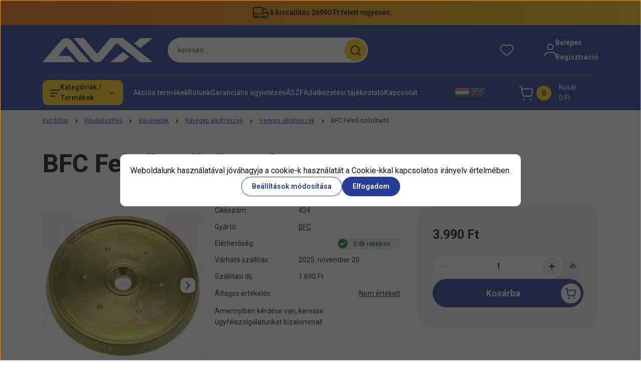

--- FILE ---
content_type: text/html; charset=UTF-8
request_url: https://www.avxcafe.hu/bfc-felso-szurotarto
body_size: 51097
content:
<!DOCTYPE html>
<html lang="hu" dir="ltr">
<head>
    <title>BFC Felső szűrőtartó | AVX Café webáruház</title>
    <meta charset="utf-8">
    <meta name="description" content="BFC Felső szűrőtartó termékünk most 3.990 Ft-os áron elérhető. Vásároljon kényelmesen és biztonságosan AVX CAFÉ SHOP webáruházunkból, akár percek alatt!">
    <meta name="robots" content="index, follow">
    <link rel="image_src" href="https://avxcafe.cdn.shoprenter.hu/custom/avxcafe/image/data/Becialegjobb/_vyr_1166foto.jpg.webp?lastmod=1676227937.1709722806">
    <meta property="og:title" content="BFC Felső szűrőtartó" />
    <meta property="og:type" content="product" />
    <meta property="og:url" content="https://www.avxcafe.hu/bfc-felso-szurotarto" />
    <meta property="og:image" content="https://avxcafe.cdn.shoprenter.hu/custom/avxcafe/image/cache/w1910h1000q100/Becialegjobb/_vyr_1166foto.jpg.webp?lastmod=1676227937.1709722806" />
    <meta property="og:description" content="Amennyiben kérdése van, keresse ügyfélszolgálatunkat bizalommal!" />
    <script type="text/javascript" src="https://ecommerce.cofidisbank.hu/ecommerce/j/cetelem-ecommerce.js"></script>
    <link href="https://avxcafe.cdn.shoprenter.hu/custom/avxcafe/image/data/avx_grafikak/avx_uj_fekete_logo.png?lastmod=1749813648.1709722806" rel="icon" />
    <link href="https://avxcafe.cdn.shoprenter.hu/custom/avxcafe/image/data/avx_grafikak/avx_uj_fekete_logo.png?lastmod=1749813648.1709722806" rel="apple-touch-icon" />
    <base href="https://www.avxcafe.hu:443" />
    <meta name="google-site-verification" content="EY7hN1oPRZsqKyC9iOc1r6UW5NDHFDhfwtfl70x3ue0" />

    <meta name="viewport" content="width=device-width, initial-scale=1">
            <style>
            


:root {
--global-color: #273C99;
--secondary-color: #FFCF0F;
--footer-global-color: #273C99;
--footer-secondary-color: #FFCF0F;
--button-color: #273C99;
--link-color: #273C99;
--link-hover-color: #273C99;
--price-color: #121212;
--price-original-color: #676767;
--price-special-color: #C00E28;
--price-special-color-90-opacity: #C00E2820;
--corner_10: 10px;
--corner_5: calc(var(--corner_10) * 0.5);
--corner_15: calc(var(--corner_10) * 1.5);
--corner_20: calc(var(--corner_10) * 2);
--corner_25: calc(var(--corner_10) * 2.5);
--corner_30: calc(var(--corner_10) * 3);
--corner_50: calc(var(--corner_10) * 5);
--button_icon_add_to_cart: url("data:image/svg+xml,%3Csvg width='30' height='30' viewBox='0 0 30 30' fill='none' xmlns='http://www.w3.org/2000/svg'%3E%3Crect width='29.996' height='30' rx='14.998' fill='white'/%3E%3Cpath d='M9.39746 10.155L8.78198 7.38672H7.00195' stroke='%23273C99' stroke-width='1.5' stroke-linecap='round' stroke-linejoin='round'/%3E%3Cpath fill-rule='evenodd' clip-rule='evenodd' d='M11.0185 17.7302L9.39258 10.1543H21.073C21.6608 10.1543 22.0982 10.696 21.9755 11.2708L20.5895 17.7302C20.4981 18.1556 20.1226 18.4592 19.687 18.4592H11.92C11.4854 18.4592 11.1099 18.1556 11.0185 17.7302Z' stroke='%23273C99' stroke-width='1.5' stroke-linecap='round' stroke-linejoin='round'/%3E%3Cpath d='M20.0123 21.8048C19.8213 21.8048 19.6662 21.9598 19.6681 22.1508C19.6681 22.3419 19.8231 22.4969 20.0141 22.4969C20.2051 22.4969 20.3602 22.3419 20.3602 22.1508C20.3592 21.9598 20.2042 21.8048 20.0123 21.8048' stroke='%23273C99' stroke-width='1.5' stroke-linecap='round' stroke-linejoin='round'/%3E%3Cpath d='M12.0616 21.8048C11.8706 21.8048 11.7155 21.9598 11.7174 22.1508C11.7165 22.3419 11.8715 22.4969 12.0625 22.4969C12.2535 22.4969 12.4085 22.3419 12.4085 22.1508C12.4085 21.9598 12.2535 21.8048 12.0616 21.8048' stroke='%23273C99' stroke-width='1.5' stroke-linecap='round' stroke-linejoin='round'/%3E%3C/svg%3E");
--button_icon_notify_request: url("data:image/svg+xml,%3Csvg width='30' height='30' viewBox='0 0 30 30' fill='none' xmlns='http://www.w3.org/2000/svg'%3E%3Crect width='29.996' height='30' rx='14.998' fill='white'/%3E%3Cpath d='M10.6016 14.1149V13.4066C10.6016 11.255 12.3458 9.51074 14.4974 9.51074C16.649 9.51074 18.3932 11.255 18.3932 13.4066V14.1149' stroke='%23273C99' stroke-width='1.5' stroke-linecap='round' stroke-linejoin='round'/%3E%3Cpath d='M20.1641 8.80241L20.8724 8.44824' stroke='%23273C99' stroke-width='1.5' stroke-linecap='round' stroke-linejoin='round'/%3E%3Cpath d='M20.873 12.3438H21.5814' stroke='%23273C99' stroke-width='1.5' stroke-linecap='round' stroke-linejoin='round'/%3E%3Cpath d='M8.83138 8.80241L8.12305 8.44824' stroke='%23273C99' stroke-width='1.5' stroke-linecap='round' stroke-linejoin='round'/%3E%3Cpath d='M8.1224 12.3438L7.41406 12.3438' stroke='%23273C99' stroke-width='1.5' stroke-linecap='round' stroke-linejoin='round'/%3E%3Cpath d='M18.3929 14.1147C18.4108 15.6163 19.0097 17.0527 20.0639 18.1222C20.1628 18.2232 20.1915 18.3737 20.1367 18.5039C20.0819 18.6343 19.9543 18.719 19.8129 18.7188L9.18136 18.7189C9.04 18.719 8.91237 18.6343 8.85755 18.504C8.80274 18.3737 8.83143 18.2232 8.93034 18.1222C9.98452 17.0527 10.5834 15.6163 10.6013 14.1147' stroke='%23273C99' stroke-width='1.5' stroke-linecap='round' stroke-linejoin='round'/%3E%3Cpath d='M16.0918 20.8438C15.6847 21.2947 15.1056 21.5521 14.498 21.5521C13.8905 21.5521 13.3114 21.2947 12.9043 20.8438' stroke='%23273C99' stroke-width='1.5' stroke-linecap='round' stroke-linejoin='round'/%3E%3C/svg%3E");
--button_icon_offer_request: url("data:image/svg+xml,%3Csvg width='30' height='30' viewBox='0 0 30 30' fill='none' xmlns='http://www.w3.org/2000/svg'%3E%3Crect width='29.996' height='30' rx='14.998' fill='white'/%3E%3Crect x='6.24805' y='8.125' width='16.5' height='13.75' rx='4' stroke='%23273C99' stroke-width='1.5' stroke-linecap='round' stroke-linejoin='round'/%3E%3Cpath d='M9.91406 12.2354L13.7683 13.9158C14.2338 14.1188 14.7626 14.1196 15.2287 13.918L19.0807 12.2524' stroke='%23273C99' stroke-width='1.5' stroke-linecap='round' stroke-linejoin='round'/%3E%3C/svg%3E");
--tick-footer: url("data:image/svg+xml,%3Csvg width='13' height='9' viewBox='0 0 13 9' fill='none' xmlns='http://www.w3.org/2000/svg'%3E%3Cpath d='M5.08543 5.93367L2.25698 3.10527L0.842773 4.51947L5.08543 8.76217L12.1564 1.69107L10.7422 0.276855L5.08543 5.93367Z' fill='%23273C99'/%3E%3C/svg%3E");


                --text-on-global: #ffffff;
        --rgb-text-on-global: 255,255,255;
                    --tick-on-global: url("data:image/svg+xml,%3Csvg width='13' height='9' viewBox='0 0 13 9' fill='none' xmlns='http://www.w3.org/2000/svg'%3E%3Cpath d='M5.08543 5.93367L2.25698 3.10527L0.842773 4.51947L5.08543 8.76217L12.1564 1.69107L10.7422 0.276855L5.08543 5.93367Z' fill='%23FFFFFF'/%3E%3C/svg%3E");
                            --select-arrow-on-global: url("data:image/svg+xml,%3Csvg xmlns='http://www.w3.org/2000/svg' viewBox='0 0 16 16'%3E%3Cpath fill='none' opacity='0.5' stroke='%23FFFFFF' stroke-linecap='round' stroke-linejoin='round' stroke-width='2' d='m2 5 6 6 6-6'/%3E%3C/svg%3E");
                            --radio-on-global: url("data:image/svg+xml,%3Csvg width='12' height='12' viewBox='0 0 12 12' fill='none' xmlns='http://www.w3.org/2000/svg'%3E%3Crect y='0.000488281' width='12' height='12' rx='6' fill='%23FFFFFF'/%3E%3C/svg%3E");
            
                --text-on-secondary: #121212;
        --rgb-text-on-secondary: 18,18,18;
                    --tick-on-secondary: url("data:image/svg+xml,%3Csvg width='13' height='9' viewBox='0 0 13 9' fill='none' xmlns='http://www.w3.org/2000/svg'%3E%3Cpath d='M5.08543 5.93367L2.25698 3.10527L0.842773 4.51947L5.08543 8.76217L12.1564 1.69107L10.7422 0.276855L5.08543 5.93367Z' fill='%23121212'/%3E%3C/svg%3E");
                            --select-arrow-on-secondary: url("data:image/svg+xml,%3Csvg xmlns='http://www.w3.org/2000/svg' viewBox='0 0 16 16'%3E%3Cpath fill='none' opacity='0.5' stroke='%23121212' stroke-linecap='round' stroke-linejoin='round' stroke-width='2' d='m2 5 6 6 6-6'/%3E%3C/svg%3E");
                            --radio-on-secondary: url("data:image/svg+xml,%3Csvg width='12' height='12' viewBox='0 0 12 12' fill='none' xmlns='http://www.w3.org/2000/svg'%3E%3Crect y='0.000488281' width='12' height='12' rx='6' fill='%23121212'/%3E%3C/svg%3E");
            
                --text-on-footer-global: #ffffff;
        --rgb-text-on-footer-global: 255,255,255;
                    --tick-on-footer-global: url("data:image/svg+xml,%3Csvg width='13' height='9' viewBox='0 0 13 9' fill='none' xmlns='http://www.w3.org/2000/svg'%3E%3Cpath d='M5.08543 5.93367L2.25698 3.10527L0.842773 4.51947L5.08543 8.76217L12.1564 1.69107L10.7422 0.276855L5.08543 5.93367Z' fill='%23FFFFFF'/%3E%3C/svg%3E");
                            --select-arrow-on-footer-global: url("data:image/svg+xml,%3Csvg xmlns='http://www.w3.org/2000/svg' viewBox='0 0 16 16'%3E%3Cpath fill='none' opacity='0.5' stroke='%23FFFFFF' stroke-linecap='round' stroke-linejoin='round' stroke-width='2' d='m2 5 6 6 6-6'/%3E%3C/svg%3E");
                            --radio-on-footer-global: url("data:image/svg+xml,%3Csvg width='12' height='12' viewBox='0 0 12 12' fill='none' xmlns='http://www.w3.org/2000/svg'%3E%3Crect y='0.000488281' width='12' height='12' rx='6' fill='%23FFFFFF'/%3E%3C/svg%3E");
            
                --text-on-footer-secondary: #121212;
        --rgb-text-on-footer-secondary: 18,18,18;
                    --tick-on-footer-secondary: url("data:image/svg+xml,%3Csvg width='13' height='9' viewBox='0 0 13 9' fill='none' xmlns='http://www.w3.org/2000/svg'%3E%3Cpath d='M5.08543 5.93367L2.25698 3.10527L0.842773 4.51947L5.08543 8.76217L12.1564 1.69107L10.7422 0.276855L5.08543 5.93367Z' fill='%23121212'/%3E%3C/svg%3E");
                            --select-arrow-on-footer-secondary: url("data:image/svg+xml,%3Csvg xmlns='http://www.w3.org/2000/svg' viewBox='0 0 16 16'%3E%3Cpath fill='none' opacity='0.5' stroke='%23121212' stroke-linecap='round' stroke-linejoin='round' stroke-width='2' d='m2 5 6 6 6-6'/%3E%3C/svg%3E");
                            --radio-on-footer-secondary: url("data:image/svg+xml,%3Csvg width='12' height='12' viewBox='0 0 12 12' fill='none' xmlns='http://www.w3.org/2000/svg'%3E%3Crect y='0.000488281' width='12' height='12' rx='6' fill='%23121212'/%3E%3C/svg%3E");
            
                --text-on-button: #ffffff;
        --rgb-text-on-button: 255,255,255;
                            
                --text-on-price-special: #ffffff;
        --rgb-text-on-price-special: 255,255,255;
                            
}}        </style>
        


    
                                <style>
                @font-face {
                    font-family: 'Roboto';
                    font-display: swap;
                    src: url('catalog/view/fonts/google-fonts/roboto-multilang.woff2') format('woff2');
                    font-style: normal;
                    font-weight: 100 900;
                }
            </style>
            
<style>
    :root {
        --hamburg-base-font-family: 'Roboto', sans-serif;
        --hamburg-secondary-font-family: 'Roboto', sans-serif;
    }
</style>
        <link rel="stylesheet" href="https://avxcafe.cdn.shoprenter.hu/catalog/view/theme/hamburg_global/minified/template/assets/base.css?v=1760344753.1763278548.avxcafe">
        <link rel="stylesheet" href="https://avxcafe.cdn.shoprenter.hu/catalog/view/theme/hamburg_global/minified/template/assets/component-slick.css?v=1749826620.1763278548.avxcafe">
        <link rel="stylesheet" href="https://avxcafe.cdn.shoprenter.hu/catalog/view/theme/hamburg_global/minified/template/assets/product-card.css?v=1756800144.1763278548.avxcafe">
        <link rel="stylesheet" href="https://avxcafe.cdn.shoprenter.hu/catalog/view/theme/hamburg_global/minified/template/assets/component-animations.css?v=1748333116.1763278548.avxcafe">
                    <link rel="stylesheet" href="https://avxcafe.cdn.shoprenter.hu/catalog/view/theme/hamburg_global/minified/template/assets/component-drawer.css?v=1752488784.1763278548.avxcafe">
                <style>
            *,
            *::before,
            *::after {
                box-sizing: border-box;
            }
        </style>
                    <style>
                body .edit-link {
                    position: absolute;
                    top: 0;
                    right: 0;
                    opacity: 0;
                    width: 30px;
                    height: 30px;
                    font-size: 16px;
                    color: #111111;
                    display: flex;
                    justify-content: center;
                    align-items: center;
                    border: 1px solid rgba(0, 0, 0, 0.8);
                    transition: none;
                    background: rgba(255, 255, 255, 0.5);
                    z-index: 100;
                }
                .module-editable {
                    position: relative;
                }

                .page-head-title:hover > .edit-link,
                .module-editable:hover > .edit-link,
                .product-card:hover .edit-link {
                    opacity: 1;
                }
                .page-head-title:hover > .edit-link:hover,
                .module-editable:hover > .edit-link:hover,
                .product-card:hover .edit-link:hover {
                    background: rgba(255, 255, 255, 1);
                }

            </style>
                                
        <link rel="stylesheet" href="https://avxcafe.cdn.shoprenter.hu/catalog/view/theme/hamburg_global/minified/template/assets/component-quantity.css?v=1750863632.1763278548.avxcafe">
    
                <link href="https://www.avxcafe.hu/bfc-felso-szurotarto" rel="canonical">
    

        <script>
        window.nonProductQuality = 100;
    </script>
    <script src="https://avxcafe.cdn.shoprenter.hu/catalog/view/javascript/vendor/jquery/3.7.1/js/jquery.min.js?v=1706895543"></script>

                
        <script defer src="https://avxcafe.cdn.shoprenter.hu/catalog/view/javascript/core/focustrap-sr.min.js?v=1755196305"></script>
            <script defer src="https://avxcafe.cdn.shoprenter.hu/catalog/view/javascript/core/drawer-sr.min.js?v=1755166681"></script>
        <!-- Header JavaScript codes -->
            <link rel="preload" href="https://avxcafe.cdn.shoprenter.hu/web/compiled/js/base.js?v=1762942633" as="script" />
        <script src="https://avxcafe.cdn.shoprenter.hu/web/compiled/js/base.js?v=1762942633"></script>
                    <link rel="preload" href="https://avxcafe.cdn.shoprenter.hu/web/compiled/js/fragment_loader.js?v=1762942633" as="script" />
        <script src="https://avxcafe.cdn.shoprenter.hu/web/compiled/js/fragment_loader.js?v=1762942633"></script>
                    <link rel="preload" href="https://avxcafe.cdn.shoprenter.hu/web/compiled/js/nanobar.js?v=1762942633" as="script" />
        <script src="https://avxcafe.cdn.shoprenter.hu/web/compiled/js/nanobar.js?v=1762942633"></script>
                    <!-- Header jQuery onLoad scripts -->
    <script>var BASEURL='https://www.avxcafe.hu';Currency={"symbol_left":"","symbol_right":" Ft","decimal_place":0,"decimal_point":",","thousand_point":".","currency":"HUF","value":1};var ShopRenter=ShopRenter||{};ShopRenter.product={"id":330817,"sku":"424","currency":"HUF","unitName":"db","price":3990,"name":"BFC Fels\u0151 sz\u0171r\u0151tart\u00f3","brand":"BFC","currentVariant":[],"parent":{"id":330817,"sku":"424","unitName":"db","price":3990,"name":"BFC Fels\u0151 sz\u0171r\u0151tart\u00f3"}};$(document).ready(function(){});window.addEventListener('load',function(){});</script><script src="https://avxcafe.cdn.shoprenter.hu/web/compiled/js/vue/manifest.bundle.js?v=1762942629"></script><script>var ShopRenter=ShopRenter||{};ShopRenter.onCartUpdate=function(callable){document.addEventListener('cartChanged',callable)};ShopRenter.onItemAdd=function(callable){document.addEventListener('AddToCart',callable)};ShopRenter.onItemDelete=function(callable){document.addEventListener('deleteCart',callable)};ShopRenter.onSearchResultViewed=function(callable){document.addEventListener('AuroraSearchResultViewed',callable)};ShopRenter.onSubscribedForNewsletter=function(callable){document.addEventListener('AuroraSubscribedForNewsletter',callable)};ShopRenter.onCheckoutInitiated=function(callable){document.addEventListener('AuroraCheckoutInitiated',callable)};ShopRenter.onCheckoutShippingInfoAdded=function(callable){document.addEventListener('AuroraCheckoutShippingInfoAdded',callable)};ShopRenter.onCheckoutPaymentInfoAdded=function(callable){document.addEventListener('AuroraCheckoutPaymentInfoAdded',callable)};ShopRenter.onCheckoutOrderConfirmed=function(callable){document.addEventListener('AuroraCheckoutOrderConfirmed',callable)};ShopRenter.onCheckoutOrderPaid=function(callable){document.addEventListener('AuroraOrderPaid',callable)};ShopRenter.onCheckoutOrderPaidUnsuccessful=function(callable){document.addEventListener('AuroraOrderPaidUnsuccessful',callable)};ShopRenter.onProductPageViewed=function(callable){document.addEventListener('AuroraProductPageViewed',callable)};ShopRenter.onMarketingConsentChanged=function(callable){document.addEventListener('AuroraMarketingConsentChanged',callable)};ShopRenter.onCustomerRegistered=function(callable){document.addEventListener('AuroraCustomerRegistered',callable)};ShopRenter.onCustomerLoggedIn=function(callable){document.addEventListener('AuroraCustomerLoggedIn',callable)};ShopRenter.onCustomerUpdated=function(callable){document.addEventListener('AuroraCustomerUpdated',callable)};ShopRenter.onCartPageViewed=function(callable){document.addEventListener('AuroraCartPageViewed',callable)};ShopRenter.customer={"userId":0,"userClientIP":"18.224.38.86","userGroupId":8,"customerGroupTaxMode":"gross","customerGroupPriceMode":"only_gross","email":"","phoneNumber":"","name":{"firstName":"","lastName":""}};ShopRenter.theme={"name":"hamburg_global","family":"hamburg","parent":""};ShopRenter.shop={"name":"avxcafe","locale":"hu","currency":{"code":"HUF","rate":1},"domain":"avxcafe.myshoprenter.hu"};ShopRenter.page={"route":"product\/product","queryString":"bfc-felso-szurotarto"};ShopRenter.formSubmit=function(form,callback){callback();};let loadedAsyncScriptCount=0;function asyncScriptLoaded(position){loadedAsyncScriptCount++;if(position==='body'){if(document.querySelectorAll('.async-script-tag').length===loadedAsyncScriptCount){if(/complete|interactive|loaded/.test(document.readyState)){document.dispatchEvent(new CustomEvent('asyncScriptsLoaded',{}));}else{document.addEventListener('DOMContentLoaded',()=>{document.dispatchEvent(new CustomEvent('asyncScriptsLoaded',{}));});}}}}</script><script type="text/javascript"async class="async-script-tag"onload="asyncScriptLoaded('header')"src="https://themarketer-cs.web.app/retargeting.min.js"></script><script type="text/javascript"src="https://avxcafe.cdn.shoprenter.hu/web/compiled/js/vue/customerEventDispatcher.bundle.js?v=1762942630"></script>                <script>window["bp"]=window["bp"]||function(){(window["bp"].q=window["bp"].q||[]).push(arguments);};window["bp"].l=1*new Date();scriptElement=document.createElement("script");firstScript=document.getElementsByTagName("script")[0];scriptElement.async=true;scriptElement.src='https://pixel.barion.com/bp.js';firstScript.parentNode.insertBefore(scriptElement,firstScript);window['barion_pixel_id']=' BP-6jMvBMexlK-86';bp('init','addBarionPixelId',' BP-6jMvBMexlK-86');</script><noscript>
    <img height="1" width="1" style="display:none" alt="Barion Pixel" src="https://pixel.barion.com/a.gif?ba_pixel_id=' BP-6jMvBMexlK-86'&ev=contentView&noscript=1">
</noscript>
                        <script type="text/javascript" src="https://avxcafe.cdn.shoprenter.hu/web/compiled/js/vue/fullBarionPixel.bundle.js?v=1762942630"></script>


            
            <script>window.dataLayer=window.dataLayer||[];function gtag(){dataLayer.push(arguments)};var ShopRenter=ShopRenter||{};ShopRenter.config=ShopRenter.config||{};ShopRenter.config.googleConsentModeDefaultValue="denied";</script>                        <script type="text/javascript" src="https://avxcafe.cdn.shoprenter.hu/web/compiled/js/vue/googleConsentMode.bundle.js?v=1762942630"></script>

            <!-- Meta Pixel Code -->
<script>
!function(f,b,e,v,n,t,s)
{if(f.fbq)return;n=f.fbq=function(){n.callMethod?
n.callMethod.apply(n,arguments):n.queue.push(arguments)};
if(!f._fbq)f._fbq=n;n.push=n;n.loaded=!0;n.version='2.0';
n.queue=[];t=b.createElement(e);t.async=!0;
t.src=v;s=b.getElementsByTagName(e)[0];
s.parentNode.insertBefore(t,s)}(window, document,'script',
'https://connect.facebook.net/en_US/fbevents.js');
fbq('consent', 'revoke');
fbq('init', '448162291538026');
fbq('track', 'PageView');
document.addEventListener('AuroraProductPageViewed', function(auroraEvent) {
                    fbq('track', 'ViewContent', {
                        content_type: 'product',
                        content_ids: [auroraEvent.detail.product.id.toString()],
                        value: parseFloat(auroraEvent.detail.product.grossUnitPrice),
                        currency: auroraEvent.detail.product.currency
                    }, {
                        eventID: auroraEvent.detail.event.id
                    });
                });
document.addEventListener('AuroraAddedToCart', function(auroraEvent) {
    var fbpId = [];
    var fbpValue = 0;
    var fbpCurrency = '';

    auroraEvent.detail.products.forEach(function(item) {
        fbpValue += parseFloat(item.grossUnitPrice) * item.quantity;
        fbpId.push(item.id);
        fbpCurrency = item.currency;
    });


    fbq('track', 'AddToCart', {
        content_ids: fbpId,
        content_type: 'product',
        value: fbpValue,
        currency: fbpCurrency
    }, {
        eventID: auroraEvent.detail.event.id
    });
})
window.addEventListener('AuroraMarketingCookie.Changed', function(event) {
            let consentStatus = event.detail.isAccepted ? 'grant' : 'revoke';
            if (typeof fbq === 'function') {
                fbq('consent', consentStatus);
            }
        });
</script>
<noscript><img height="1" width="1" style="display:none"
src="https://www.facebook.com/tr?id=448162291538026&ev=PageView&noscript=1"
/></noscript>
<!-- End Meta Pixel Code -->
            <!-- Google Tag Manager -->
<script>(function(w,d,s,l,i){w[l]=w[l]||[];w[l].push({'gtm.start':
new Date().getTime(),event:'gtm.js'});var f=d.getElementsByTagName(s)[0],
j=d.createElement(s),dl=l!='dataLayer'?'&l='+l:'';j.async=true;j.src=
'https://www.googletagmanager.com/gtm.js?id='+i+dl;f.parentNode.insertBefore(j,f);
})(window,document,'script','dataLayer','GTM-5FMPQNZV');</script>
<!-- End Google Tag Manager -->
            
            <meta name="google-site-verification" content="h5Vjakm-1BjtQgNoMmkGaMoxzhvHDHEVyYq-5WNncqk"/>

                <!--Global site tag(gtag.js)--><script async src="https://www.googletagmanager.com/gtag/js?id=G-6HR89ZB2G0"></script><script>window.dataLayer=window.dataLayer||[];function gtag(){dataLayer.push(arguments);}
gtag('js',new Date());gtag('config','G-6HR89ZB2G0');gtag('config','AW-952571655',{"allow_enhanced_conversions":true});gtag('config','AW-11348503588');</script>                                <script type="text/javascript" src="https://avxcafe.cdn.shoprenter.hu/web/compiled/js/vue/GA4EventSender.bundle.js?v=1762942629"></script>

    
    
</head>
<body id="body" class="page-body product-page-body js-product-page hamburg_global-body" data-test-id="product-product" role="document">
    <div class="a11y-nav">
        <a href="#js-main-content" class="a11y-nav__link js-a11y-nav__link">Ugrás a fő tartalomhoz</a>
        <button id="js-a11y-feedback-btn"
                type="button"
                aria-haspopup="dialog"
                class="a11y-nav__link a11y-nav__open-feedback-btn"
        >
            Visszajelzés a kisegítő lehetőségekről
        </button>
    </div>
<script>ShopRenter.theme.breakpoints={'xs':0,'sm':576,'md':768,'lg':992,'xl':1200,'xxl':1400}</script><!--Google Tag Manager(noscript)--><noscript><iframe src="https://www.googletagmanager.com/ns.html?id=GTM-5FMPQNZV"
height="0"width="0"style="display:none;visibility:hidden"></iframe></noscript><!--End Google Tag Manager(noscript)--><div id="fb-root"></div><script>(function(d,s,id){var js,fjs=d.getElementsByTagName(s)[0];if(d.getElementById(id))return;js=d.createElement(s);js.id=id;js.src="//connect.facebook.net/hu_HU/sdk/xfbml.customerchat.js#xfbml=1&version=v2.12&autoLogAppEvents=1";fjs.parentNode.insertBefore(js,fjs);}(document,"script","facebook-jssdk"));</script>
                    

<!-- cached --><div class="nanobar-cookie-box nanobar position-fixed w-100 js-nanobar-first-login">
    <div class="container nanobar__container">
        <div class="row nanobar__container-row flex-column flex-sm-row align-items-center">
            <div class="nanobar__text col-12">
                                <div class="nanobar__text-content d-flex align-items-center">Weboldalunk használatával jóváhagyja a cookie-k használatát a Cookie-kkal kapcsolatos irányelv értelmében.</div>
            </div>
            <div class="nanobar__buttons col-12">
                <button class="btn btn-secondary js-nanobar-settings-button">
                    Beállítások módosítása
                </button>
                <button class="btn btn-primary nanobar-btn js-nanobar-close-cookies" data-button-save-text="Beállítások mentése">
                    Elfogadom
                </button>
            </div>
        </div>
        <div class="nanobar__cookies js-nanobar-cookies flex-column flex-sm-row text-start" style="display: none;">
            <div class="form-check">
                <input class="form-check-input" type="checkbox" name="required_cookies" disabled checked />
                <label class="form-check-label">
                    Szükséges cookie-k
                    <div class="cookies-help-text">
                        Ezek a cookie-k segítenek abban, hogy a webáruház használható és működőképes legyen.
                    </div>
                </label>
            </div>
            <div class="form-check">
                <input id="marketing_cookies" class="form-check-input js-nanobar-marketing-cookies" type="checkbox" name="marketing_cookies"
                         checked />
                <label class="form-check-label" for="marketing_cookies">
                    Marketing cookie-k
                    <div class="cookies-help-text">
                        Ezeket a cookie-k segítenek abban, hogy az Ön érdeklődési körének megfelelő reklámokat és termékeket jelenítsük meg a webáruházban.
                    </div>
                </label>
            </div>
        </div>
    </div>
</div>

<script>
    (function ($) {
        $(document).ready(function () {
            new AuroraNanobar.FirstLogNanobarCheckbox(jQuery('.js-nanobar-first-login'), 'modal');
        });
    })(jQuery);
</script>
<!-- /cached -->
<!-- cached --><div class="nanobar position-fixed js-nanobar-free-shipping">
    <div class="container nanobar__container d-flex align-items-center justify-content-between">
        <div class="nanobar-text" style="font-weight: bold;"></div>
        <button type="button" class="btn btn-sm btn-secondary nanobar-close-button d-flex-center js-nanobar-close" aria-label="Bezárás">
            <span aria-hidden="true">&times;</span>
        </button>
    </div>
</div>

<script>$(document).ready(function(){document.nanobarInstance=new AuroraNanobar.FreeShippingNanobar($('.js-nanobar-free-shipping'),'modal','0','','1');});</script><!-- /cached -->
        
                    <div class="layout-wrapper">
                                                            <div id="section-header" class="section-wrapper ">
    
        
    <link rel="stylesheet" href="https://avxcafe.cdn.shoprenter.hu/catalog/view/theme/hamburg_global/minified/template/assets/header.css?v=1755161742.1763278562.avxcafe">
            
    <header class="header d-grid align-items-center js-sticky-header--active">
                    <div id="js-header-top-element" class="header-top-element header-top-position__container">
                    <div id="section-announcement_bar" class="section-wrapper ">
    
        <div class="module-body section-module-body announcement-bar-section-section-body">
                <div class="announcement-bar-section-row js-slick-announcement-bar">
                                                                                            <div class="announcement-bar-section-col col-12 announcement-bar-section-first-col">
                                                                                        <div class="announcement-bar-box d-flex justify-content-center">
                                                                    <span class="announcement-bar-wrapper d-flex align-items-center">
                                                                                                                        <span class="announcement-bar-icon">
                                                <svg class="icon-truck" xmlns="http://www.w3.org/2000/svg" width="35" height="34" viewBox="0 0 35 34" fill="none" aria-hidden="true">
    <path d="M10.3828 26.212H22.4603" stroke="currentColor" stroke-width="2" stroke-linecap="round" stroke-linejoin="round"/>
    <circle cx="24.5868" cy="26.2118" r="2.12589" stroke="currentColor" stroke-width="2" stroke-linecap="round" stroke-linejoin="round"/>
    <circle cx="8.25772" cy="26.2118" r="2.12589" stroke="currentColor" stroke-width="2" stroke-linecap="round" stroke-linejoin="round"/>
    <path d="M3.32812 19.6373H21.0438C21.4352 19.6373 21.7525 19.32 21.7525 18.9287V9.91362C21.7525 8.34816 20.4834 7.0791 18.918 7.0791H6.16264C4.59718 7.0791 3.32812 8.34816 3.32812 9.91362V24.7948C3.32812 25.5775 3.96265 26.2121 4.74538 26.2121H6.13183" stroke="currentColor" stroke-width="2" stroke-linecap="round" stroke-linejoin="round"/>
    <path d="M21.752 9.91357H26.3532C27.8447 9.91357 29.1766 10.8477 29.6845 12.2501L31.5033 17.2715C31.6154 17.581 31.6728 17.9077 31.6728 18.2368V24.0861C31.6728 25.2602 30.721 26.212 29.5469 26.212H26.7124" stroke="currentColor" stroke-width="2" stroke-linecap="round" stroke-linejoin="round"/>
    <path d="M31.6728 18.4173H27.421L26.4188 17.4151C26.153 17.1493 25.7926 17 25.4167 17H21.752" stroke="currentColor" stroke-width="2" stroke-linecap="round" stroke-linejoin="round"/>
</svg>
                                            </span>
                                                                                                                                                        <span class="announcement-bar-title">
                                            A kiszállítás 26990 Ft felett ingyenes.
                                        </span>
                                                                    </span>
                            
                                </div>
                                                    </div>
                                                        </div>
    </div>

    <link rel="stylesheet" href="https://avxcafe.cdn.shoprenter.hu/catalog/view/theme/hamburg_global/minified/template/assets/module-announcement.css?v=1750694513.1763278548.avxcafe">
    <style>
        .announcement-bar-box-link {
            color: #121212;
        }
        .announcement-bar-section-section-body {
            background: linear-gradient(90deg, #F16D0E 0%, #F1C30E 100%);
        }
    </style>

    



</div>
    

            </div>
                <div id="js-header-element" class="container header-container">
            <div class="header-row d-flex flex-wrap align-items-center justify-content-between">
                                <div id="js-mobile-navbar" class="header-height-70 d-flex d-lg-none align-items-center header-mobile-navbar">
                    <button id="hamburger-button-desktop"
                            class="js-hamburger-trigger header-hamburger-button btn position-relative d-flex justify-content-start align-items-center"
                            aria-label=" Kategóriák / Termékek "
                            aria-haspopup="dialog"
                            aria-controls="js-mobile-nav"
                    >
                            <span class="hamburger-icon position-relative">
                                <svg width="20" height="14" viewBox="0 0 20 14" fill="none" xmlns="http://www.w3.org/2000/svg" aria-hidden="true">
    <path class="hamburger-icon-line line-1" d="M0 1C0 0.447715 0.447715 0 1 0H19C19.5523 0 20 0.447715 20 1C20 1.55228 19.5523 2 19 2H1C0.447715 2 0 1.55228 0 1Z" fill="currentColor"/>
    <path class="hamburger-icon-line line-2" d="M0 7C0 6.44772 0.447715 6 1 6H14C14.5523 6 15 6.44772 15 7C15 7.55228 14.5523 8 14 8H1C0.447715 8 0 7.55228 0 7Z" fill="currentColor"/>
    <path class="hamburger-icon-line line-3" d="M0 13C0 12.4477 0.447715 12 1 12H9C9.55228 12 10 12.4477 10 13C10 13.5523 9.55229 14 9 14H1C0.447715 14 0 13.5523 0 13Z" fill="currentColor"/>
    <path class="hamburger-icon-line line-1-hidden" d="M0 1C0 0.447715 0.447715 0 1 0H19C19.5523 0 20 0.447715 20 1C20 1.55228 19.5523 2 19 2H1C0.447715 2 0 1.55228 0 1Z" fill="currentColor"/>
</svg>
                            </span>
                    </button>
                </div>
                                <a href="/" class="header-logo header-height-100 d-flex align-items-center header-global-on-color" title="Kezdőlap">
                                            <img
    src='https://avxcafe.cdn.shoprenter.hu/custom/avxcafe/image/cache/w300h80q100/banner/logoteszt.png.webp?lastmod=0.1709722806'

    
            width="300"
    
            height="80"
    
            class="header-logo-img"
    
    
    alt="Kezdőlap"

    
    />

                                    </a>
                                    <div class="dropdown search-module d-flex header-navbar-top-right-item">
                        <div class="input-group">
                            <input class="search-module__input form-control form-control-lg disableAutocomplete"
                                   type="search"
                                   placeholder="keresés..."
                                   autocomplete="off"
                                   value=""
                                   id="filter_keyword"
                                   aria-label="Keresési kifejezés"
                                   role="combobox"
                                   aria-controls="searchsuggestion-list"
                                   aria-expanded="false"
                            />
                            <span class="search-button-append position-absolute d-flex h-100">
                                    <button class="btn header-search-button" type="button" onclick="moduleSearch();" aria-label="Keresés indítása">
                                        <svg width="20" height="20" viewBox="0 0 20 20" fill="none" xmlns="http://www.w3.org/2000/svg" aria-hidden="true">
    <path fill-rule="evenodd" clip-rule="evenodd" d="M9.08775 2.00049C5.17536 2.00049 2.00195 5.17389 2.00195 9.08628C2.00195 12.9987 5.17536 16.1721 9.08775 16.1721C13.0021 16.1721 16.1735 12.9988 16.1735 9.08628C16.1735 5.17372 13.0021 2.00049 9.08775 2.00049ZM9.08775 18.1721C14.107 18.1721 18.1735 14.1031 18.1735 9.08628C18.1735 4.0695 14.107 0.000488281 9.08775 0.000488281C4.07079 0.000488281 0.00195312 4.06932 0.00195312 9.08628C0.00195312 14.1032 4.07079 18.1721 9.08775 18.1721Z" fill="currentColor"/>
    <path fill-rule="evenodd" clip-rule="evenodd" d="M14.1012 14.0994C14.4918 13.709 15.125 13.7091 15.5154 14.0998L14.1009 15.5136C13.7105 15.123 13.7106 14.4899 14.1012 14.0994ZM14.1009 15.5136L18.2918 19.7067C18.6822 20.0973 19.3153 20.0975 19.706 19.7071C20.0966 19.3167 20.0968 18.6835 19.7064 18.2929L15.5154 14.0998L14.1009 15.5136Z" fill="currentColor"/>
</svg>

                                    </button>
                                </span>
                        </div>
                        <input type="hidden" id="filter_description" value="0"/>
                        <input type="hidden" id="search_shopname" value="avxcafe"/>
                        <div role="status"
                             aria-live="polite"
                             aria-atomic="true"
                             class="visually-hidden"
                             id="js-search-autosuggest-feedback"
                        ></div>
                        <div id="results" class="dropdown-menu search-results"></div>
                    </div>
                                                                                            
                    <div id="header-wishlist" class="header-box-icon header-height-100 d-flex align-items-center justify-content-center">
                            <span class="header-wishlist-icon header-global-on-color position-absolute">
                                <svg width="27" height="24" viewBox="0 0 27 24" fill="none" xmlns="http://www.w3.org/2000/svg" class="icon-header-wishlist" aria-hidden="true">
    <path fill-rule="evenodd" clip-rule="evenodd" d="M14.207 3.63099L13.5 4.34893L12.7928 3.63088C11.5035 2.32108 9.74251 1.5835 7.90462 1.5835C6.06673 1.5835 4.30572 2.32108 3.01642 3.63088C0.327859 6.39373 0.327859 10.7949 3.01642 13.5578L10.5062 21.1628C11.2959 21.965 12.3744 22.4168 13.5 22.4168C14.6257 22.4168 15.7042 21.965 16.4938 21.1628L23.9836 13.5579C26.6721 10.7951 26.6721 6.39387 23.9836 3.631C22.6943 2.32116 20.9332 1.58354 19.0953 1.58354C17.2574 1.58354 15.4963 2.32115 14.207 3.63099Z" stroke="currentColor" stroke-width="2" stroke-linecap="round" stroke-linejoin="round"/>
</svg>

                            </span>
                                                    <hx:include src="/_fragment?_path=_format%3Dhtml%26_locale%3Den%26_controller%3Dmodule%252Fwishlist&amp;_hash=unrAbcms3wU%2B%2BvAExPn9iNeE6oeliFcVMKNjK4ddrY0%3D"></hx:include>
                        <style>
                            .js-add-to-wishlist .icon-heart {
                                transition: opacity 0.3s, color 0.3s;
                            }

                            .icon-heart__filled {
                                opacity: 0;
                                position: absolute;
                                left: 0;
                            }

                            .js-product-on-wishlist .icon-heart__unfilled {
                                opacity: 0;
                            }

                            .js-product-on-wishlist .icon-heart__filled {
                                opacity: 1;
                            }
                        </style>
                    </div>
                                                                                            <div id="header-login" class="d-none d-xl-flex align-items-center justify-content-center">
                            <div class="header-user-account position-relative header-global-on-color d-flex align-items-center justify-content-center">
                                    <span class="header-login-box-left header-global-on-color  header-user-icon">
                                        <svg width="24" height="26" viewBox="0 0 24 26" fill="none" xmlns="http://www.w3.org/2000/svg" aria-hidden="true">
    <path d="M23 24.6875V23.6562C23 20.4288 20.3837 17.8125 17.1562 17.8125H6.84375C3.61634 17.8125 1 20.4288 1 23.6562V24.6875" stroke="currentColor" stroke-width="2" stroke-linecap="round" stroke-linejoin="round"/>
    <circle cx="12" cy="6.8125" r="5.5" stroke="currentColor" stroke-width="2" stroke-linecap="round" stroke-linejoin="round"/>
</svg>

                                    </span>
                                    <span class="header-login-box-right d-flex flex-column justify-content-center align-items-start">
                                                                            <a href="/customer/login" class="header-login-box-link header-global-on-color animate-underline-link">Belépés</a>
                                        <a href="/customer/register" class="header-login-box-link header-global-on-color animate-underline-link">Regisztráció</a>
                                                                        </span>
                            </div>
                                                    </div>
                                                    <div class="header-newline-separator d-none d-lg-block w-100"></div>
                                                            <div class="header-height-70 align-items-center header-mobile-navbar d-none d-lg-flex">
                            <button id="hamburger-button-desktop" class="js-hamburger-trigger header-hamburger-button btn position-relative d-flex justify-content-start align-items-center"
                                    aria-label=" Kategóriák / Termékek ">
                                <span class="hamburger-icon position-relative">
                                    <svg width="20" height="14" viewBox="0 0 20 14" fill="none" xmlns="http://www.w3.org/2000/svg" aria-hidden="true">
    <path class="hamburger-icon-line line-1" d="M0 1C0 0.447715 0.447715 0 1 0H19C19.5523 0 20 0.447715 20 1C20 1.55228 19.5523 2 19 2H1C0.447715 2 0 1.55228 0 1Z" fill="currentColor"/>
    <path class="hamburger-icon-line line-2" d="M0 7C0 6.44772 0.447715 6 1 6H14C14.5523 6 15 6.44772 15 7C15 7.55228 14.5523 8 14 8H1C0.447715 8 0 7.55228 0 7Z" fill="currentColor"/>
    <path class="hamburger-icon-line line-3" d="M0 13C0 12.4477 0.447715 12 1 12H9C9.55228 12 10 12.4477 10 13C10 13.5523 9.55229 14 9 14H1C0.447715 14 0 13.5523 0 13Z" fill="currentColor"/>
    <path class="hamburger-icon-line line-1-hidden" d="M0 1C0 0.447715 0.447715 0 1 0H19C19.5523 0 20 0.447715 20 1C20 1.55228 19.5523 2 19 2H1C0.447715 2 0 1.55228 0 1Z" fill="currentColor"/>
</svg>
                                </span>
                                                                                                            <span class="category-title text-start d-none d-xl-block">Kategóriák / Termékek</span>
                                    
                                    <span class="hamburger-icon-arrow d-none d-xl-block">
                                        <svg class="icon-arrow icon-arrow-down " viewBox="0 0 8 14" width="6" height="13" aria-hidden="true">
    <path fill="none" d="M1.00195 1L7.00195 7L1.00195 13" stroke="currentColor" stroke-width="2" stroke-linecap="round" stroke-linejoin="round"/>
</svg>
                                    </span>
                                                            </button>
                        </div>
                                                    <div id="js-header-bottom-center-element" class="header-bottom-center d-none d-lg-flex align-items-center justify-content-between">
                    <nav class="header__headerlinks d-none d-lg-flex" aria-label="Információs menüpontok">
                        <ul class="list-unstyled headermenu-list">
                            <!-- cached -->
                <li class="headermenu-list__item nav-item">
            <a
                href="https://www.avxcafe.hu/index.php?route=product/list&amp;special=1"
                target="_self"
                class="nav-link header-global-on-color headermenu-list__item-link animate-underline-link"
                            >
                Akciós termékek
                            </a>
                    </li>
            <li class="headermenu-list__item nav-item">
            <a
                href="https://www.avxcafe.hu/rolunk"
                target="_self"
                class="nav-link header-global-on-color headermenu-list__item-link animate-underline-link"
                            >
                Rólunk
                            </a>
                    </li>
            <li class="headermenu-list__item nav-item">
            <a
                href="https://www.avxcafe.hu/garancialis-ugyintezes"
                target="_self"
                class="nav-link header-global-on-color headermenu-list__item-link animate-underline-link"
                            >
                Garanciális ügyintézés
                            </a>
                    </li>
            <li class="headermenu-list__item nav-item">
            <a
                href="https://www.avxcafe.hu/altalanos-szerzodesi-feltetelek"
                target="_self"
                class="nav-link header-global-on-color headermenu-list__item-link animate-underline-link"
                            >
                ÁSZF
                            </a>
                    </li>
            <li class="headermenu-list__item nav-item">
            <a
                href="https://www.avxcafe.hu/adatkezelesi-tajekoztato"
                target="_self"
                class="nav-link header-global-on-color headermenu-list__item-link animate-underline-link"
                            >
                Adatkezelési tájékoztató
                            </a>
                    </li>
            <li class="headermenu-list__item nav-item">
            <a
                href="https://www.avxcafe.hu/index.php?route=information/contact"
                target="_self"
                class="nav-link header-global-on-color headermenu-list__item-link animate-underline-link"
                            >
                Kapcsolat
                            </a>
                    </li>
    
    <!-- /cached -->
                        </ul>
                    </nav>
                                            <div class="header-localization-wrapper header-height-70 d-none d-xl-flex align-items-center">
                            

            <!-- cached -->        <section id="module_languageselect_wrapper" class="module-languageselect-wrapper">
        <div
            id="languageselect"
            class="module content-module header-position hide-top languageselect-module">
                                                    <div class="module-body">
                            <div id="lanugageselect-title" class="visually-hidden">Nyelv</div>
        <form action="/" method="post" enctype="multipart/form-data" id="language-form">
                                            <div class="language-form__wrapper" role="group" aria-label="Nyelv">
                                            <button type="submit" class="language-form__button language-form__button-icon btn language-icon active language-data" name="language_code" value="hu" aria-label="Hungarian">
                            <img class="language-icon__img" src="https://avxcafe.cdn.shoprenter.hu/catalog/view/theme/default/image/flags/HU.png?v=null.1709722806" alt="Hungarian" style="width: 30px; height: 30px;" aria-hidden="true" />
                        </button>
                                            <button type="submit" class="language-form__button language-form__button-icon btn language-icon language-data" name="language_code" value="en" aria-label="English">
                            <img class="language-icon__img" src="https://avxcafe.cdn.shoprenter.hu/catalog/view/theme/default/image/flags/EN.png?v=null.1709722806" alt="English" style="width: 30px; height: 30px;" aria-hidden="true" />
                        </button>
                                    </div>
                        <script>window.addEventListener('load',function(){$('.language-change').one('click',function(){var language_code=$(this).parent('.language-data').data('langcode');$('input[name="language_code"]').attr('value',language_code);$('#language-form').submit();});});</script>        </form>
        <style>
            #language-form {
                display: flex;
                gap: 5px;
                flex-wrap: wrap;
            }
            .language-form__wrapper {
                display: flex;
                gap: 5px;
                flex-wrap: wrap;
            }
            .languageselect-select {
                padding-top: 2px;
                padding-bottom: 2px;
            }

            .language-form__button {
                border: 0;
            }

            .language-form__button-icon {
                padding: 0;
            }

            header .language-form__button:focus-visible,
            footer .language-form__button:focus-visible {
                outline-color: var(--text-on-global);
            }

            .language-form__button-icon {
                border-radius: 0;
            }

            .mobile-menu-content .languageselect-module .module-head-title,
            .header .languageselect-module .module-head-title {
                font-size: 0.75rem;
                margin: 0;
                text-align: left;
            }

            .header-bottom-center .languageselect-module .module-head-title {
                color: var( --text-on-global);
                margin-right: 5px;
                font-weight: 600;
            }
        </style>
                </div>
                                                </div>
                    </section>
    <!-- /cached -->
                                </div>
                                    </div>
                                    
<link rel="stylesheet" href="https://avxcafe.cdn.shoprenter.hu/catalog/view/theme/hamburg_global/minified/template/assets/component-sidebar-cart.css?v=1755010831.1763278548.avxcafe">
<div class="header-cart js-header-cart header-middle-right-box position-relative">
    <a href="index.php?route=checkout/cart"
       role="button"
       class="js-drawer-trigger js-header-cart__link header-cart__content header-cart__link header-middle-right-box-cart-link position-relative"
       data-drawer-target="js-cart-drawer"
       aria-describedby="header-cart-label"
    >
        <span class="header-cart-icon header-cart__content-left d-flex align-items-center justify-content-start position-relative">
            <svg width="29" height="29" viewBox="0 0 29 29" fill="none" xmlns="http://www.w3.org/2000/svg" aria-hidden="true">
    <path d="M5.65246 6.60239L4.58555 1.80371H1.5" stroke="currentColor" stroke-width="2" stroke-linecap="round" stroke-linejoin="round"/>
    <path fill-rule="evenodd" clip-rule="evenodd" d="M8.47077 19.7349L5.65234 6.60254H25.8996C26.9185 6.60254 27.6767 7.54148 27.4639 8.53801L25.0614 19.7349C24.903 20.4723 24.252 20.9986 23.497 20.9986H10.0335C9.28014 20.9986 8.62912 20.4723 8.47077 19.7349Z" stroke="currentColor" stroke-width="2" stroke-linecap="round" stroke-linejoin="round"/>
    <path d="M24.0407 26.7966C23.7096 26.7966 23.4409 27.0654 23.4441 27.3965C23.4441 27.7276 23.7128 27.9963 24.0439 27.9963C24.375 27.9963 24.6438 27.7276 24.6438 27.3965C24.6422 27.0654 24.3734 26.7966 24.0407 26.7966" stroke="currentColor" stroke-width="2" stroke-linecap="round" stroke-linejoin="round"/>
    <path d="M10.2701 26.7966C9.93894 26.7966 9.67022 27.0654 9.67342 27.3965C9.67182 27.7276 9.94054 27.9963 10.2716 27.9963C10.6028 27.9963 10.8715 27.7276 10.8715 27.3965C10.8715 27.0654 10.6028 26.7966 10.2701 26.7966" stroke="currentColor" stroke-width="2" stroke-linecap="round" stroke-linejoin="round"/>
</svg>

            <span class="header-quantity-box d-flex-center position-absolute js-mini-cart-quantity" aria-hidden="true"></span>
            <span class="visually-hidden">
                <span class="js-mini-cart-quantity"></span> termék
            </span>
        </span>
        <span class="header-cart__content-right">
                        <span class="header-cart-name w-100 position-relative">
                Kosár
            </span>
                        <span class="header-cart-value js-mini-cart-value"></span>
        </span>
    </a>
    <span class="visually-hidden js-header-cart-status" aria-live="polite"></span>
    <span id="header-cart-label" class="visually-hidden">Tovább a kosárhoz</span>
</div>
<script>
    document.addEventListener('DOMContentLoaded', () => {
        srDrawer('[data-drawer-target="js-cart-drawer"]', { ignoreMobile: true });
    });
</script>

                            </div>
        </div>
    </header>
    <link rel="stylesheet" href="https://avxcafe.cdn.shoprenter.hu/catalog/view/theme/hamburg_global/minified/template/assets/component-header-sticky.css?v=1751544507.1763278548.avxcafe">
    <script defer src="https://avxcafe.cdn.shoprenter.hu/catalog/view/javascript/vendor/headroom/0.12.0/js/headroom.min.js?v=1717517366"></script>
    <script>
        window.addEventListener("load", () => {
            updateHeaderHeights();
            initHeadroom();
        });

        window.addEventListener("orientationchange", () => {
            requestAnimationFrame(updateHeaderHeights);
        });

        function updateHeaderHeights() {
            const headerElement = document.getElementById("section-header");
            if (!headerElement) return;

            const headerTopElement = document.getElementById("js-header-top-element");

            const headerTotalHeight = headerElement.offsetHeight;
            headerElement.style.setProperty("--header-element-height", `${headerTotalHeight}px`);

            if (headerTopElement) {
                const headerTopElementHeight = headerTopElement.offsetHeight;
                headerElement.style.setProperty("--header-top-element-height", `${headerTopElementHeight}px`);
            }
        }

        function initHeadroom() {
            const header = document.querySelector("#section-header");
            if (typeof Headroom === "function" && Headroom.cutsTheMustard) {
                const headroom = new Headroom(header, {
                    tolerance: 5,
                    offset: 200,
                    classes: {
                        initial: "header-sticky",
                        pinned: "slide-up",
                        unpinned: "slide-down"
                    }
                });
                headroom.init();
            }
        }
    </script>
    <script>function moduleSearch(obj){let url;let selector;let filter_keyword;let filter_description;if(typeof window.BASEURL==="undefined"){url='index.php?route=product/list';}else{url=`${window.BASEURL}/index.php?route=product/list`;}
selector='#filter_keyword';if(obj)selector=`.${obj}`;filter_keyword=document.querySelector(selector).value;if(filter_keyword){url+=`&keyword=${encodeURIComponent(filter_keyword)}`;}
filter_description=document.getElementById('filter_description').value;if(filter_description){url+=`&description=${filter_description}`;}
window.location=url;}
const autosuggest=async(searchInputElement,resultElement,a11yFeedbackElement)=>{const searchQuery=encodeURIComponent(document.getElementById('filter_keyword').value);let searchInDesc='';if(document.getElementById('filter_description').value==1){searchInDesc='&description=1';}
try{const response=await fetch(`index.php?route=product/list/suggest${searchInDesc}&keyword=${searchQuery}`);const data=await response.text();if(data){resultElement.innerHTML=data;resultElement.style.display='block';searchInputElement.setAttribute('aria-expanded','true');a11yFeedbackElement.textContent='A keresési javaslatok megjelentek.'}else{resultElement.style.display='none';searchInputElement.setAttribute('aria-expanded','false');}}catch(error){console.error('Error during fetch:',error);}};document.addEventListener('DOMContentLoaded',()=>{let lastValue="";let value;let timeout;const filterKeyword=document.getElementById('filter_keyword');const resultElement=document.getElementById('results');const a11ySuggestionFeedbackElement=document.getElementById('js-search-autosuggest-feedback');filterKeyword.addEventListener('keyup',()=>{value=filterKeyword.value;if(value!==lastValue){lastValue=value;if(timeout){clearTimeout(timeout);}
timeout=setTimeout(()=>{autosuggest(filterKeyword,resultElement,a11ySuggestionFeedbackElement);},500);}});filterKeyword.addEventListener('keydown',(e)=>{if(e.key==='Enter'){moduleSearch();}});document.addEventListener('keydown',function(event){if(event.key==='Escape'){if(resultElement.contains(document.activeElement)){resultElement.style.display='none';filterKeyword.setAttribute('aria-expanded','false');filterKeyword.focus();a11ySuggestionFeedbackElement.textContent="";}}});});</script>
</div>
                                    
                <main id="js-main-content" class="main-content" tabindex="-1">
                                <div class="container">
                <!-- cached -->    <link rel="stylesheet" href="https://avxcafe.cdn.shoprenter.hu/catalog/view/theme/hamburg_global/minified/template/assets/module-pathway.css?v=1748334905.1763279632.avxcafe">
    <nav aria-label="Morzsamenü">
        <ol class="breadcrumb underlined-links" itemscope itemtype="https://schema.org/BreadcrumbList">
                            <li class="breadcrumb-item"  itemprop="itemListElement" itemscope itemtype="https://schema.org/ListItem">
                                            <a class="breadcrumb-item__link" itemprop="item" href="https://www.avxcafe.hu">
                            <span itemprop="name">Kezdőlap</span>
                        </a>
                    
                    <meta itemprop="position" content="1" />
                </li>
                            <li class="breadcrumb-item"  itemprop="itemListElement" itemscope itemtype="https://schema.org/ListItem">
                                            <a class="breadcrumb-item__link" itemprop="item" href="https://www.avxcafe.hu/kavekeszito-eszkozok-7822">
                            <span itemprop="name">Kávékészítés</span>
                        </a>
                    
                    <meta itemprop="position" content="2" />
                </li>
                            <li class="breadcrumb-item"  itemprop="itemListElement" itemscope itemtype="https://schema.org/ListItem">
                                            <a class="breadcrumb-item__link" itemprop="item" href="https://www.avxcafe.hu/kavekeszito-eszkozok-7822/kavegepek-7825">
                            <span itemprop="name">Kávégépek</span>
                        </a>
                    
                    <meta itemprop="position" content="3" />
                </li>
                            <li class="breadcrumb-item"  itemprop="itemListElement" itemscope itemtype="https://schema.org/ListItem">
                                            <a class="breadcrumb-item__link" itemprop="item" href="https://www.avxcafe.hu/kavekeszito-eszkozok-7822/kavegepek-7825/kavegep-alkatreszek-7834">
                            <span itemprop="name">Kávégép alkatrészek</span>
                        </a>
                    
                    <meta itemprop="position" content="4" />
                </li>
                            <li class="breadcrumb-item"  itemprop="itemListElement" itemscope itemtype="https://schema.org/ListItem">
                                            <a class="breadcrumb-item__link" itemprop="item" href="https://www.avxcafe.hu/kavekeszito-eszkozok-7822/kavegepek-7825/kavegep-alkatreszek-7834/vegyes-alkatreszek-7915">
                            <span itemprop="name">Vegyes alkatrészek</span>
                        </a>
                    
                    <meta itemprop="position" content="5" />
                </li>
                            <li class="breadcrumb-item active" aria-current="page" itemprop="itemListElement" itemscope itemtype="https://schema.org/ListItem">
                                            <span itemprop="name">BFC Felső szűrőtartó</span>
                    
                    <meta itemprop="position" content="6" />
                </li>
                    </ol>
    </nav>
<!-- /cached -->

        </div>
        
                <link rel="stylesheet" href="https://avxcafe.cdn.shoprenter.hu/catalog/view/theme/hamburg_global/minified/template/assets/page-product.css?v=1750171268.1763281868.avxcafe">
    <div itemscope itemtype="//schema.org/Product">
        <section class="product-page-top container js-product-wrapper">
            <h1 class="page-head-title product-page-head-title position-relative">
                <span class="product-page-product-name" itemprop="name">BFC Felső szűrőtartó</span>
                            </h1>
            <div class="js-product-page-top-grid product-page-top-grid">
                <div class="product-page-top-grid__element-1">
                    <div class="product-page-image position-relative">
                        


<div id="product-image" class="position-relative ">
    <div class="a11y-nav">
        <a href="#position-1-wrapper"  class="a11y-nav__link js-a11y-nav__link">Ugrás a termék információkhoz</a>
    </div>
    <div class="product-image__main">
                    

<div class="product_badges vertical-orientation">
    </div>

                <div class="product-image__main-wrapper js-main-image-scroller">
                                        <a href="https://avxcafe.cdn.shoprenter.hu/custom/avxcafe/image/cache/w1000h1000wt1q100/Becialegjobb/_vyr_1166foto.jpg.webp?lastmod=0.1709722806"
                   data-caption="BFC Felső szűrőtartó"
                   title="Katt rá a felnagyításhoz"
                   aria-label="BFC Felső szűrőtartó.Katt rá a felnagyításhoz"
                   class="product-image__main-link"
                >
                    <img
                        src="https://avxcafe.cdn.shoprenter.hu/custom/avxcafe/image/cache/w800h800wt1q100/Becialegjobb/_vyr_1166foto.jpg.webp?lastmod=0.1709722806"
                        itemprop="image"
                        data-popup-src="https://avxcafe.cdn.shoprenter.hu/custom/avxcafe/image/cache/w1000h1000wt1q100/Becialegjobb/_vyr_1166foto.jpg.webp?lastmod=0.1709722806"
                        data-thumb-src="https://avxcafe.cdn.shoprenter.hu/custom/avxcafe/image/cache/w800h800wt1q100/Becialegjobb/_vyr_1166foto.jpg.webp?lastmod=0.1709722806"
                        class="product-image__main-img js-product-image-animated img-fluid img-bordered"
                        data-index="0"
                        alt="BFC Felső szűrőtartó"
                        width="800"
                        height="800"
                    />
                </a>
                            <a href="https://avxcafe.cdn.shoprenter.hu/custom/avxcafe/image/cache/w1000h1000wt1q100/%09%09%09%09.webp?lastmod=0.1709722806"
                   data-caption="BFC Felső szűrőtartó"
                   title="Katt rá a felnagyításhoz"
                   aria-label="BFC Felső szűrőtartó.Katt rá a felnagyításhoz"
                   class="product-image__main-link"
                >
                    <img
                        src="https://avxcafe.cdn.shoprenter.hu/custom/avxcafe/image/cache/w800h800wt1q100/%09%09%09%09.webp?lastmod=0.1709722806"
                        itemprop="image"
                        data-popup-src="https://avxcafe.cdn.shoprenter.hu/custom/avxcafe/image/cache/w1000h1000wt1q100/%09%09%09%09.webp?lastmod=0.1709722806"
                        data-thumb-src="https://avxcafe.cdn.shoprenter.hu/custom/avxcafe/image/cache/w800h800wt1q100/%09%09%09%09.webp?lastmod=0.1709722806"
                        class="product-image__main-img js-product-image-animated img-fluid img-bordered"
                        data-index="1"
                        alt="BFC Felső szűrőtartó"
                        width="800"
                        height="800"
                    />
                </a>
                    </div>
    </div>
            <link rel="stylesheet" href="https://avxcafe.cdn.shoprenter.hu/catalog/view/theme/hamburg_global/minified/template/assets/component-product-images.css?v=1738075484.1763282852.avxcafe">
        <div class="product-image__thumbs js-product-image__thumbs">
                                        <div class="product-image__thumb product-image__thumb-active">
                    <img
                        src="https://avxcafe.cdn.shoprenter.hu/custom/avxcafe/image/cache/w100h100wt1q100/Becialegjobb/_vyr_1166foto.jpg.webp?lastmod=0.1709722806"
                        data-popup-src="https://avxcafe.cdn.shoprenter.hu/custom/avxcafe/image/cache/w1000h1000wt1q100/Becialegjobb/_vyr_1166foto.jpg.webp?lastmod=0.1709722806"
                        data-thumb-src="https://avxcafe.cdn.shoprenter.hu/custom/avxcafe/image/cache/w800h800wt1q100/Becialegjobb/_vyr_1166foto.jpg.webp?lastmod=0.1709722806"
                        class="product-image__thumb-img img-fluid img-bordered"
                        data-index="0"
                        alt="BFC Felső szűrőtartó"
                        width="100"
                        height="100"
                    />
                </div>
                            <div class="product-image__thumb ">
                    <img
                        src="https://avxcafe.cdn.shoprenter.hu/custom/avxcafe/image/cache/w100h100wt1q100/%09%09%09%09.webp?lastmod=0.1709722806"
                        data-popup-src="https://avxcafe.cdn.shoprenter.hu/custom/avxcafe/image/cache/w1000h1000wt1q100/%09%09%09%09.webp?lastmod=0.1709722806"
                        data-thumb-src="https://avxcafe.cdn.shoprenter.hu/custom/avxcafe/image/cache/w800h800wt1q100/%09%09%09%09.webp?lastmod=0.1709722806"
                        class="product-image__thumb-img img-fluid img-bordered"
                        data-index="1"
                        alt="BFC Felső szűrőtartó"
                        width="100"
                        height="100"
                    />
                </div>
                    </div>
    </div>

<script>
    document.addEventListener("DOMContentLoaded", function() {
        const mainImageScroller = $('.js-main-image-scroller');
        const thumbs = $('.js-product-image__thumbs');
        const productImageVideoActive = false;


        mainImageScroller.slick({
            slide: '.product-image__main-link, .product-image__main-video',
            slidesToShow: 1,
            slidesToScroll: 1,
            infinite: false,
            arrows: true,
            rows: 0,
            prevArrow: `    <button type="button" class="short-slick-arrow short-slick-arrow-prev custom-slick-arrow slick-arrow slick-prev" aria-label="Előző">
        <svg class="slick-prev-arrow" xmlns="http://www.w3.org/2000/svg" width="8" height="14" viewBox="0 0 8 14" fill="none" aria-hidden="true">
            <path d="M7.00195 1L1.00195 7L7.00195 13" stroke="currentColor" stroke-width="2" stroke-linecap="round" stroke-linejoin="round"/>
        </svg>
    </button>

`,
            nextArrow: `    <button type="button" class="short-slick-arrow short-slick-arrow-next custom-slick-arrow slick-arrow slick-next" aria-label="Következő">
        <svg class="slick-next-arrow" xmlns="http://www.w3.org/2000/svg" width="8" height="14" viewBox="0 0 8 14" fill="none" aria-hidden="true">
            <path d="M1.00195 1L7.00195 7L1.00195 13" stroke="currentColor" stroke-width="2" stroke-linecap="round" stroke-linejoin="round"/>
        </svg>
    </button>

`,
            asNavFor: '.js-product-image__thumbs'
        });

        thumbs.slick({
            slidesToShow: 5,
            slidesToScroll: 1,
            asNavFor: '.js-main-image-scroller',
            dots: false,
            centerMode: false,
            focusOnSelect: true,
            draggable: false,
            rows: 0,
            infinite: false,
            prevArrow: `    <button type="button" class="short-slick-arrow short-slick-arrow-prev custom-slick-arrow slick-arrow slick-prev" aria-label="Előző">
        <svg class="slick-prev-arrow" xmlns="http://www.w3.org/2000/svg" width="8" height="14" viewBox="0 0 8 14" fill="none" aria-hidden="true">
            <path d="M7.00195 1L1.00195 7L7.00195 13" stroke="currentColor" stroke-width="2" stroke-linecap="round" stroke-linejoin="round"/>
        </svg>
    </button>

`,
            nextArrow: `    <button type="button" class="short-slick-arrow short-slick-arrow-next custom-slick-arrow slick-arrow slick-next" aria-label="Következő">
        <svg class="slick-next-arrow" xmlns="http://www.w3.org/2000/svg" width="8" height="14" viewBox="0 0 8 14" fill="none" aria-hidden="true">
            <path d="M1.00195 1L7.00195 7L1.00195 13" stroke="currentColor" stroke-width="2" stroke-linecap="round" stroke-linejoin="round"/>
        </svg>
    </button>

`,
            responsive: [
                {
                    breakpoint: 768,
                    settings: {
                        slidesToShow: 6,
                        arrows: false
                    }
                }
            ]
        });

        function openFancyBoxWithIndex(index, targetElement) {
            const product_images_data_for_fancybox = [{"opts":{"caption":"BFC Fels\u0151 sz\u0171r\u0151tart\u00f3"},"src":"https:\/\/avxcafe.cdn.shoprenter.hu\/custom\/avxcafe\/image\/cache\/w1000h1000wt1q100\/Becialegjobb\/_vyr_1166foto.jpg.webp?lastmod=0.1709722806","src_thumb":"https:\/\/avxcafe.cdn.shoprenter.hu\/custom\/avxcafe\/image\/cache\/w800h800wt1q100\/Becialegjobb\/_vyr_1166foto.jpg.webp?lastmod=0.1709722806","src_additional":"https:\/\/avxcafe.cdn.shoprenter.hu\/custom\/avxcafe\/image\/cache\/w100h100wt1q100\/Becialegjobb\/_vyr_1166foto.jpg.webp?lastmod=0.1709722806"},{"opts":{"caption":"BFC Fels\u0151 sz\u0171r\u0151tart\u00f3"},"src":"https:\/\/avxcafe.cdn.shoprenter.hu\/custom\/avxcafe\/image\/cache\/w1000h1000wt1q100\/%09%09%09%09.webp?lastmod=0.1709722806","src_thumb":"https:\/\/avxcafe.cdn.shoprenter.hu\/custom\/avxcafe\/image\/cache\/w800h800wt1q100\/%09%09%09%09.webp?lastmod=0.1709722806","src_additional":"https:\/\/avxcafe.cdn.shoprenter.hu\/custom\/avxcafe\/image\/cache\/w100h100wt1q100\/%09%09%09%09.webp?lastmod=0.1709722806"}];
            $.fancybox.open(product_images_data_for_fancybox, {
                index: index,
                mobile : {
                    clickContent : "close",
                    clickSlide : "close"
                },
                afterClose: function(){
                    targetElement.focus();
                },
                buttons: [
                    'zoom',
                    'close'
                ]
            });
        }

        mainImageScroller.on('click', '.product-image__main-link', function(e) {
            e.preventDefault();
            const index = $(this).find('img').data('index');
            openFancyBoxWithIndex(index, this);
        });

        if (thumbs.length > 0) {
            thumbs.on('click', '.product-image__thumb', function() {
                const index = $(this).data('slick-index');
                thumbs.find('.product-image__thumb').removeClass('product-image__thumb-active');
                $(this).addClass('product-image__thumb-active');
                mainImageScroller.slick('slickGoTo', index);
            });

            mainImageScroller.on('beforeChange', function(event, slick, currentSlide, nextSlide) {
                thumbs.find('.product-image__thumb').removeClass('product-image__thumb-active');
                thumbs.find('.product-image__thumb[data-slick-index="' + nextSlide + '"]').addClass('product-image__thumb-active');
            });

            $(document).on('beforeClose.fb', function(e, instance, slide) {
                thumbs.find('.product-image__thumb').removeClass('product-image__thumb-active');
                thumbs.find('.product-image__thumb[data-slick-index="' + (productImageVideoActive ? slide.index + 1 : slide.index) + '"]').addClass('product-image__thumb-active');
                mainImageScroller.slick('slickGoTo', productImageVideoActive ? slide.index + 1 : slide.index);
            });
        }
    });

</script>                            <div class="position-5-wrapper">
                    
                    
                    <link rel="stylesheet" href="https://avxcafe.cdn.shoprenter.hu/catalog/view/theme/hamburg_global/minified/template/assets/component-social-share.css?v=1734086023.1763281809.avxcafe">
<div id="socail-media" class="social-share-module d-flex">
    
</div>
            </div>

                    </div>
                </div>
                <div class="product-page-top-grid__element-2">
                        <section id="position-1-wrapper" role="region" class="position-1-wrapper" aria-label="Termékinformációk" tabindex="-1">
        <ul class="product-parameters list-unstyled">
                            
                            
                            
                            <li class="product-parameter product-parameter__sku" data-test-id="productsku-param">
    <span class="product-parameter__label">Cikkszám:</span>
    <span class="product-parameter__value"><span itemprop="sku" content="424">424</span></span>
</li>

                                        <li class="product-parameter product-parameter__manufacturer">
        <span class="product-parameter__label">Gyártó:</span>
        <span class="product-parameter__value" data-test-id="manufacturer-param">
            <a class="d-flex flex-column product-parameter__link" aria-label="BFC" href="/bfc-m-190">
                                        <span itemprop="brand">BFC</span>
                        </a>
        </span>
    </li>

                            <li
    class="product-parameter product-parameter__stock ac-productstock-param"
     style="--stock-status-color: #177537;--stock-status-color-with-opacity: #17753720"    data-stock-id="productstock"
    data-stock-status-id="9"
>
    <span class="product-parameter__label">Elérhetőség:</span>
    <span class="product-parameter__value">
        <div class="product-stock-wrapper">
                            <span class="product-stock__icon">
                    <svg width="19" height="19" viewBox="0 0 19 19" fill="none" xmlns="http://www.w3.org/2000/svg" aria-hidden="true">
    <path d="M8.08543 10.9141L5.25698 8.08573L3.84277 9.49993L8.08543 13.7426L15.1564 6.67153L13.7422 5.25732L8.08543 10.9141Z" fill="currentColor"/>
</svg>

                </span>
                                    <span class="product-stock__label">
                2 db raktáron
            </span>
        </div>
    </span>
</li>
                            <li class="product-parameter product-parameter-shipping-time">
    <span class="product-parameter__label">Várható szállítás:</span>
    <span class="product-parameter__value">2025. november 20.</span>
</li>

                            <li class="product-parameter product-parameter__shipping">
    <span class="product-parameter__label">Szállítási díj:</span>
    <span class="product-parameter__value">1.690 Ft</span>
</li>

                                            
    <li class="product-parameter product-parameter__rating">
        <span class="product-parameter__label">Átlagos értékelés:</span>
        <span class="product-parameter__value">
            <button
               class="js-scroll-productreview product-parameter__link product-rating-link btn btn-link"
               aria-label="Nem értékelt-Ugrás az értékelésekhez"
            >
                                    Nem értékelt
                            </button>
        </span>
    </li>

                                <li class="product-parameter product-parameter__wide product-parameter__short-description underlined-links">
        <div class="product-parameter__value" data-test-id="product-short-description">
            Amennyiben kérdése van, keresse ügyfélszolgálatunkat bizalommal!
        </div>
    </li>

                            
                    </ul>
    </section>

                </div>
                <div class="product-page-top-grid__element-3">
                    <form action="https://www.avxcafe.hu/index.php?route=checkout/cart" method="post" enctype="multipart/form-data" id="product" class="product-page-top-form">
                        <div class="product-sticky-wrapper sticky-head" tabindex="-1" aria-hidden="true">
    <div class="container">
        <div class="product-sticky-inner">
            <div class="product-sticky-image-and-price">
                <div class="product-sticky-image d-none d-md-block">
                    <img
    src='https://avxcafe.cdn.shoprenter.hu/custom/avxcafe/image/cache/w200h200q100/Becialegjobb/_vyr_1166foto.jpg.webp?lastmod=0.1709722806'

    
            width="200"
    
            height="200"
    
            class="product-sticky-imag__img img-fluid"
    
            loading="lazy"
    
    alt=""

    
    />

                </div>
                                    <link rel="stylesheet" href="https://avxcafe.cdn.shoprenter.hu/catalog/view/theme/hamburg_global/minified/template/assets/component-product-price.css?v=1748358468.1763281574.avxcafe">
<div class="product-page-price product-page-right__element" data-test-id="product-page-price" itemprop="offers" itemscope itemtype="//schema.org/Offer">
    
    <div class="product-page-price__line product-page-price__middle d-flex">
        <span class="product-page-price__middle-wrapper">
            <span class="product-page-price__middle-wrapper-left">
                                    <span class="product-price--regular-label visually-hidden">Ár:</span>
                    <span class="product-price product-price--regular price-regular-color">
                        3.990 Ft
                    </span>
                        </span>
                    </span>

            </div>
        
    <meta itemprop="price" content="3990"/>
    <meta itemprop="priceValidUntil" content="2026-11-16"/>
    <meta itemprop="pricecurrency" content="HUF"/>
    <meta itemprop="category" content="Vegyes alkatrészek"/>
    <link itemprop="url" href="https://www.avxcafe.hu/bfc-felso-szurotarto"/>
    <link itemprop="availability" href="http://schema.org/InStock"/>
</div>

                            </div>
            <div class="d-flex justify-content-end">
                <div class="product-addtocart product-page-right__element product-page-right__element-add-to-cart">
    <div class="product-addtocart-wrapper">
                        <div class="product_table_quantity">
        <span class="quantity-text">Menny.:</span>
        <input class="quantity_to_cart quantity-to-cart" type="number" min="1"
               step="1" name="quantity" aria-label="quantity input"
            
            
               value="1"
        />

                    <span class="quantity-name-text"> db </span>
            </div>
<div class="product_table_addtocartbtn">
    
            <a rel="nofollow, noindex" href="https://www.avxcafe.hu/index.php?route=checkout%2Fcart&amp;product_id=330817&amp;quantity=1" id="add_to_cart"
       class="button btn btn-primary button-add-to-cart" data-product-id="330817" data-name="BFC Felső szűrőtartó" data-price="3990.000021" data-quantity-name="db" data-price-without-currency="3990.00" data-currency="HUF" data-product-sku="424" data-brand="BFC" >
        <span>Kosárba</span>
    </a>

</div>    
        <input type="hidden" name="product_id" value="330817"/>
        <input type="hidden" name="product_collaterals" value=""/>
        <input type="hidden" name="product_addons" value=""/>
        <input type="hidden" name="redirect" value="https://www.avxcafe.hu/index.php?route=product/product&amp;product_id=330817"/>
            </div>
    </div>
<script>
    if ($('.notify-request').length) {
        $('#body').on('keyup keypress', '.quantity_to_cart.quantity-to-cart', function (e) {
            if (e.which === 13) {
                return false;
            }
        });
    }

    $(function () {
        $(window).on('beforeunload', function () {
            $('a.button-add-to-cart:not(.disabled)').removeAttr('href').addClass('disabled button-disabled');
        });
    });
</script>
    <script>
        (function () {
            var clicked = false;
            var loadingClass = 'cart-loading';

            $('#add_to_cart').click(function clickFixed(event) {
                if (clicked === true) {
                    return false;
                }

                if (window.AjaxCart === undefined) {
                    var $this = $(this);
                    clicked = true;
                    $this.addClass(loadingClass);
                    event.preventDefault();

                    $(document).on('cart#listener-ready', function () {
                        clicked = false;
                        event.target.click();
                        $this.removeClass(loadingClass);
                    });
                }
            });
        })();
    </script>

                            </div>

        </div>
    </div>
</div>
<link rel="stylesheet" href="https://avxcafe.cdn.shoprenter.hu/catalog/view/theme/hamburg_global/minified/template/assets/component-product-sticky.css?v=1751878531.1763281869.avxcafe">
<script>(function(){document.addEventListener('DOMContentLoaded',function(){const PRODUCT_STICKY_CLASS='sticky-active';const productPageBody=document.querySelector('.js-product-page');const elementsToCheck=[document.querySelector('.js-product-cart-box .product_table_addtocartbtn'),document.querySelector('.js-product-children-table')].filter(el=>el!==null);if(elementsToCheck.length===0)return;const footer=document.querySelector('.js-footer');if(footer){const footerObserver=new IntersectionObserver((entries)=>{entries.forEach(entry=>{if(entry.isIntersecting){productPageBody.classList.remove(PRODUCT_STICKY_CLASS);}});},{threshold:0});footerObserver.observe(footer);}
let stickyElementsObserver=new IntersectionObserver(handleIntersection,{threshold:0});function handleIntersection(entries){entries.forEach(entry=>{const isIntersecting=entry.isIntersecting;if(isIntersecting){productPageBody.classList.remove(PRODUCT_STICKY_CLASS);stickyElementsObserver.unobserve(entry.target);stickyElementsObserver.observe(entry.target);}else{const wasVisible=productPageBody.classList.contains(PRODUCT_STICKY_CLASS);const scrollingUp=window.scrollY<entry.target.getBoundingClientRect().top;if(!wasVisible&&!scrollingUp){productPageBody.classList.add(PRODUCT_STICKY_CLASS);}}});}
function checkInitialVisibility(element){const rect=element.getBoundingClientRect();if(rect.bottom<0){stickyElementsObserver.observe(element);}else{requestAnimationFrame(()=>checkInitialVisibility(element));}}
elementsToCheck.forEach(checkInitialVisibility);});})();</script>                        <div class="product-page-right product-page-right__element product-page-cart-box-sticky-enabled">
                            <div class="product-page-right__element-inner">
                                                                                                            <link rel="stylesheet" href="https://avxcafe.cdn.shoprenter.hu/catalog/view/theme/hamburg_global/minified/template/assets/component-product-price.css?v=1748358468.1763281574.avxcafe">
<div class="product-page-price product-page-right__element" data-test-id="product-page-price" itemprop="offers" itemscope itemtype="//schema.org/Offer">
    
    <div class="product-page-price__line product-page-price__middle d-flex">
        <span class="product-page-price__middle-wrapper">
            <span class="product-page-price__middle-wrapper-left">
                                    <span class="product-price--regular-label visually-hidden">Ár:</span>
                    <span class="product-price product-price--regular price-regular-color">
                        3.990 Ft
                    </span>
                        </span>
                    </span>

            </div>
        
    <meta itemprop="price" content="3990"/>
    <meta itemprop="priceValidUntil" content="2026-11-16"/>
    <meta itemprop="pricecurrency" content="HUF"/>
    <meta itemprop="category" content="Vegyes alkatrészek"/>
    <link itemprop="url" href="https://www.avxcafe.hu/bfc-felso-szurotarto"/>
    <link itemprop="availability" href="http://schema.org/InStock"/>
</div>

                                                                    
                                <div class="js-product-cart-box product-cart-box">
                                    
                                                                                                                
                                    <div class="product-addtocart product-page-right__element product-page-right__element-add-to-cart">
    <div class="product-addtocart-wrapper">
                        <div class="product_table_quantity">
        <span class="quantity-text">Menny.:</span>
        <input class="quantity_to_cart quantity-to-cart" type="number" min="1"
               step="1" name="quantity" aria-label="quantity input"
            
            
               value="1"
        />

                    <span class="quantity-name-text"> db </span>
            </div>
<div class="product_table_addtocartbtn">
    
            <a rel="nofollow, noindex" href="https://www.avxcafe.hu/index.php?route=checkout%2Fcart&amp;product_id=330817&amp;quantity=1" id="add_to_cart"
       class="button btn btn-primary button-add-to-cart" data-product-id="330817" data-name="BFC Felső szűrőtartó" data-price="3990.000021" data-quantity-name="db" data-price-without-currency="3990.00" data-currency="HUF" data-product-sku="424" data-brand="BFC" >
        <span>Kosárba</span>
    </a>

</div>    
        <input type="hidden" name="product_id" value="330817"/>
        <input type="hidden" name="product_collaterals" value=""/>
        <input type="hidden" name="product_addons" value=""/>
        <input type="hidden" name="redirect" value="https://www.avxcafe.hu/index.php?route=product/product&amp;product_id=330817"/>
            </div>
    </div>
<script>
    if ($('.notify-request').length) {
        $('#body').on('keyup keypress', '.quantity_to_cart.quantity-to-cart', function (e) {
            if (e.which === 13) {
                return false;
            }
        });
    }

    $(function () {
        $(window).on('beforeunload', function () {
            $('a.button-add-to-cart:not(.disabled)').removeAttr('href').addClass('disabled button-disabled');
        });
    });
</script>
    <script>
        (function () {
            var clicked = false;
            var loadingClass = 'cart-loading';

            $('#add_to_cart').click(function clickFixed(event) {
                if (clicked === true) {
                    return false;
                }

                if (window.AjaxCart === undefined) {
                    var $this = $(this);
                    clicked = true;
                    $this.addClass(loadingClass);
                    event.preventDefault();

                    $(document).on('cart#listener-ready', function () {
                        clicked = false;
                        event.target.click();
                        $this.removeClass(loadingClass);
                    });
                }
            });
        })();
    </script>


                                                                    </div>
                            </div>
                        </div>
                    </form>
                </div>
                <div class="product-page-top-grid__element-4">
                    
                    
                        <div class="product-page-middle-1">
                                </div>

                    <link rel="stylesheet" href="https://avxcafe.cdn.shoprenter.hu/catalog/view/theme/hamburg_global/minified/template/assets/component-tab.css?v=1748354054.1763281868.avxcafe">
<section class="product-page-tab" id="product-tabs">
    <h2 id="product-page-tab__label" class="visually-hidden">Termékfülek</h2>
    <div class="tab-wrapper container">
        <div role="tablist" class="tab-menu d-flex flex-column flex-md-row" aria-labelledby="product-page-tab__label">
                                                <button
                id="tab-btn-productdescription"
                role="tab"
                class="tab-menu__item-button active"
                aria-selected="true"
                aria-controls="tab_productdescription"
                data-tab="#tab_productdescription"
                tabindex="0"
            >
                Leírás és Paraméterek
            </button>
                                                            <button
                id="tab-btn-productdescriptionnoparameters"
                role="tab"
                class="tab-menu__item-button"
                aria-selected="false"
                aria-controls="tab_productdescriptionnoparameters"
                data-tab="#tab_productdescriptionnoparameters"
                tabindex="-1"
            >
                Leírás
            </button>
                                                            <button
                id="tab-btn-productreview"
                role="tab"
                class="tab-menu__item-button"
                aria-selected="false"
                aria-controls="tab_productreview"
                data-tab="#tab_productreview"
                tabindex="-1"
            >
                Vélemények
            </button>
                                </div>

        <div class="tab-content product-page-tab-content">
                                    <div
                id="tab_productdescription"
                role="tabpanel"
                tabindex="0"
                class="tab-content__pane active"
                aria-labelledby="tab-btn-productdescription"
                aria-hidden="false"
                            >
                <div class="tab-content__pane-inner">
                            <section id="module_productdescription_wrapper" class="module-productdescription-wrapper">
        <div
            id="productdescription"
            class="module product-position">
                <div class="module-head">
        <h2 class="module-head-title h1">Leírás és Paraméterek</h2>
    </div>
            <div class="module-body">
                            <span class="product-desc underlined-links" itemprop="description"><p>BFC Felső szűrőtartó<br />
external ø 58.5 mm - height 7.5 mm - hole ø 6.5 mm<br />
 <br />
 <br />
<br />
BFC--GALILEO, GRANDOGE, LIRA, OPERA<br />
<br />
<br />
FIORENZATO C.S.--ACCADEMIA, VENEZIA<br />
<br />
<br />
GRIMAC--G11<br />
<br />
<br />
ISOMAC--VENUS<br />
<br />
<br />
ROYAL--DOGARESSA, SYNCHRO<br />
<br />
<br />
SANREMO--VENEZIA<br />
<br />
 <br />
 <br />
 <br />
 
</p></span>
    
                </div>
                                                </div>
                    </section>
    
                </div>
            </div>
                                                <div
                id="tab_productdescriptionnoparameters"
                role="tabpanel"
                tabindex="0"
                class="tab-content__pane"
                aria-labelledby="tab-btn-productdescriptionnoparameters"
                aria-hidden="true"
                inert            >
                <div class="tab-content__pane-inner">
                            <section id="module_productdescriptionnoparameters_wrapper" class="module-productdescriptionnoparameters-wrapper">
        <div
            id="productdescriptionnoparameters"
            class="module product-position">
                <div class="module-head">
        <h2 class="module-head-title h1">Leírás</h2>
    </div>
            <div class="module-body">
                            <span class="product-desc underlined-links" itemprop="description"><p>BFC Felső szűrőtartó<br />
external ø 58.5 mm - height 7.5 mm - hole ø 6.5 mm<br />
 <br />
 <br />
<br />
BFC--GALILEO, GRANDOGE, LIRA, OPERA<br />
<br />
<br />
FIORENZATO C.S.--ACCADEMIA, VENEZIA<br />
<br />
<br />
GRIMAC--G11<br />
<br />
<br />
ISOMAC--VENUS<br />
<br />
<br />
ROYAL--DOGARESSA, SYNCHRO<br />
<br />
<br />
SANREMO--VENEZIA<br />
<br />
 <br />
 <br />
 <br />
 
</p></span>
                </div>
                                                </div>
                    </section>
    
                </div>
            </div>
                                                <div
                id="tab_productreview"
                role="tabpanel"
                tabindex="0"
                class="tab-content__pane"
                aria-labelledby="tab-btn-productreview"
                aria-hidden="true"
                inert            >
                <div class="tab-content__pane-inner">
                            <section id="module_productreview_wrapper" class="module-productreview-wrapper">
        <div
            id="productreview"
            class="module product-position">
                <div class="module-head">
        <h2 class="module-head-title js-scrollto-productreview h1">Vélemények</h2>
    </div>
            <div class="module-body">
                    <div data-test-id="productReview">
        <link rel="stylesheet" href="https://avxcafe.cdn.shoprenter.hu/catalog/view/theme/hamburg_global/minified/template/assets/component-product-reviews.css?v=1752677233.1763281868.avxcafe">
        <link rel="stylesheet" href="https://avxcafe.cdn.shoprenter.hu/catalog/view/theme/hamburg_global/minified/template/assets/component-alert.css?v=1748355910.1763287611.avxcafe">
        <div role="alert" id="review_msg" class="js-review-msg alert"></div>
                    <div class="product-review-summary-empty">
                <div class="product-review-summary-empty__content">
                    Erről a termékről még nem érkezett vélemény.
                </div>
                <div class="product-review-summary-empty__add-review">
                            <span class="add-review-text">Írja meg véleményét!</span>
        <button class="btn btn-primary btn-with-icon js-i-add-review"
                data-test-id="add-review"
                aria-haspopup="dialog"
                aria-controls="product-review-form"
        >
            <span class="btn-icon">
                <svg width="20" height="20" viewBox="0 0 20 20" fill="none" xmlns="http://www.w3.org/2000/svg" aria-hidden="true">
    <path fill-rule="evenodd" clip-rule="evenodd" d="M8.26026 14.0369C8.07226 14.2244 7.81746 14.3295 7.55195 14.329H6.03732C5.76106 14.329 5.53711 14.1051 5.53711 13.8288V12.3132C5.53711 12.0483 5.64221 11.7944 5.82923 11.6069L11.7567 5.67442C12.4296 5.00306 13.5189 5.00306 14.1918 5.67442C14.5149 5.99718 14.6965 6.43518 14.6965 6.89193C14.6965 7.34867 14.5149 7.78667 14.1918 8.10942L8.26026 14.0369Z" stroke="currentColor" stroke-width="1.4" stroke-linecap="round" stroke-linejoin="round"/>
    <path d="M9.54883 7.88916L11.9798 10.3201" stroke="currentColor" stroke-width="1.4" stroke-linecap="round" stroke-linejoin="round"/>
    <path d="M13.7017 8.59961L14.6021 9.50001C15.0761 9.97491 15.0761 10.7438 14.6021 11.2187L13.5117 12.3082" stroke="currentColor" stroke-width="1.4" stroke-linecap="round" stroke-linejoin="round"/>
    <path fill-rule="evenodd" clip-rule="evenodd" d="M9.99984 19.0035C14.9724 19.0035 19.0036 14.9724 19.0036 9.99984C19.0036 5.0272 14.9724 0.996094 9.99984 0.996094C5.02721 0.996094 0.996094 5.0272 0.996094 9.99984C0.996094 14.9724 5.02721 19.0035 9.99984 19.0035Z" stroke="currentColor" stroke-width="1.4" stroke-linecap="round" stroke-linejoin="round"/>
</svg>
            </span>
            Értékelem a terméket
        </button>

                </div>
            </div>
        
                <div class="product-review-form js-product-review-form" style="display: none;max-width:960px;" id="product-review-form">
            <div class="module-head" id="review_title">
                <h4 class="module-head-title">Írja meg véleményét</h4>
            </div>
            <div class="module-body">
                <div class="form">
                    <form id="review_form" method="post" accept-charset="utf-8" action="/bfc-felso-szurotarto" enctype="application/x-www-form-urlencoded">
                        <input type="hidden" name="product_id" class="input input-hidden" id="form-element-product_id" value="330817">
                        <div class="product-review-form-box">
                            <div class="product-review-form-box__item">
                                <label class="form-label" for="form-element-name">Az Ön neve:</label>
                                <input type="text" autocomplete="name" name="name" id="form-element-name" class="form-control" value="">
                            </div>

                            <div class="product-review-form-box__item">
                                <label class="form-label" for="form-element-text">Az Ön véleménye:</label>
                                <textarea name="text" id="form-element-text" cols="60" rows="8" class="form-control"></textarea>
                                <small class="form-text">Megjegyzés: A HTML-kód használata nem engedélyezett!</small>
                            </div>

                            <fieldset class="product-review-form-box__item product-review-form-box__item-rating">
                                <legend class="form-label h5">Értékelés: </legend>
                                <div class="product-review-form-box__item-rating-radio-group">
                                    <span class="product-review-form-box__item-review-prefix form-check-inline">Rossz</span>
                                                                            <div class="product-review-form-box__item-number form-check-inline">
                                            <input id="rating-1" class="form-check-input" type="radio" name="rating" value="1" data-star="1" aria-label="0 pont">
                                        </div>
                                                                            <div class="product-review-form-box__item-number form-check-inline">
                                            <input id="rating-2" class="form-check-input" type="radio" name="rating" value="2" data-star="2" aria-label="1 pont">
                                        </div>
                                                                            <div class="product-review-form-box__item-number form-check-inline">
                                            <input id="rating-3" class="form-check-input" type="radio" name="rating" value="3" data-star="3" aria-label="2 pont">
                                        </div>
                                                                            <div class="product-review-form-box__item-number form-check-inline">
                                            <input id="rating-4" class="form-check-input" type="radio" name="rating" value="4" data-star="4" aria-label="3 pont">
                                        </div>
                                                                            <div class="product-review-form-box__item-number form-check-inline">
                                            <input id="rating-5" class="form-check-input" type="radio" name="rating" value="5" data-star="5" aria-label="4 pont">
                                        </div>
                                                                        <span class="product-review-form-box__item-review--postfix form-check-inline">Kitűnő</span>
                                </div>
                            </fieldset>

                            <div class="product-review-form-box__item form-check">
                                <input type="checkbox" id="form-element-checkbox" class="form-check-input" name="gdpr_consent">
                                <label class="d-inline form-check-label" for="form-element-checkbox">Hozzájárulok, hogy a(z) Sárkány Ágnes a hozzászólásomat a weboldalon nyilvánosan közzétegye. Kijelentem, hogy az ÁSZF-et és az adatkezelési tájékoztatót elolvastam, megértettem, hogy a hozzájárulásom bármikor visszavonhatom.</label>
                            </div>

                                                            <div class="form-element form-element-captcha required"><label for="form-element-captcha">Írja be az alábbi mezőbe a kódot:<span class="required-mark"> *</span></label><br class="lsep"/>
<div><img src="[data-uri]"/></div><input type="text" name="captcha"  id="form-element-captcha"  class="input input-captcha required" value="" /></div>

                                                    </div>

                        <input type="hidden" id="review_form__token" name="csrftoken[review_form]" value="Ghh1D0BMyCF96H6TCdo4zP2QwAhe1RTXAxggI9n_dr0">
                                            </form>
                </div>
                <div class="product-review-form_button">
                    <button id="add-review-submit" class="btn btn-primary btn-with-icon button js-add-review-submit" data-test-id="add-review-submit">
                        Tovább
                        <span class="btn-icon">
                            <svg width="20" height="20" viewBox="0 0 20 20" fill="none" xmlns="http://www.w3.org/2000/svg" aria-hidden="true">
    <path fill-rule="evenodd" clip-rule="evenodd" d="M8.26026 14.0369C8.07226 14.2244 7.81746 14.3295 7.55195 14.329H6.03732C5.76106 14.329 5.53711 14.1051 5.53711 13.8288V12.3132C5.53711 12.0483 5.64221 11.7944 5.82923 11.6069L11.7567 5.67442C12.4296 5.00306 13.5189 5.00306 14.1918 5.67442C14.5149 5.99718 14.6965 6.43518 14.6965 6.89193C14.6965 7.34867 14.5149 7.78667 14.1918 8.10942L8.26026 14.0369Z" stroke="currentColor" stroke-width="1.4" stroke-linecap="round" stroke-linejoin="round"/>
    <path d="M9.54883 7.88916L11.9798 10.3201" stroke="currentColor" stroke-width="1.4" stroke-linecap="round" stroke-linejoin="round"/>
    <path d="M13.7017 8.59961L14.6021 9.50001C15.0761 9.97491 15.0761 10.7438 14.6021 11.2187L13.5117 12.3082" stroke="currentColor" stroke-width="1.4" stroke-linecap="round" stroke-linejoin="round"/>
    <path fill-rule="evenodd" clip-rule="evenodd" d="M9.99984 19.0035C14.9724 19.0035 19.0036 14.9724 19.0036 9.99984C19.0036 5.0272 14.9724 0.996094 9.99984 0.996094C5.02721 0.996094 0.996094 5.0272 0.996094 9.99984C0.996094 14.9724 5.02721 19.0035 9.99984 19.0035Z" stroke="currentColor" stroke-width="1.4" stroke-linecap="round" stroke-linejoin="round"/>
</svg>
                        </span>
                    </button>
                </div>
            </div>
        </div>
    </div>
    <script>function productReviewHandler(){var self=this;this.$element=$(".input-rating");this.$ratingWrapper=$('.form-element-rating');this.removeRatingClass=function(element,className){element.removeClass(className);};this.addRatingClass=function(element,className){var actualHoveredRating=element.data('star');for(var downTo=actualHoveredRating;downTo>0;downTo--){$('.input-rating[data-star='+downTo+']').addClass(className);}};this.$element.each(function(i){$(this).attr('data-star',i+1);});this.$element.hover(function(){self.removeRatingClass(self.$element,'hovered');self.addRatingClass($(this),'hovered');});this.$element.click(function(){if($(this).is(":checked")){self.removeRatingClass(self.$element,'checked');self.addRatingClass($(this),'checked');}else{self.$element.removeClass('checked');}});this.$ratingWrapper.mouseleave(function(){self.removeRatingClass(self.$element,'hovered');});$('.js-scroll-productreview').click(function(){productReviewScroll('#productreview',400);});var reviewFilterElements=document.querySelectorAll('.js-product-review-rating-filter');reviewFilterElements.forEach(function(elem){elem.addEventListener('click',function(){getReviewsByRating(elem.dataset.rating);})});var $productReviewForm=$('.js-product-review-form');if(location.hash==='#review_form'){$.fancybox.open($productReviewForm);history.pushState('',document.title,location.pathname+location.search);}
if(location.hash==='#review'){setTimeout(productReviewScroll,200,'#review');history.pushState('',document.title,location.pathname+location.search);}
$('.js-i-add-review').click(function(){const $triggerButton=this;$.fancybox.open($productReviewForm,{afterShow:function(){$('.fancybox-content input, .fancybox-content textarea, .fancybox-content select').on('keydown',function(e){if(e.keyCode===27){$.fancybox.close();}});},afterClose:function(){$('.fancybox-content input, .fancybox-content textarea, .fancybox-content select').off('keydown');$triggerButton.focus();}});});$('.js-add-review-submit').click(function(){$(this).attr('disabled',true);$.ajax({url:'index.php?route=product/productreview/addreview',method:'POST',data:$('.js-product-review-form form').serialize()}).always(function(response){if(response.data.redirect_to){location=response.data.redirect_to;}else if(response.data.success_auto_accept){location.replace(location.origin+location.pathname+location.search+'#review');location.reload();}else{if(!response.data.error){$.fancybox.close();}
var $reviewMsg=$('.js-review-msg')
if(response.data.success){$reviewMsg.html(response.data.success).addClass('alert-success');setTimeout(productReviewScroll,200,'.js-review-msg',400);}else{$reviewMsg.html('').removeClass('alert-success');}
$('.js-product-review-form form').parent().replaceWith(response.formHTML);$('.js-add-review-submit').attr('disabled',false);}});});}
function getReviewsByRating(rating){var data={rating:rating,productId:ShopRenter.product.id};$.ajax({type:'POST',url:'index.php?route=product/productreview/filter',contentType:'application/json; charset=utf-8',data:JSON.stringify(data)}).done(function(data){$('#review').html(data)})}
function productReviewTabClick(){var $productReviewTab=$('[data-tab="#tab_productreview"]');if($productReviewTab.length){$productReviewTab.trigger('click');return true;}
return false;}
function productReviewScroll(scrollToSelector,duration){if(scrollToSelector){if(duration===undefined){duration=1;}
productReviewTabClick();var anchorHeight=20;var $scrollTo=$(scrollToSelector);var stickyHead=document.querySelector('.sticky-head');if(stickyHead){anchorHeight=stickyHead.clientHeight+20;}else{stickyHead={clientHeight:0};}
var mobileNav=document.querySelector('#mobile-nav');if(mobileNav&&window.getComputedStyle(mobileNav).display!=='none'){anchorHeight=Math.max(mobileNav.clientHeight,stickyHead.clientHeight)+20;}
$('html, body').animate({scrollTop:$scrollTo.offset().top-anchorHeight},duration);const $addReviewBtn=$scrollTo.find('.js-i-add-review');if($addReviewBtn){$addReviewBtn.focus();}}}
document.addEventListener("DOMContentLoaded",()=>{productReviewHandler();});</script>            </div>
                                                </div>
                    </section>
    
                </div>
            </div>
                                </div>
    </div>
</section>

<script>document.addEventListener("DOMContentLoaded",function(){const tabButtons=document.querySelectorAll('[role="tab"]');const tabPanels=document.querySelectorAll('[role="tabpanel"]');tabButtons.forEach(button=>{button.addEventListener("click",()=>{activateTab(button);button.focus();});button.addEventListener("keydown",(e)=>{const keys=["ArrowRight","ArrowLeft","Home","End"];if(!keys.includes(e.key))return;e.preventDefault();const currentIndex=[...tabButtons].indexOf(document.activeElement);let newIndex;if(e.key==="ArrowRight"){newIndex=(currentIndex+1)%tabButtons.length;}else if(e.key==="ArrowLeft"){newIndex=(currentIndex-1+tabButtons.length)%tabButtons.length;}else if(e.key==="Home"){newIndex=0;}else if(e.key==="End"){newIndex=tabButtons.length-1;}
tabButtons[newIndex].focus();});});function activateTab(selectedTab){const targetId=selectedTab.getAttribute("data-tab");tabButtons.forEach(tab=>{const isSelected=tab===selectedTab;tab.setAttribute("aria-selected",isSelected);tab.setAttribute("tabindex",isSelected?"0":"-1");tab.classList.toggle("active",isSelected);});tabPanels.forEach(panel=>{const isVisible="#"+panel.id===targetId;panel.classList.toggle("active",isVisible);panel.setAttribute("aria-hidden",String(!isVisible));toggleInert(panel,!isVisible);});}
function toggleInert(el,shouldInert){if("inert"in HTMLElement.prototype){if(shouldInert)el.setAttribute("inert","");else el.removeAttribute("inert");return;}
const focusables=el.querySelectorAll('a, button, input, textarea, select, details,[tabindex]');focusables.forEach(node=>{if(shouldInert){if(!node.hasAttribute("data-orig-tabindex")){const ti=node.getAttribute("tabindex");if(ti!==null)node.setAttribute("data-orig-tabindex",ti);}
node.setAttribute("tabindex","-1");node.setAttribute("aria-hidden","true");}else{if(node.hasAttribute("data-orig-tabindex")){node.setAttribute("tabindex",node.getAttribute("data-orig-tabindex"));node.removeAttribute("data-orig-tabindex");}else{node.removeAttribute("tabindex");}
node.removeAttribute("aria-hidden");}});}});</script>
                        <div class="product-page-bottom">
        <div class="container product-page-container">
                                                <!-- cached -->        <section id="module_similar_products_wrapper" class="module-similar_products-wrapper">
        <div
            id="similar_products"
            class="module product-module product-position">
                                                <div class="module-head">
                        <h2 class="module-head-title h1">BFC Felső szűrőtartó termékünkhöz hasonló termékek</h2>                    </div>
                                        <div class="module-body">
                                                                        <div class="product-snapshot-vertical product-scroller" role="list">
                    <div class="product-snapshot list_div_item" role="listitem">
                    

        
<div class="card product-card js-product-wrapper mobile-simple-view">
    <div class="card-top-position product-card__state-highlightable"><div class="product-card__item product-card__wishlist product-card__state-highlightable">
            <button class="btn btn-link js-add-to-wishlist product-card-add-to-wishlist-button position-relative d-flex align-items-center"
        data-id="330673"
        data-name="VA Athena Leva kar rugó"
        aria-pressed="false"
>
    <span class="product-card__label d-flex align-items-center">
        <svg width="16" height="14" viewBox="0 0 16 14" fill="none" xmlns="http://www.w3.org/2000/svg" class="icon-heart__unfilled icon-heart" aria-hidden="true">
    <path fill-rule="evenodd" clip-rule="evenodd" d="M8.39594 2.3131L7.99998 2.71515L7.60398 2.31304C6.88197 1.57955 5.89581 1.1665 4.86659 1.1665C3.83737 1.1665 2.8512 1.57955 2.1292 2.31304V2.31304C0.623601 3.86024 0.623601 6.32492 2.1292 7.87211L6.32348 12.1309C6.76568 12.5802 7.36966 12.8331 8.00002 12.8331C8.63037 12.8331 9.23435 12.5802 9.67655 12.1309L13.8708 7.8722C15.3764 6.32499 15.3764 3.86031 13.8708 2.31311V2.31311C13.1488 1.5796 12.1626 1.16653 11.1334 1.16653C10.1041 1.16653 9.11795 1.57959 8.39594 2.3131Z" stroke="currentColor" stroke-width="2" stroke-linecap="round" stroke-linejoin="round"/>
</svg>

        <svg width="16" height="14" viewBox="0 0 16 14" fill="none" xmlns="http://www.w3.org/2000/svg" class="icon-heart__filled icon-heart" aria-hidden="true">
    <path  fill="currentColor" fill-rule="evenodd" clip-rule="evenodd" d="M8.39594 2.3131L7.99998 2.71515L7.60398 2.31304C6.88197 1.57955 5.89581 1.1665 4.86659 1.1665C3.83737 1.1665 2.8512 1.57955 2.1292 2.31304V2.31304C0.623601 3.86024 0.623601 6.32492 2.1292 7.87211L6.32348 12.1309C6.76568 12.5802 7.36966 12.8331 8.00002 12.8331C8.63037 12.8331 9.23435 12.5802 9.67655 12.1309L13.8708 7.8722C15.3764 6.32499 15.3764 3.86031 13.8708 2.31311V2.31311C13.1488 1.5796 12.1626 1.16653 11.1334 1.16653C10.1041 1.16653 9.11795 1.57959 8.39594 2.3131Z" stroke="currentColor" stroke-width="2" stroke-linecap="round" stroke-linejoin="round"/>
</svg>

    </span>
    Kívánságlistára teszem
</button>
<style>
    .js-add-to-wishlist .icon-heart {
        transition: opacity 0.3s, color 0.3s;
    }

    .icon-heart__filled {
        opacity: 0;
        position: absolute;
        left: 0;
    }

    .js-product-on-wishlist .icon-heart__unfilled {
        opacity: 0;
    }

    .js-product-on-wishlist .icon-heart__filled {
        opacity: 1;
    }
</style>    </div></div>
    <div class="product-card-image product-card__state-highlightable d-flex-center position-relative list_picture animate-scale-on-hover-wrapper">
                    

<div class="product_badges vertical-orientation">
    </div>

                    <button
        data-type="ajax" class="btn btn-secondary btn-with-icon btn-quickview fancybox product-card__quickview position-absolute"
        data-fancybox-wrapcss="fancybox-quickview"
        data-src="https://www.avxcafe.hu/index.php?route=product/quickview&product_id=330673"
        data-width="850"
        data-height="600" rel="nofollow"
        aria-haspopup="dialog"
        aria-controls="quickview-dialog"
        aria-label="Villámnézet:VA Athena Leva kar rugó"
    >
        Villámnézet
        <span class="btn-icon">
            <svg width="21" height="20" viewBox="0 0 21 20" fill="none" xmlns="http://www.w3.org/2000/svg" aria-hidden="true">
    <path d="M3.99915 7H2.05469" stroke="currentColor" stroke-width="1.5" stroke-linecap="round" stroke-linejoin="round"/>
    <path d="M3.99915 13H2.05469" stroke="currentColor" stroke-width="1.5" stroke-linecap="round" stroke-linejoin="round"/>
    <path d="M4 10H1" stroke="currentColor" stroke-width="1.5" stroke-linecap="round" stroke-linejoin="round"/>
    <path d="M4.66406 3.63582C7.23804 1.06184 11.1091 0.291828 14.4721 1.68486C17.8352 3.07789 20.028 6.35962 20.028 9.99976C20.028 13.64 17.8352 16.9217 14.4721 18.3147C11.1091 19.7078 7.23804 18.9378 4.66406 16.3638" stroke="currentColor" stroke-width="1.5" stroke-linecap="round" stroke-linejoin="round"/>
    <path d="M8.27765 7.47648L7.94938 6H7" stroke="currentColor" stroke-linecap="round" stroke-linejoin="round"/>
    <path fill-rule="evenodd" clip-rule="evenodd" d="M9.14648 11.5172L8.2793 7.47656H14.5091C14.8226 7.47656 15.0558 7.76546 14.9904 8.07208L14.2512 11.5172C14.2024 11.7441 14.0021 11.906 13.7698 11.906H9.62732C9.39552 11.906 9.19521 11.7441 9.14648 11.5172Z" stroke="currentColor" stroke-linecap="round" stroke-linejoin="round"/>
    <path d="M13.9346 13.6904C13.8327 13.6904 13.75 13.7731 13.751 13.875C13.751 13.9769 13.8337 14.0595 13.9355 14.0595C14.0374 14.0595 14.1201 13.9769 14.1201 13.875C14.1196 13.7731 14.0369 13.6904 13.9346 13.6904" stroke="currentColor" stroke-linecap="round" stroke-linejoin="round"/>
    <path d="M9.69847 13.6904C9.59659 13.6904 9.51391 13.7731 9.5149 13.875C9.5144 13.9769 9.59709 14.0595 9.69896 14.0595C9.80084 14.0595 9.88352 13.9769 9.88352 13.875C9.88352 13.7731 9.80084 13.6904 9.69847 13.6904" stroke="currentColor" stroke-linecap="round" stroke-linejoin="round"/>
</svg>        </span>
    </button>

        <a class="product-card-image__link js-product-card-image-link" href="https://www.avxcafe.hu/va-athena-leva-kar-rugo" tabindex="-1" aria-hidden="true">
            <img
    src='https://avxcafe.cdn.shoprenter.hu/custom/avxcafe/image/cache/w200h200q100/Becialegjobb/_vyr_1030foto.jpg.webp?lastmod=0.1709722806'

    
            width="200"
    
            height="200"
    
            class="img-fluid product-card__image js-product-card-image js-product-image-animated ac-product-card-image animate-scale-on-hover-element"
    
            loading="lazy"
    
    alt="VA Athena Leva kar rugó"

    
    />

                    </a>
    </div>
    <div class="card__body product-card__body d-flex flex-column">
                <h3 class="product-card__item product-card__title h4 product-card__essential product-card__state-highlightable">
    <a href="https://www.avxcafe.hu/va-athena-leva-kar-rugo" class="product-card__title-link ac-product-card__title-link">VA Athena Leva kar rugó</a>
    </h3><div class="product-card__item product-card__stock product-card__essential stock-status-id-9"  style="--stock-status-color: #177537;--stock-status-color-with-opacity: #17753720">
    <span class=" product-card__state-highlightable">
                    <span class="product-card__icon">
                <svg width="19" height="19" viewBox="0 0 19 19" fill="none" xmlns="http://www.w3.org/2000/svg" aria-hidden="true">
    <path d="M8.08543 10.9141L5.25698 8.08573L3.84277 9.49993L8.08543 13.7426L15.1564 6.67153L13.7422 5.25732L8.08543 10.9141Z" fill="currentColor"/>
</svg>

            </span>
                    </span>
    <span class="product-card__stock-label">
        Raktáron
    </span>
</div>    <div class="product-card__item product-card__manufacturer product-card__state-highlightable">
        <span class="product-card__label">Gyártó:</span><a href="https://www.avxcafe.hu/va-m-196">VA</a>
    </div>
    <div class="product-card__item product-card__price product-card__essential product-card__state-highlightable">
                    <span class="product-price--regular-label visually-hidden">Ár:</span>
            <span class="product-price product-price--regular price-regular-color" data-test-id="snapshotRegularPrice">
                3.990 Ft
            </span>
                            </div>
    

    </div>
    <div class="card__footer product-card__footer">
        <div class="product-card__item product-card__addtocart list_addtocart">
                <input class="quantity-input" aria-label="quantity input" min="1" name="quantity"
    
    
       step="1" type="number" value="1"
/>

    <span class="quantity-name-text">db</span>

            <a rel="nofollow, noindex" href="https://www.avxcafe.hu/index.php?route=checkout%2Fcart&amp;product_id=330673&amp;quantity=1" id=""
       class="button btn btn-primary button-add-to-cart" data-product-id="330673" data-name="VA Athena Leva kar rugó" data-price="3990.000021" data-quantity-name="db" data-price-without-currency="3990.00" data-currency="HUF" data-product-sku="451E" data-brand="VA" >
        <span>Kosárba</span>
    </a>

    
</div>

        <div class="product-card__item product-card__details product-card__state-highlightable">
    <a class="btn btn-secondary btn-with-arrow-icon product-card__details-button" href="https://www.avxcafe.hu/va-athena-leva-kar-rugo" aria-label="Részletek:VA Athena Leva kar rugó">
        Részletek
        <span class="btn-arrow-icon">
            <svg width="19" height="10" viewBox="0 0 19 10" fill="none" xmlns="http://www.w3.org/2000/svg" aria-hidden="true">
    <path fill-rule="evenodd" clip-rule="evenodd" d="M0.96232 4.4936H16.7787L13.8345 1.46115C13.6194 1.24102 13.6194 0.884658 13.8345 0.665094C14.0496 0.444968 14.3979 0.444968 14.6125 0.665094L18.4232 4.60169C18.6351 4.81844 18.6351 5.181 18.4232 5.39775L14.6125 9.33491C14.3974 9.55503 14.0491 9.55503 13.8345 9.33491C13.6194 9.11478 13.6194 8.75841 13.8345 8.53885L16.7787 5.61956H0.96232C0.658602 5.61956 0.412109 5.36735 0.412109 5.05658C0.412109 4.74581 0.658602 4.4936 0.96232 4.4936Z" fill="currentColor"/>
</svg>
        </span>
    </a>
</div>
        <input type="hidden" name="product_id" value="330673" />
    </div>
</div>

            </div>
                    <div class="product-snapshot list_div_item" role="listitem">
                    

        
<div class="card product-card js-product-wrapper mobile-simple-view">
    <div class="card-top-position product-card__state-highlightable"><div class="product-card__item product-card__wishlist product-card__state-highlightable">
            <button class="btn btn-link js-add-to-wishlist product-card-add-to-wishlist-button position-relative d-flex align-items-center"
        data-id="330697"
        data-name="Fluid O Tech OPV 10 BAR biztonsági szelep"
        aria-pressed="false"
>
    <span class="product-card__label d-flex align-items-center">
        <svg width="16" height="14" viewBox="0 0 16 14" fill="none" xmlns="http://www.w3.org/2000/svg" class="icon-heart__unfilled icon-heart" aria-hidden="true">
    <path fill-rule="evenodd" clip-rule="evenodd" d="M8.39594 2.3131L7.99998 2.71515L7.60398 2.31304C6.88197 1.57955 5.89581 1.1665 4.86659 1.1665C3.83737 1.1665 2.8512 1.57955 2.1292 2.31304V2.31304C0.623601 3.86024 0.623601 6.32492 2.1292 7.87211L6.32348 12.1309C6.76568 12.5802 7.36966 12.8331 8.00002 12.8331C8.63037 12.8331 9.23435 12.5802 9.67655 12.1309L13.8708 7.8722C15.3764 6.32499 15.3764 3.86031 13.8708 2.31311V2.31311C13.1488 1.5796 12.1626 1.16653 11.1334 1.16653C10.1041 1.16653 9.11795 1.57959 8.39594 2.3131Z" stroke="currentColor" stroke-width="2" stroke-linecap="round" stroke-linejoin="round"/>
</svg>

        <svg width="16" height="14" viewBox="0 0 16 14" fill="none" xmlns="http://www.w3.org/2000/svg" class="icon-heart__filled icon-heart" aria-hidden="true">
    <path  fill="currentColor" fill-rule="evenodd" clip-rule="evenodd" d="M8.39594 2.3131L7.99998 2.71515L7.60398 2.31304C6.88197 1.57955 5.89581 1.1665 4.86659 1.1665C3.83737 1.1665 2.8512 1.57955 2.1292 2.31304V2.31304C0.623601 3.86024 0.623601 6.32492 2.1292 7.87211L6.32348 12.1309C6.76568 12.5802 7.36966 12.8331 8.00002 12.8331C8.63037 12.8331 9.23435 12.5802 9.67655 12.1309L13.8708 7.8722C15.3764 6.32499 15.3764 3.86031 13.8708 2.31311V2.31311C13.1488 1.5796 12.1626 1.16653 11.1334 1.16653C10.1041 1.16653 9.11795 1.57959 8.39594 2.3131Z" stroke="currentColor" stroke-width="2" stroke-linecap="round" stroke-linejoin="round"/>
</svg>

    </span>
    Kívánságlistára teszem
</button>
<style>
    .js-add-to-wishlist .icon-heart {
        transition: opacity 0.3s, color 0.3s;
    }

    .icon-heart__filled {
        opacity: 0;
        position: absolute;
        left: 0;
    }

    .js-product-on-wishlist .icon-heart__unfilled {
        opacity: 0;
    }

    .js-product-on-wishlist .icon-heart__filled {
        opacity: 1;
    }
</style>    </div></div>
    <div class="product-card-image product-card__state-highlightable d-flex-center position-relative list_picture animate-scale-on-hover-wrapper">
                    

<div class="product_badges vertical-orientation">
    </div>

                    <button
        data-type="ajax" class="btn btn-secondary btn-with-icon btn-quickview fancybox product-card__quickview position-absolute"
        data-fancybox-wrapcss="fancybox-quickview"
        data-src="https://www.avxcafe.hu/index.php?route=product/quickview&product_id=330697"
        data-width="850"
        data-height="600" rel="nofollow"
        aria-haspopup="dialog"
        aria-controls="quickview-dialog"
        aria-label="Villámnézet:Fluid O Tech OPV 10 BAR biztonsági szelep"
    >
        Villámnézet
        <span class="btn-icon">
            <svg width="21" height="20" viewBox="0 0 21 20" fill="none" xmlns="http://www.w3.org/2000/svg" aria-hidden="true">
    <path d="M3.99915 7H2.05469" stroke="currentColor" stroke-width="1.5" stroke-linecap="round" stroke-linejoin="round"/>
    <path d="M3.99915 13H2.05469" stroke="currentColor" stroke-width="1.5" stroke-linecap="round" stroke-linejoin="round"/>
    <path d="M4 10H1" stroke="currentColor" stroke-width="1.5" stroke-linecap="round" stroke-linejoin="round"/>
    <path d="M4.66406 3.63582C7.23804 1.06184 11.1091 0.291828 14.4721 1.68486C17.8352 3.07789 20.028 6.35962 20.028 9.99976C20.028 13.64 17.8352 16.9217 14.4721 18.3147C11.1091 19.7078 7.23804 18.9378 4.66406 16.3638" stroke="currentColor" stroke-width="1.5" stroke-linecap="round" stroke-linejoin="round"/>
    <path d="M8.27765 7.47648L7.94938 6H7" stroke="currentColor" stroke-linecap="round" stroke-linejoin="round"/>
    <path fill-rule="evenodd" clip-rule="evenodd" d="M9.14648 11.5172L8.2793 7.47656H14.5091C14.8226 7.47656 15.0558 7.76546 14.9904 8.07208L14.2512 11.5172C14.2024 11.7441 14.0021 11.906 13.7698 11.906H9.62732C9.39552 11.906 9.19521 11.7441 9.14648 11.5172Z" stroke="currentColor" stroke-linecap="round" stroke-linejoin="round"/>
    <path d="M13.9346 13.6904C13.8327 13.6904 13.75 13.7731 13.751 13.875C13.751 13.9769 13.8337 14.0595 13.9355 14.0595C14.0374 14.0595 14.1201 13.9769 14.1201 13.875C14.1196 13.7731 14.0369 13.6904 13.9346 13.6904" stroke="currentColor" stroke-linecap="round" stroke-linejoin="round"/>
    <path d="M9.69847 13.6904C9.59659 13.6904 9.51391 13.7731 9.5149 13.875C9.5144 13.9769 9.59709 14.0595 9.69896 14.0595C9.80084 14.0595 9.88352 13.9769 9.88352 13.875C9.88352 13.7731 9.80084 13.6904 9.69847 13.6904" stroke="currentColor" stroke-linecap="round" stroke-linejoin="round"/>
</svg>        </span>
    </button>

        <a class="product-card-image__link js-product-card-image-link" href="https://www.avxcafe.hu/fluid-o-tech-opv-10-bar-biztonsagi-szelep" tabindex="-1" aria-hidden="true">
            <img
    src='https://avxcafe.cdn.shoprenter.hu/custom/avxcafe/image/cache/w200h200q100/Becialegjobb/_vyr_1047620409_28__04737-1581359359.jpg.webp?lastmod=0.1709722806'

    
            width="200"
    
            height="200"
    
            class="img-fluid product-card__image js-product-card-image js-product-image-animated ac-product-card-image animate-scale-on-hover-element"
    
            loading="lazy"
    
    alt="Fluid O Tech OPV 10 BAR biztonsági szelep"

    
    />

                    </a>
    </div>
    <div class="card__body product-card__body d-flex flex-column">
                <h3 class="product-card__item product-card__title h4 product-card__essential product-card__state-highlightable">
    <a href="https://www.avxcafe.hu/fluid-o-tech-opv-10-bar-biztonsagi-szelep" class="product-card__title-link ac-product-card__title-link">Fluid O Tech OPV 10 BAR biztonsági szelep</a>
    </h3><div class="product-card__item product-card__stock product-card__essential stock-status-id-9"  style="--stock-status-color: #177537;--stock-status-color-with-opacity: #17753720">
    <span class=" product-card__state-highlightable">
                    <span class="product-card__icon">
                <svg width="19" height="19" viewBox="0 0 19 19" fill="none" xmlns="http://www.w3.org/2000/svg" aria-hidden="true">
    <path d="M8.08543 10.9141L5.25698 8.08573L3.84277 9.49993L8.08543 13.7426L15.1564 6.67153L13.7422 5.25732L8.08543 10.9141Z" fill="currentColor"/>
</svg>

            </span>
                    </span>
    <span class="product-card__stock-label">
        Raktáron
    </span>
</div>    <div class="product-card__item product-card__manufacturer product-card__state-highlightable">
        <span class="product-card__label">Gyártó:</span><a href="https://www.avxcafe.hu/fluid-o-tech-m-126">FLUID-O-TECH</a>
    </div>
    <div class="product-card__item product-card__price product-card__essential product-card__state-highlightable">
                    <span class="product-price--regular-label visually-hidden">Ár:</span>
            <span class="product-price product-price--regular price-regular-color" data-test-id="snapshotRegularPrice">
                4.490 Ft
            </span>
                            </div>
    

    </div>
    <div class="card__footer product-card__footer">
        <div class="product-card__item product-card__addtocart list_addtocart">
                <input class="quantity-input" aria-label="quantity input" min="1" name="quantity"
    
    
       step="1" type="number" value="1"
/>

    <span class="quantity-name-text">db</span>

            <a rel="nofollow, noindex" href="https://www.avxcafe.hu/index.php?route=checkout%2Fcart&amp;product_id=330697&amp;quantity=1" id=""
       class="button btn btn-primary button-add-to-cart" data-product-id="330697" data-name="Fluid O Tech OPV 10 BAR biztonsági szelep" data-price="4490.000037" data-quantity-name="db" data-price-without-currency="4490.00" data-currency="HUF" data-product-sku="462A" data-brand="FLUID-O-TECH" >
        <span>Kosárba</span>
    </a>

    
</div>

        <div class="product-card__item product-card__details product-card__state-highlightable">
    <a class="btn btn-secondary btn-with-arrow-icon product-card__details-button" href="https://www.avxcafe.hu/fluid-o-tech-opv-10-bar-biztonsagi-szelep" aria-label="Részletek:Fluid O Tech OPV 10 BAR biztonsági szelep">
        Részletek
        <span class="btn-arrow-icon">
            <svg width="19" height="10" viewBox="0 0 19 10" fill="none" xmlns="http://www.w3.org/2000/svg" aria-hidden="true">
    <path fill-rule="evenodd" clip-rule="evenodd" d="M0.96232 4.4936H16.7787L13.8345 1.46115C13.6194 1.24102 13.6194 0.884658 13.8345 0.665094C14.0496 0.444968 14.3979 0.444968 14.6125 0.665094L18.4232 4.60169C18.6351 4.81844 18.6351 5.181 18.4232 5.39775L14.6125 9.33491C14.3974 9.55503 14.0491 9.55503 13.8345 9.33491C13.6194 9.11478 13.6194 8.75841 13.8345 8.53885L16.7787 5.61956H0.96232C0.658602 5.61956 0.412109 5.36735 0.412109 5.05658C0.412109 4.74581 0.658602 4.4936 0.96232 4.4936Z" fill="currentColor"/>
</svg>
        </span>
    </a>
</div>
        <input type="hidden" name="product_id" value="330697" />
    </div>
</div>

            </div>
                    <div class="product-snapshot list_div_item" role="listitem">
                    

        
<div class="card product-card js-product-wrapper mobile-simple-view">
    <div class="card-top-position product-card__state-highlightable"><div class="product-card__item product-card__wishlist product-card__state-highlightable">
            <button class="btn btn-link js-add-to-wishlist product-card-add-to-wishlist-button position-relative d-flex align-items-center"
        data-id="339091"
        data-name="Delonghi Dedica Kávégép Saválló gőzcső"
        aria-pressed="false"
>
    <span class="product-card__label d-flex align-items-center">
        <svg width="16" height="14" viewBox="0 0 16 14" fill="none" xmlns="http://www.w3.org/2000/svg" class="icon-heart__unfilled icon-heart" aria-hidden="true">
    <path fill-rule="evenodd" clip-rule="evenodd" d="M8.39594 2.3131L7.99998 2.71515L7.60398 2.31304C6.88197 1.57955 5.89581 1.1665 4.86659 1.1665C3.83737 1.1665 2.8512 1.57955 2.1292 2.31304V2.31304C0.623601 3.86024 0.623601 6.32492 2.1292 7.87211L6.32348 12.1309C6.76568 12.5802 7.36966 12.8331 8.00002 12.8331C8.63037 12.8331 9.23435 12.5802 9.67655 12.1309L13.8708 7.8722C15.3764 6.32499 15.3764 3.86031 13.8708 2.31311V2.31311C13.1488 1.5796 12.1626 1.16653 11.1334 1.16653C10.1041 1.16653 9.11795 1.57959 8.39594 2.3131Z" stroke="currentColor" stroke-width="2" stroke-linecap="round" stroke-linejoin="round"/>
</svg>

        <svg width="16" height="14" viewBox="0 0 16 14" fill="none" xmlns="http://www.w3.org/2000/svg" class="icon-heart__filled icon-heart" aria-hidden="true">
    <path  fill="currentColor" fill-rule="evenodd" clip-rule="evenodd" d="M8.39594 2.3131L7.99998 2.71515L7.60398 2.31304C6.88197 1.57955 5.89581 1.1665 4.86659 1.1665C3.83737 1.1665 2.8512 1.57955 2.1292 2.31304V2.31304C0.623601 3.86024 0.623601 6.32492 2.1292 7.87211L6.32348 12.1309C6.76568 12.5802 7.36966 12.8331 8.00002 12.8331C8.63037 12.8331 9.23435 12.5802 9.67655 12.1309L13.8708 7.8722C15.3764 6.32499 15.3764 3.86031 13.8708 2.31311V2.31311C13.1488 1.5796 12.1626 1.16653 11.1334 1.16653C10.1041 1.16653 9.11795 1.57959 8.39594 2.3131Z" stroke="currentColor" stroke-width="2" stroke-linecap="round" stroke-linejoin="round"/>
</svg>

    </span>
    Kívánságlistára teszem
</button>
<style>
    .js-add-to-wishlist .icon-heart {
        transition: opacity 0.3s, color 0.3s;
    }

    .icon-heart__filled {
        opacity: 0;
        position: absolute;
        left: 0;
    }

    .js-product-on-wishlist .icon-heart__unfilled {
        opacity: 0;
    }

    .js-product-on-wishlist .icon-heart__filled {
        opacity: 1;
    }
</style>    </div></div>
    <div class="product-card-image product-card__state-highlightable d-flex-center position-relative list_picture animate-scale-on-hover-wrapper">
                    

<div class="product_badges vertical-orientation">
    </div>

                    <button
        data-type="ajax" class="btn btn-secondary btn-with-icon btn-quickview fancybox product-card__quickview position-absolute"
        data-fancybox-wrapcss="fancybox-quickview"
        data-src="https://www.avxcafe.hu/index.php?route=product/quickview&product_id=339091"
        data-width="850"
        data-height="600" rel="nofollow"
        aria-haspopup="dialog"
        aria-controls="quickview-dialog"
        aria-label="Villámnézet:Delonghi Dedica Kávégép Saválló gőzcső"
    >
        Villámnézet
        <span class="btn-icon">
            <svg width="21" height="20" viewBox="0 0 21 20" fill="none" xmlns="http://www.w3.org/2000/svg" aria-hidden="true">
    <path d="M3.99915 7H2.05469" stroke="currentColor" stroke-width="1.5" stroke-linecap="round" stroke-linejoin="round"/>
    <path d="M3.99915 13H2.05469" stroke="currentColor" stroke-width="1.5" stroke-linecap="round" stroke-linejoin="round"/>
    <path d="M4 10H1" stroke="currentColor" stroke-width="1.5" stroke-linecap="round" stroke-linejoin="round"/>
    <path d="M4.66406 3.63582C7.23804 1.06184 11.1091 0.291828 14.4721 1.68486C17.8352 3.07789 20.028 6.35962 20.028 9.99976C20.028 13.64 17.8352 16.9217 14.4721 18.3147C11.1091 19.7078 7.23804 18.9378 4.66406 16.3638" stroke="currentColor" stroke-width="1.5" stroke-linecap="round" stroke-linejoin="round"/>
    <path d="M8.27765 7.47648L7.94938 6H7" stroke="currentColor" stroke-linecap="round" stroke-linejoin="round"/>
    <path fill-rule="evenodd" clip-rule="evenodd" d="M9.14648 11.5172L8.2793 7.47656H14.5091C14.8226 7.47656 15.0558 7.76546 14.9904 8.07208L14.2512 11.5172C14.2024 11.7441 14.0021 11.906 13.7698 11.906H9.62732C9.39552 11.906 9.19521 11.7441 9.14648 11.5172Z" stroke="currentColor" stroke-linecap="round" stroke-linejoin="round"/>
    <path d="M13.9346 13.6904C13.8327 13.6904 13.75 13.7731 13.751 13.875C13.751 13.9769 13.8337 14.0595 13.9355 14.0595C14.0374 14.0595 14.1201 13.9769 14.1201 13.875C14.1196 13.7731 14.0369 13.6904 13.9346 13.6904" stroke="currentColor" stroke-linecap="round" stroke-linejoin="round"/>
    <path d="M9.69847 13.6904C9.59659 13.6904 9.51391 13.7731 9.5149 13.875C9.5144 13.9769 9.59709 14.0595 9.69896 14.0595C9.80084 14.0595 9.88352 13.9769 9.88352 13.875C9.88352 13.7731 9.80084 13.6904 9.69847 13.6904" stroke="currentColor" stroke-linecap="round" stroke-linejoin="round"/>
</svg>        </span>
    </button>

        <a class="product-card-image__link js-product-card-image-link" href="https://www.avxcafe.hu/delonghi-dedica-kavegep-savallo-gozcso" tabindex="-1" aria-hidden="true">
            <img
    src='https://avxcafe.cdn.shoprenter.hu/custom/avxcafe/image/cache/w200h200q100/Becialegjobb/_vyr_65539.png.webp?lastmod=0.1709722806'

    
            width="200"
    
            height="200"
    
            class="img-fluid product-card__image js-product-card-image js-product-image-animated ac-product-card-image animate-scale-on-hover-element"
    
            loading="lazy"
    
    alt="Delonghi Dedica Kávégép Saválló gőzcső"

    
    />

                    </a>
    </div>
    <div class="card__body product-card__body d-flex flex-column">
                <h3 class="product-card__item product-card__title h4 product-card__essential product-card__state-highlightable">
    <a href="https://www.avxcafe.hu/delonghi-dedica-kavegep-savallo-gozcso" class="product-card__title-link ac-product-card__title-link">Delonghi Dedica Kávégép Saválló gőzcső</a>
    </h3><div class="product-card__item product-card__stock product-card__essential stock-status-id-9"  style="--stock-status-color: #177537;--stock-status-color-with-opacity: #17753720">
    <span class=" product-card__state-highlightable">
                    <span class="product-card__icon">
                <svg width="19" height="19" viewBox="0 0 19 19" fill="none" xmlns="http://www.w3.org/2000/svg" aria-hidden="true">
    <path d="M8.08543 10.9141L5.25698 8.08573L3.84277 9.49993L8.08543 13.7426L15.1564 6.67153L13.7422 5.25732L8.08543 10.9141Z" fill="currentColor"/>
</svg>

            </span>
                    </span>
    <span class="product-card__stock-label">
        Raktáron
    </span>
</div>    <div class="product-card__item product-card__manufacturer product-card__state-highlightable">
        <span class="product-card__label">Gyártó:</span><a href="https://www.avxcafe.hu/avx-m-73">AVX</a>
    </div>
    <div class="product-card__item product-card__price product-card__essential product-card__state-highlightable">
                    <span class="product-price--regular-label visually-hidden">Ár:</span>
            <span class="product-price product-price--regular price-regular-color" data-test-id="snapshotRegularPrice">
                2.990 Ft
            </span>
                            </div>
    

    </div>
    <div class="card__footer product-card__footer">
        <div class="product-card__item product-card__addtocart list_addtocart">
                <input class="quantity-input" aria-label="quantity input" min="1" name="quantity"
    
    
       step="1" type="number" value="1"
/>

    <span class="quantity-name-text">db</span>

            <a rel="nofollow, noindex" href="https://www.avxcafe.hu/index.php?route=checkout%2Fcart&amp;product_id=339091&amp;quantity=1" id=""
       class="button btn btn-primary button-add-to-cart" data-product-id="339091" data-name="Delonghi Dedica Kávégép Saválló gőzcső" data-price="2989.999989" data-quantity-name="db" data-price-without-currency="2990.00" data-currency="HUF" data-product-sku="421E" data-brand="AVX" >
        <span>Kosárba</span>
    </a>

    
</div>

        <div class="product-card__item product-card__details product-card__state-highlightable">
    <a class="btn btn-secondary btn-with-arrow-icon product-card__details-button" href="https://www.avxcafe.hu/delonghi-dedica-kavegep-savallo-gozcso" aria-label="Részletek:Delonghi Dedica Kávégép Saválló gőzcső">
        Részletek
        <span class="btn-arrow-icon">
            <svg width="19" height="10" viewBox="0 0 19 10" fill="none" xmlns="http://www.w3.org/2000/svg" aria-hidden="true">
    <path fill-rule="evenodd" clip-rule="evenodd" d="M0.96232 4.4936H16.7787L13.8345 1.46115C13.6194 1.24102 13.6194 0.884658 13.8345 0.665094C14.0496 0.444968 14.3979 0.444968 14.6125 0.665094L18.4232 4.60169C18.6351 4.81844 18.6351 5.181 18.4232 5.39775L14.6125 9.33491C14.3974 9.55503 14.0491 9.55503 13.8345 9.33491C13.6194 9.11478 13.6194 8.75841 13.8345 8.53885L16.7787 5.61956H0.96232C0.658602 5.61956 0.412109 5.36735 0.412109 5.05658C0.412109 4.74581 0.658602 4.4936 0.96232 4.4936Z" fill="currentColor"/>
</svg>
        </span>
    </a>
</div>
        <input type="hidden" name="product_id" value="339091" />
    </div>
</div>

            </div>
                    <div class="product-snapshot list_div_item" role="listitem">
                    

        
<div class="card product-card js-product-wrapper mobile-simple-view">
    <div class="card-top-position product-card__state-highlightable"><div class="product-card__item product-card__wishlist product-card__state-highlightable">
            <button class="btn btn-link js-add-to-wishlist product-card-add-to-wishlist-button position-relative d-flex align-items-center"
        data-id="330814"
        data-name="Bezzera Felső szűrőtartó"
        aria-pressed="false"
>
    <span class="product-card__label d-flex align-items-center">
        <svg width="16" height="14" viewBox="0 0 16 14" fill="none" xmlns="http://www.w3.org/2000/svg" class="icon-heart__unfilled icon-heart" aria-hidden="true">
    <path fill-rule="evenodd" clip-rule="evenodd" d="M8.39594 2.3131L7.99998 2.71515L7.60398 2.31304C6.88197 1.57955 5.89581 1.1665 4.86659 1.1665C3.83737 1.1665 2.8512 1.57955 2.1292 2.31304V2.31304C0.623601 3.86024 0.623601 6.32492 2.1292 7.87211L6.32348 12.1309C6.76568 12.5802 7.36966 12.8331 8.00002 12.8331C8.63037 12.8331 9.23435 12.5802 9.67655 12.1309L13.8708 7.8722C15.3764 6.32499 15.3764 3.86031 13.8708 2.31311V2.31311C13.1488 1.5796 12.1626 1.16653 11.1334 1.16653C10.1041 1.16653 9.11795 1.57959 8.39594 2.3131Z" stroke="currentColor" stroke-width="2" stroke-linecap="round" stroke-linejoin="round"/>
</svg>

        <svg width="16" height="14" viewBox="0 0 16 14" fill="none" xmlns="http://www.w3.org/2000/svg" class="icon-heart__filled icon-heart" aria-hidden="true">
    <path  fill="currentColor" fill-rule="evenodd" clip-rule="evenodd" d="M8.39594 2.3131L7.99998 2.71515L7.60398 2.31304C6.88197 1.57955 5.89581 1.1665 4.86659 1.1665C3.83737 1.1665 2.8512 1.57955 2.1292 2.31304V2.31304C0.623601 3.86024 0.623601 6.32492 2.1292 7.87211L6.32348 12.1309C6.76568 12.5802 7.36966 12.8331 8.00002 12.8331C8.63037 12.8331 9.23435 12.5802 9.67655 12.1309L13.8708 7.8722C15.3764 6.32499 15.3764 3.86031 13.8708 2.31311V2.31311C13.1488 1.5796 12.1626 1.16653 11.1334 1.16653C10.1041 1.16653 9.11795 1.57959 8.39594 2.3131Z" stroke="currentColor" stroke-width="2" stroke-linecap="round" stroke-linejoin="round"/>
</svg>

    </span>
    Kívánságlistára teszem
</button>
<style>
    .js-add-to-wishlist .icon-heart {
        transition: opacity 0.3s, color 0.3s;
    }

    .icon-heart__filled {
        opacity: 0;
        position: absolute;
        left: 0;
    }

    .js-product-on-wishlist .icon-heart__unfilled {
        opacity: 0;
    }

    .js-product-on-wishlist .icon-heart__filled {
        opacity: 1;
    }
</style>    </div></div>
    <div class="product-card-image product-card__state-highlightable d-flex-center position-relative list_picture animate-scale-on-hover-wrapper">
                    

<div class="product_badges vertical-orientation">
    </div>

                    <button
        data-type="ajax" class="btn btn-secondary btn-with-icon btn-quickview fancybox product-card__quickview position-absolute"
        data-fancybox-wrapcss="fancybox-quickview"
        data-src="https://www.avxcafe.hu/index.php?route=product/quickview&product_id=330814"
        data-width="850"
        data-height="600" rel="nofollow"
        aria-haspopup="dialog"
        aria-controls="quickview-dialog"
        aria-label="Villámnézet:Bezzera Felső szűrőtartó"
    >
        Villámnézet
        <span class="btn-icon">
            <svg width="21" height="20" viewBox="0 0 21 20" fill="none" xmlns="http://www.w3.org/2000/svg" aria-hidden="true">
    <path d="M3.99915 7H2.05469" stroke="currentColor" stroke-width="1.5" stroke-linecap="round" stroke-linejoin="round"/>
    <path d="M3.99915 13H2.05469" stroke="currentColor" stroke-width="1.5" stroke-linecap="round" stroke-linejoin="round"/>
    <path d="M4 10H1" stroke="currentColor" stroke-width="1.5" stroke-linecap="round" stroke-linejoin="round"/>
    <path d="M4.66406 3.63582C7.23804 1.06184 11.1091 0.291828 14.4721 1.68486C17.8352 3.07789 20.028 6.35962 20.028 9.99976C20.028 13.64 17.8352 16.9217 14.4721 18.3147C11.1091 19.7078 7.23804 18.9378 4.66406 16.3638" stroke="currentColor" stroke-width="1.5" stroke-linecap="round" stroke-linejoin="round"/>
    <path d="M8.27765 7.47648L7.94938 6H7" stroke="currentColor" stroke-linecap="round" stroke-linejoin="round"/>
    <path fill-rule="evenodd" clip-rule="evenodd" d="M9.14648 11.5172L8.2793 7.47656H14.5091C14.8226 7.47656 15.0558 7.76546 14.9904 8.07208L14.2512 11.5172C14.2024 11.7441 14.0021 11.906 13.7698 11.906H9.62732C9.39552 11.906 9.19521 11.7441 9.14648 11.5172Z" stroke="currentColor" stroke-linecap="round" stroke-linejoin="round"/>
    <path d="M13.9346 13.6904C13.8327 13.6904 13.75 13.7731 13.751 13.875C13.751 13.9769 13.8337 14.0595 13.9355 14.0595C14.0374 14.0595 14.1201 13.9769 14.1201 13.875C14.1196 13.7731 14.0369 13.6904 13.9346 13.6904" stroke="currentColor" stroke-linecap="round" stroke-linejoin="round"/>
    <path d="M9.69847 13.6904C9.59659 13.6904 9.51391 13.7731 9.5149 13.875C9.5144 13.9769 9.59709 14.0595 9.69896 14.0595C9.80084 14.0595 9.88352 13.9769 9.88352 13.875C9.88352 13.7731 9.80084 13.6904 9.69847 13.6904" stroke="currentColor" stroke-linecap="round" stroke-linejoin="round"/>
</svg>        </span>
    </button>

        <a class="product-card-image__link js-product-card-image-link" href="https://www.avxcafe.hu/bezzera-felso-szurotarto" tabindex="-1" aria-hidden="true">
            <img
    src='https://avxcafe.cdn.shoprenter.hu/custom/avxcafe/image/cache/w200h200q100/Becialegjobb/_vyr_1165foto.jpg.webp?lastmod=0.1709722806'

    
            width="200"
    
            height="200"
    
            class="img-fluid product-card__image js-product-card-image js-product-image-animated ac-product-card-image animate-scale-on-hover-element"
    
            loading="lazy"
    
    alt="Bezzera Felső szűrőtartó"

    
    />

                    </a>
    </div>
    <div class="card__body product-card__body d-flex flex-column">
                <h3 class="product-card__item product-card__title h4 product-card__essential product-card__state-highlightable">
    <a href="https://www.avxcafe.hu/bezzera-felso-szurotarto" class="product-card__title-link ac-product-card__title-link">Bezzera Felső szűrőtartó</a>
    </h3><div class="product-card__item product-card__stock product-card__essential stock-status-id-9"  style="--stock-status-color: #177537;--stock-status-color-with-opacity: #17753720">
    <span class=" product-card__state-highlightable">
                    <span class="product-card__icon">
                <svg width="19" height="19" viewBox="0 0 19 19" fill="none" xmlns="http://www.w3.org/2000/svg" aria-hidden="true">
    <path d="M8.08543 10.9141L5.25698 8.08573L3.84277 9.49993L8.08543 13.7426L15.1564 6.67153L13.7422 5.25732L8.08543 10.9141Z" fill="currentColor"/>
</svg>

            </span>
                    </span>
    <span class="product-card__stock-label">
        Raktáron
    </span>
</div>    <div class="product-card__item product-card__manufacturer product-card__state-highlightable">
        <span class="product-card__label">Gyártó:</span><a href="https://www.avxcafe.hu/bezzera-m-187">Bezzera</a>
    </div>
    <div class="product-card__item product-card__price product-card__essential product-card__state-highlightable">
                    <span class="product-price--regular-label visually-hidden">Ár:</span>
            <span class="product-price product-price--regular price-regular-color" data-test-id="snapshotRegularPrice">
                4.990 Ft
            </span>
                            </div>
    

    </div>
    <div class="card__footer product-card__footer">
        <div class="product-card__item product-card__addtocart list_addtocart">
                <input class="quantity-input" aria-label="quantity input" min="1" name="quantity"
    
    
       step="1" type="number" value="1"
/>

    <span class="quantity-name-text">db</span>

            <a rel="nofollow, noindex" href="https://www.avxcafe.hu/index.php?route=checkout%2Fcart&amp;product_id=330814&amp;quantity=1" id=""
       class="button btn btn-primary button-add-to-cart" data-product-id="330814" data-name="Bezzera Felső szűrőtartó" data-price="4990.000053" data-quantity-name="db" data-price-without-currency="4990.00" data-currency="HUF" data-product-sku="422" data-brand="Bezzera" >
        <span>Kosárba</span>
    </a>

    
</div>

        <div class="product-card__item product-card__details product-card__state-highlightable">
    <a class="btn btn-secondary btn-with-arrow-icon product-card__details-button" href="https://www.avxcafe.hu/bezzera-felso-szurotarto" aria-label="Részletek:Bezzera Felső szűrőtartó">
        Részletek
        <span class="btn-arrow-icon">
            <svg width="19" height="10" viewBox="0 0 19 10" fill="none" xmlns="http://www.w3.org/2000/svg" aria-hidden="true">
    <path fill-rule="evenodd" clip-rule="evenodd" d="M0.96232 4.4936H16.7787L13.8345 1.46115C13.6194 1.24102 13.6194 0.884658 13.8345 0.665094C14.0496 0.444968 14.3979 0.444968 14.6125 0.665094L18.4232 4.60169C18.6351 4.81844 18.6351 5.181 18.4232 5.39775L14.6125 9.33491C14.3974 9.55503 14.0491 9.55503 13.8345 9.33491C13.6194 9.11478 13.6194 8.75841 13.8345 8.53885L16.7787 5.61956H0.96232C0.658602 5.61956 0.412109 5.36735 0.412109 5.05658C0.412109 4.74581 0.658602 4.4936 0.96232 4.4936Z" fill="currentColor"/>
</svg>
        </span>
    </a>
</div>
        <input type="hidden" name="product_id" value="330814" />
    </div>
</div>

            </div>
                    <div class="product-snapshot list_div_item" role="listitem">
                    

        
<div class="card product-card js-product-wrapper mobile-simple-view">
    <div class="card-top-position product-card__state-highlightable"><div class="product-card__item product-card__wishlist product-card__state-highlightable">
            <button class="btn btn-link js-add-to-wishlist product-card-add-to-wishlist-button position-relative d-flex align-items-center"
        data-id="339079"
        data-name="Delonghi kávégép gőzcső külső+belső"
        aria-pressed="false"
>
    <span class="product-card__label d-flex align-items-center">
        <svg width="16" height="14" viewBox="0 0 16 14" fill="none" xmlns="http://www.w3.org/2000/svg" class="icon-heart__unfilled icon-heart" aria-hidden="true">
    <path fill-rule="evenodd" clip-rule="evenodd" d="M8.39594 2.3131L7.99998 2.71515L7.60398 2.31304C6.88197 1.57955 5.89581 1.1665 4.86659 1.1665C3.83737 1.1665 2.8512 1.57955 2.1292 2.31304V2.31304C0.623601 3.86024 0.623601 6.32492 2.1292 7.87211L6.32348 12.1309C6.76568 12.5802 7.36966 12.8331 8.00002 12.8331C8.63037 12.8331 9.23435 12.5802 9.67655 12.1309L13.8708 7.8722C15.3764 6.32499 15.3764 3.86031 13.8708 2.31311V2.31311C13.1488 1.5796 12.1626 1.16653 11.1334 1.16653C10.1041 1.16653 9.11795 1.57959 8.39594 2.3131Z" stroke="currentColor" stroke-width="2" stroke-linecap="round" stroke-linejoin="round"/>
</svg>

        <svg width="16" height="14" viewBox="0 0 16 14" fill="none" xmlns="http://www.w3.org/2000/svg" class="icon-heart__filled icon-heart" aria-hidden="true">
    <path  fill="currentColor" fill-rule="evenodd" clip-rule="evenodd" d="M8.39594 2.3131L7.99998 2.71515L7.60398 2.31304C6.88197 1.57955 5.89581 1.1665 4.86659 1.1665C3.83737 1.1665 2.8512 1.57955 2.1292 2.31304V2.31304C0.623601 3.86024 0.623601 6.32492 2.1292 7.87211L6.32348 12.1309C6.76568 12.5802 7.36966 12.8331 8.00002 12.8331C8.63037 12.8331 9.23435 12.5802 9.67655 12.1309L13.8708 7.8722C15.3764 6.32499 15.3764 3.86031 13.8708 2.31311V2.31311C13.1488 1.5796 12.1626 1.16653 11.1334 1.16653C10.1041 1.16653 9.11795 1.57959 8.39594 2.3131Z" stroke="currentColor" stroke-width="2" stroke-linecap="round" stroke-linejoin="round"/>
</svg>

    </span>
    Kívánságlistára teszem
</button>
<style>
    .js-add-to-wishlist .icon-heart {
        transition: opacity 0.3s, color 0.3s;
    }

    .icon-heart__filled {
        opacity: 0;
        position: absolute;
        left: 0;
    }

    .js-product-on-wishlist .icon-heart__unfilled {
        opacity: 0;
    }

    .js-product-on-wishlist .icon-heart__filled {
        opacity: 1;
    }
</style>    </div></div>
    <div class="product-card-image product-card__state-highlightable d-flex-center position-relative list_picture animate-scale-on-hover-wrapper">
                    

<div class="product_badges vertical-orientation">
    </div>

                    <button
        data-type="ajax" class="btn btn-secondary btn-with-icon btn-quickview fancybox product-card__quickview position-absolute"
        data-fancybox-wrapcss="fancybox-quickview"
        data-src="https://www.avxcafe.hu/index.php?route=product/quickview&product_id=339079"
        data-width="850"
        data-height="600" rel="nofollow"
        aria-haspopup="dialog"
        aria-controls="quickview-dialog"
        aria-label="Villámnézet:Delonghi kávégép gőzcső külső+belső"
    >
        Villámnézet
        <span class="btn-icon">
            <svg width="21" height="20" viewBox="0 0 21 20" fill="none" xmlns="http://www.w3.org/2000/svg" aria-hidden="true">
    <path d="M3.99915 7H2.05469" stroke="currentColor" stroke-width="1.5" stroke-linecap="round" stroke-linejoin="round"/>
    <path d="M3.99915 13H2.05469" stroke="currentColor" stroke-width="1.5" stroke-linecap="round" stroke-linejoin="round"/>
    <path d="M4 10H1" stroke="currentColor" stroke-width="1.5" stroke-linecap="round" stroke-linejoin="round"/>
    <path d="M4.66406 3.63582C7.23804 1.06184 11.1091 0.291828 14.4721 1.68486C17.8352 3.07789 20.028 6.35962 20.028 9.99976C20.028 13.64 17.8352 16.9217 14.4721 18.3147C11.1091 19.7078 7.23804 18.9378 4.66406 16.3638" stroke="currentColor" stroke-width="1.5" stroke-linecap="round" stroke-linejoin="round"/>
    <path d="M8.27765 7.47648L7.94938 6H7" stroke="currentColor" stroke-linecap="round" stroke-linejoin="round"/>
    <path fill-rule="evenodd" clip-rule="evenodd" d="M9.14648 11.5172L8.2793 7.47656H14.5091C14.8226 7.47656 15.0558 7.76546 14.9904 8.07208L14.2512 11.5172C14.2024 11.7441 14.0021 11.906 13.7698 11.906H9.62732C9.39552 11.906 9.19521 11.7441 9.14648 11.5172Z" stroke="currentColor" stroke-linecap="round" stroke-linejoin="round"/>
    <path d="M13.9346 13.6904C13.8327 13.6904 13.75 13.7731 13.751 13.875C13.751 13.9769 13.8337 14.0595 13.9355 14.0595C14.0374 14.0595 14.1201 13.9769 14.1201 13.875C14.1196 13.7731 14.0369 13.6904 13.9346 13.6904" stroke="currentColor" stroke-linecap="round" stroke-linejoin="round"/>
    <path d="M9.69847 13.6904C9.59659 13.6904 9.51391 13.7731 9.5149 13.875C9.5144 13.9769 9.59709 14.0595 9.69896 14.0595C9.80084 14.0595 9.88352 13.9769 9.88352 13.875C9.88352 13.7731 9.80084 13.6904 9.69847 13.6904" stroke="currentColor" stroke-linecap="round" stroke-linejoin="round"/>
</svg>        </span>
    </button>

        <a class="product-card-image__link js-product-card-image-link" href="https://www.avxcafe.hu/delonghi-kavegep-gozcso-kulsobelso" tabindex="-1" aria-hidden="true">
            <img
    src='https://avxcafe.cdn.shoprenter.hu/custom/avxcafe/image/cache/w200h200q100/Becialegjobb/_vyr_6549H315db8414ad7405cb5b454794eaa71ce4.png.webp?lastmod=0.1709722806'

    
            width="200"
    
            height="200"
    
            class="img-fluid product-card__image js-product-card-image js-product-image-animated ac-product-card-image animate-scale-on-hover-element"
    
            loading="lazy"
    
    alt="Delonghi kávégép gőzcső külső+belső"

    
    />

                    </a>
    </div>
    <div class="card__body product-card__body d-flex flex-column">
                <h3 class="product-card__item product-card__title h4 product-card__essential product-card__state-highlightable">
    <a href="https://www.avxcafe.hu/delonghi-kavegep-gozcso-kulsobelso" class="product-card__title-link ac-product-card__title-link">Delonghi kávégép gőzcső külső+belső</a>
    </h3><div class="product-card__item product-card__stock product-card__essential stock-status-id-9"  style="--stock-status-color: #177537;--stock-status-color-with-opacity: #17753720">
    <span class=" product-card__state-highlightable">
                    <span class="product-card__icon">
                <svg width="19" height="19" viewBox="0 0 19 19" fill="none" xmlns="http://www.w3.org/2000/svg" aria-hidden="true">
    <path d="M8.08543 10.9141L5.25698 8.08573L3.84277 9.49993L8.08543 13.7426L15.1564 6.67153L13.7422 5.25732L8.08543 10.9141Z" fill="currentColor"/>
</svg>

            </span>
                    </span>
    <span class="product-card__stock-label">
        Raktáron
    </span>
</div>    <div class="product-card__item product-card__manufacturer product-card__state-highlightable">
        <span class="product-card__label">Gyártó:</span><a href="https://www.avxcafe.hu/avx-m-73">AVX</a>
    </div>
    <div class="product-card__item product-card__price product-card__essential product-card__state-highlightable">
                    <span class="product-price--regular-label visually-hidden">Ár:</span>
            <span class="product-price product-price--regular price-regular-color" data-test-id="snapshotRegularPrice">
                2.990 Ft
            </span>
                            </div>
    

    </div>
    <div class="card__footer product-card__footer">
        <div class="product-card__item product-card__addtocart list_addtocart">
                <input class="quantity-input" aria-label="quantity input" min="1" name="quantity"
    
    
       step="1" type="number" value="1"
/>

    <span class="quantity-name-text">db</span>

            <a rel="nofollow, noindex" href="https://www.avxcafe.hu/index.php?route=checkout%2Fcart&amp;product_id=339079&amp;quantity=1" id=""
       class="button btn btn-primary button-add-to-cart" data-product-id="339079" data-name="Delonghi kávégép gőzcső külső+belső" data-price="2989.999989" data-quantity-name="db" data-price-without-currency="2990.00" data-currency="HUF" data-product-sku="421A" data-brand="AVX" >
        <span>Kosárba</span>
    </a>

    
</div>

        <div class="product-card__item product-card__details product-card__state-highlightable">
    <a class="btn btn-secondary btn-with-arrow-icon product-card__details-button" href="https://www.avxcafe.hu/delonghi-kavegep-gozcso-kulsobelso" aria-label="Részletek:Delonghi kávégép gőzcső külső+belső">
        Részletek
        <span class="btn-arrow-icon">
            <svg width="19" height="10" viewBox="0 0 19 10" fill="none" xmlns="http://www.w3.org/2000/svg" aria-hidden="true">
    <path fill-rule="evenodd" clip-rule="evenodd" d="M0.96232 4.4936H16.7787L13.8345 1.46115C13.6194 1.24102 13.6194 0.884658 13.8345 0.665094C14.0496 0.444968 14.3979 0.444968 14.6125 0.665094L18.4232 4.60169C18.6351 4.81844 18.6351 5.181 18.4232 5.39775L14.6125 9.33491C14.3974 9.55503 14.0491 9.55503 13.8345 9.33491C13.6194 9.11478 13.6194 8.75841 13.8345 8.53885L16.7787 5.61956H0.96232C0.658602 5.61956 0.412109 5.36735 0.412109 5.05658C0.412109 4.74581 0.658602 4.4936 0.96232 4.4936Z" fill="currentColor"/>
</svg>
        </span>
    </a>
</div>
        <input type="hidden" name="product_id" value="339079" />
    </div>
</div>

            </div>
                    <div class="product-snapshot list_div_item" role="listitem">
                    

        
<div class="card product-card js-product-wrapper mobile-simple-view">
    <div class="card-top-position product-card__state-highlightable"><div class="product-card__item product-card__wishlist product-card__state-highlightable">
            <button class="btn btn-link js-add-to-wishlist product-card-add-to-wishlist-button position-relative d-flex align-items-center"
        data-id="334609"
        data-name="Ulka pumpához réz csatlakozó 6mm-es szilikon csőhöz"
        aria-pressed="false"
>
    <span class="product-card__label d-flex align-items-center">
        <svg width="16" height="14" viewBox="0 0 16 14" fill="none" xmlns="http://www.w3.org/2000/svg" class="icon-heart__unfilled icon-heart" aria-hidden="true">
    <path fill-rule="evenodd" clip-rule="evenodd" d="M8.39594 2.3131L7.99998 2.71515L7.60398 2.31304C6.88197 1.57955 5.89581 1.1665 4.86659 1.1665C3.83737 1.1665 2.8512 1.57955 2.1292 2.31304V2.31304C0.623601 3.86024 0.623601 6.32492 2.1292 7.87211L6.32348 12.1309C6.76568 12.5802 7.36966 12.8331 8.00002 12.8331C8.63037 12.8331 9.23435 12.5802 9.67655 12.1309L13.8708 7.8722C15.3764 6.32499 15.3764 3.86031 13.8708 2.31311V2.31311C13.1488 1.5796 12.1626 1.16653 11.1334 1.16653C10.1041 1.16653 9.11795 1.57959 8.39594 2.3131Z" stroke="currentColor" stroke-width="2" stroke-linecap="round" stroke-linejoin="round"/>
</svg>

        <svg width="16" height="14" viewBox="0 0 16 14" fill="none" xmlns="http://www.w3.org/2000/svg" class="icon-heart__filled icon-heart" aria-hidden="true">
    <path  fill="currentColor" fill-rule="evenodd" clip-rule="evenodd" d="M8.39594 2.3131L7.99998 2.71515L7.60398 2.31304C6.88197 1.57955 5.89581 1.1665 4.86659 1.1665C3.83737 1.1665 2.8512 1.57955 2.1292 2.31304V2.31304C0.623601 3.86024 0.623601 6.32492 2.1292 7.87211L6.32348 12.1309C6.76568 12.5802 7.36966 12.8331 8.00002 12.8331C8.63037 12.8331 9.23435 12.5802 9.67655 12.1309L13.8708 7.8722C15.3764 6.32499 15.3764 3.86031 13.8708 2.31311V2.31311C13.1488 1.5796 12.1626 1.16653 11.1334 1.16653C10.1041 1.16653 9.11795 1.57959 8.39594 2.3131Z" stroke="currentColor" stroke-width="2" stroke-linecap="round" stroke-linejoin="round"/>
</svg>

    </span>
    Kívánságlistára teszem
</button>
<style>
    .js-add-to-wishlist .icon-heart {
        transition: opacity 0.3s, color 0.3s;
    }

    .icon-heart__filled {
        opacity: 0;
        position: absolute;
        left: 0;
    }

    .js-product-on-wishlist .icon-heart__unfilled {
        opacity: 0;
    }

    .js-product-on-wishlist .icon-heart__filled {
        opacity: 1;
    }
</style>    </div></div>
    <div class="product-card-image product-card__state-highlightable d-flex-center position-relative list_picture animate-scale-on-hover-wrapper">
                    

<div class="product_badges vertical-orientation">
    </div>

                    <button
        data-type="ajax" class="btn btn-secondary btn-with-icon btn-quickview fancybox product-card__quickview position-absolute"
        data-fancybox-wrapcss="fancybox-quickview"
        data-src="https://www.avxcafe.hu/index.php?route=product/quickview&product_id=334609"
        data-width="850"
        data-height="600" rel="nofollow"
        aria-haspopup="dialog"
        aria-controls="quickview-dialog"
        aria-label="Villámnézet:Ulka pumpához réz csatlakozó 6mm-es szilikon csőhöz"
    >
        Villámnézet
        <span class="btn-icon">
            <svg width="21" height="20" viewBox="0 0 21 20" fill="none" xmlns="http://www.w3.org/2000/svg" aria-hidden="true">
    <path d="M3.99915 7H2.05469" stroke="currentColor" stroke-width="1.5" stroke-linecap="round" stroke-linejoin="round"/>
    <path d="M3.99915 13H2.05469" stroke="currentColor" stroke-width="1.5" stroke-linecap="round" stroke-linejoin="round"/>
    <path d="M4 10H1" stroke="currentColor" stroke-width="1.5" stroke-linecap="round" stroke-linejoin="round"/>
    <path d="M4.66406 3.63582C7.23804 1.06184 11.1091 0.291828 14.4721 1.68486C17.8352 3.07789 20.028 6.35962 20.028 9.99976C20.028 13.64 17.8352 16.9217 14.4721 18.3147C11.1091 19.7078 7.23804 18.9378 4.66406 16.3638" stroke="currentColor" stroke-width="1.5" stroke-linecap="round" stroke-linejoin="round"/>
    <path d="M8.27765 7.47648L7.94938 6H7" stroke="currentColor" stroke-linecap="round" stroke-linejoin="round"/>
    <path fill-rule="evenodd" clip-rule="evenodd" d="M9.14648 11.5172L8.2793 7.47656H14.5091C14.8226 7.47656 15.0558 7.76546 14.9904 8.07208L14.2512 11.5172C14.2024 11.7441 14.0021 11.906 13.7698 11.906H9.62732C9.39552 11.906 9.19521 11.7441 9.14648 11.5172Z" stroke="currentColor" stroke-linecap="round" stroke-linejoin="round"/>
    <path d="M13.9346 13.6904C13.8327 13.6904 13.75 13.7731 13.751 13.875C13.751 13.9769 13.8337 14.0595 13.9355 14.0595C14.0374 14.0595 14.1201 13.9769 14.1201 13.875C14.1196 13.7731 14.0369 13.6904 13.9346 13.6904" stroke="currentColor" stroke-linecap="round" stroke-linejoin="round"/>
    <path d="M9.69847 13.6904C9.59659 13.6904 9.51391 13.7731 9.5149 13.875C9.5144 13.9769 9.59709 14.0595 9.69896 14.0595C9.80084 14.0595 9.88352 13.9769 9.88352 13.875C9.88352 13.7731 9.80084 13.6904 9.69847 13.6904" stroke="currentColor" stroke-linecap="round" stroke-linejoin="round"/>
</svg>        </span>
    </button>

        <a class="product-card-image__link js-product-card-image-link" href="https://www.avxcafe.hu/ulka-pumpahoz-rez-csatlakozo-6mm-es-szilikon-csohoz" tabindex="-1" aria-hidden="true">
            <img
    src='https://avxcafe.cdn.shoprenter.hu/custom/avxcafe/image/cache/w200h200q100/Becialegjobb/_vyr_473455.png.webp?lastmod=0.1709722806'

    
            width="200"
    
            height="200"
    
            class="img-fluid product-card__image js-product-card-image js-product-image-animated ac-product-card-image animate-scale-on-hover-element"
    
            loading="lazy"
    
    alt="Ulka pumpához réz csatlakozó 6mm-es szilikon csőhöz"

    
    />

                    </a>
    </div>
    <div class="card__body product-card__body d-flex flex-column">
                <h3 class="product-card__item product-card__title h4 product-card__essential product-card__state-highlightable">
    <a href="https://www.avxcafe.hu/ulka-pumpahoz-rez-csatlakozo-6mm-es-szilikon-csohoz" class="product-card__title-link ac-product-card__title-link">Ulka pumpához réz csatlakozó 6mm-es szilikon csőhöz</a>
    </h3><div class="product-card__item product-card__stock product-card__essential stock-status-id-9"  style="--stock-status-color: #177537;--stock-status-color-with-opacity: #17753720">
    <span class=" product-card__state-highlightable">
                    <span class="product-card__icon">
                <svg width="19" height="19" viewBox="0 0 19 19" fill="none" xmlns="http://www.w3.org/2000/svg" aria-hidden="true">
    <path d="M8.08543 10.9141L5.25698 8.08573L3.84277 9.49993L8.08543 13.7426L15.1564 6.67153L13.7422 5.25732L8.08543 10.9141Z" fill="currentColor"/>
</svg>

            </span>
                    </span>
    <span class="product-card__stock-label">
        Raktáron
    </span>
</div>    <div class="product-card__item product-card__manufacturer product-card__state-highlightable">
        <span class="product-card__label">Gyártó:</span><a href="https://www.avxcafe.hu/ulka-m-162">Ulka</a>
    </div>
    <div class="product-card__item product-card__price product-card__essential product-card__state-highlightable">
                    <span class="product-price--regular-label visually-hidden">Ár:</span>
            <span class="product-price product-price--regular price-regular-color" data-test-id="snapshotRegularPrice">
                2.990 Ft
            </span>
                            </div>
    

    </div>
    <div class="card__footer product-card__footer">
        <div class="product-card__item product-card__addtocart list_addtocart">
                <input class="quantity-input" aria-label="quantity input" min="1" name="quantity"
    
    
       step="1" type="number" value="1"
/>

    <span class="quantity-name-text">db</span>

            <a rel="nofollow, noindex" href="https://www.avxcafe.hu/index.php?route=checkout%2Fcart&amp;product_id=334609&amp;quantity=1" id=""
       class="button btn btn-primary button-add-to-cart" data-product-id="334609" data-name="Ulka pumpához réz csatlakozó 6mm-es szilikon csőhöz" data-price="2989.999989" data-quantity-name="db" data-price-without-currency="2990.00" data-currency="HUF" data-product-sku="472G" data-brand="Ulka" >
        <span>Kosárba</span>
    </a>

    
</div>

        <div class="product-card__item product-card__details product-card__state-highlightable">
    <a class="btn btn-secondary btn-with-arrow-icon product-card__details-button" href="https://www.avxcafe.hu/ulka-pumpahoz-rez-csatlakozo-6mm-es-szilikon-csohoz" aria-label="Részletek:Ulka pumpához réz csatlakozó 6mm-es szilikon csőhöz">
        Részletek
        <span class="btn-arrow-icon">
            <svg width="19" height="10" viewBox="0 0 19 10" fill="none" xmlns="http://www.w3.org/2000/svg" aria-hidden="true">
    <path fill-rule="evenodd" clip-rule="evenodd" d="M0.96232 4.4936H16.7787L13.8345 1.46115C13.6194 1.24102 13.6194 0.884658 13.8345 0.665094C14.0496 0.444968 14.3979 0.444968 14.6125 0.665094L18.4232 4.60169C18.6351 4.81844 18.6351 5.181 18.4232 5.39775L14.6125 9.33491C14.3974 9.55503 14.0491 9.55503 13.8345 9.33491C13.6194 9.11478 13.6194 8.75841 13.8345 8.53885L16.7787 5.61956H0.96232C0.658602 5.61956 0.412109 5.36735 0.412109 5.05658C0.412109 4.74581 0.658602 4.4936 0.96232 4.4936Z" fill="currentColor"/>
</svg>
        </span>
    </a>
</div>
        <input type="hidden" name="product_id" value="334609" />
    </div>
</div>

            </div>
                    <div class="product-snapshot list_div_item" role="listitem">
                    

        
<div class="card product-card js-product-wrapper mobile-simple-view">
    <div class="card-top-position product-card__state-highlightable"><div class="product-card__item product-card__wishlist product-card__state-highlightable">
            <button class="btn btn-link js-add-to-wishlist product-card-add-to-wishlist-button position-relative d-flex align-items-center"
        data-id="340580"
        data-name="BFC-ECM Cafelat szilikon fejtömítés ø 73x57x9 mm"
        aria-pressed="false"
>
    <span class="product-card__label d-flex align-items-center">
        <svg width="16" height="14" viewBox="0 0 16 14" fill="none" xmlns="http://www.w3.org/2000/svg" class="icon-heart__unfilled icon-heart" aria-hidden="true">
    <path fill-rule="evenodd" clip-rule="evenodd" d="M8.39594 2.3131L7.99998 2.71515L7.60398 2.31304C6.88197 1.57955 5.89581 1.1665 4.86659 1.1665C3.83737 1.1665 2.8512 1.57955 2.1292 2.31304V2.31304C0.623601 3.86024 0.623601 6.32492 2.1292 7.87211L6.32348 12.1309C6.76568 12.5802 7.36966 12.8331 8.00002 12.8331C8.63037 12.8331 9.23435 12.5802 9.67655 12.1309L13.8708 7.8722C15.3764 6.32499 15.3764 3.86031 13.8708 2.31311V2.31311C13.1488 1.5796 12.1626 1.16653 11.1334 1.16653C10.1041 1.16653 9.11795 1.57959 8.39594 2.3131Z" stroke="currentColor" stroke-width="2" stroke-linecap="round" stroke-linejoin="round"/>
</svg>

        <svg width="16" height="14" viewBox="0 0 16 14" fill="none" xmlns="http://www.w3.org/2000/svg" class="icon-heart__filled icon-heart" aria-hidden="true">
    <path  fill="currentColor" fill-rule="evenodd" clip-rule="evenodd" d="M8.39594 2.3131L7.99998 2.71515L7.60398 2.31304C6.88197 1.57955 5.89581 1.1665 4.86659 1.1665C3.83737 1.1665 2.8512 1.57955 2.1292 2.31304V2.31304C0.623601 3.86024 0.623601 6.32492 2.1292 7.87211L6.32348 12.1309C6.76568 12.5802 7.36966 12.8331 8.00002 12.8331C8.63037 12.8331 9.23435 12.5802 9.67655 12.1309L13.8708 7.8722C15.3764 6.32499 15.3764 3.86031 13.8708 2.31311V2.31311C13.1488 1.5796 12.1626 1.16653 11.1334 1.16653C10.1041 1.16653 9.11795 1.57959 8.39594 2.3131Z" stroke="currentColor" stroke-width="2" stroke-linecap="round" stroke-linejoin="round"/>
</svg>

    </span>
    Kívánságlistára teszem
</button>
<style>
    .js-add-to-wishlist .icon-heart {
        transition: opacity 0.3s, color 0.3s;
    }

    .icon-heart__filled {
        opacity: 0;
        position: absolute;
        left: 0;
    }

    .js-product-on-wishlist .icon-heart__unfilled {
        opacity: 0;
    }

    .js-product-on-wishlist .icon-heart__filled {
        opacity: 1;
    }
</style>    </div></div>
    <div class="product-card-image product-card__state-highlightable d-flex-center position-relative list_picture animate-scale-on-hover-wrapper">
                    

<div class="product_badges vertical-orientation">
    </div>

                    <button
        data-type="ajax" class="btn btn-secondary btn-with-icon btn-quickview fancybox product-card__quickview position-absolute"
        data-fancybox-wrapcss="fancybox-quickview"
        data-src="https://www.avxcafe.hu/index.php?route=product/quickview&product_id=340580"
        data-width="850"
        data-height="600" rel="nofollow"
        aria-haspopup="dialog"
        aria-controls="quickview-dialog"
        aria-label="Villámnézet:BFC-ECM Cafelat szilikon fejtömítés ø 73x57x9 mm"
    >
        Villámnézet
        <span class="btn-icon">
            <svg width="21" height="20" viewBox="0 0 21 20" fill="none" xmlns="http://www.w3.org/2000/svg" aria-hidden="true">
    <path d="M3.99915 7H2.05469" stroke="currentColor" stroke-width="1.5" stroke-linecap="round" stroke-linejoin="round"/>
    <path d="M3.99915 13H2.05469" stroke="currentColor" stroke-width="1.5" stroke-linecap="round" stroke-linejoin="round"/>
    <path d="M4 10H1" stroke="currentColor" stroke-width="1.5" stroke-linecap="round" stroke-linejoin="round"/>
    <path d="M4.66406 3.63582C7.23804 1.06184 11.1091 0.291828 14.4721 1.68486C17.8352 3.07789 20.028 6.35962 20.028 9.99976C20.028 13.64 17.8352 16.9217 14.4721 18.3147C11.1091 19.7078 7.23804 18.9378 4.66406 16.3638" stroke="currentColor" stroke-width="1.5" stroke-linecap="round" stroke-linejoin="round"/>
    <path d="M8.27765 7.47648L7.94938 6H7" stroke="currentColor" stroke-linecap="round" stroke-linejoin="round"/>
    <path fill-rule="evenodd" clip-rule="evenodd" d="M9.14648 11.5172L8.2793 7.47656H14.5091C14.8226 7.47656 15.0558 7.76546 14.9904 8.07208L14.2512 11.5172C14.2024 11.7441 14.0021 11.906 13.7698 11.906H9.62732C9.39552 11.906 9.19521 11.7441 9.14648 11.5172Z" stroke="currentColor" stroke-linecap="round" stroke-linejoin="round"/>
    <path d="M13.9346 13.6904C13.8327 13.6904 13.75 13.7731 13.751 13.875C13.751 13.9769 13.8337 14.0595 13.9355 14.0595C14.0374 14.0595 14.1201 13.9769 14.1201 13.875C14.1196 13.7731 14.0369 13.6904 13.9346 13.6904" stroke="currentColor" stroke-linecap="round" stroke-linejoin="round"/>
    <path d="M9.69847 13.6904C9.59659 13.6904 9.51391 13.7731 9.5149 13.875C9.5144 13.9769 9.59709 14.0595 9.69896 14.0595C9.80084 14.0595 9.88352 13.9769 9.88352 13.875C9.88352 13.7731 9.80084 13.6904 9.69847 13.6904" stroke="currentColor" stroke-linecap="round" stroke-linejoin="round"/>
</svg>        </span>
    </button>

        <a class="product-card-image__link js-product-card-image-link" href="https://www.avxcafe.hu/bfc-ecm-cafelat-szilikon-fejtomites-73x57x9-mm" tabindex="-1" aria-hidden="true">
            <img
    src='https://avxcafe.cdn.shoprenter.hu/custom/avxcafe/image/cache/w200h200q100/Becialegjobb/_vyr_4666_vyr_19124Z8tN7y4EL9JFGCeqJ0SBg-3d-3d.jpg.webp?lastmod=0.1709722806'

    
            width="200"
    
            height="200"
    
            class="img-fluid product-card__image js-product-card-image js-product-image-animated ac-product-card-image animate-scale-on-hover-element"
    
            loading="lazy"
    
    alt="BFC-ECM Cafelat szilikon fejtömítés ø 73x57x9 mm"

    
    />

                    </a>
    </div>
    <div class="card__body product-card__body d-flex flex-column">
                <h3 class="product-card__item product-card__title h4 product-card__essential product-card__state-highlightable">
    <a href="https://www.avxcafe.hu/bfc-ecm-cafelat-szilikon-fejtomites-73x57x9-mm" class="product-card__title-link ac-product-card__title-link">BFC-ECM Cafelat szilikon fejtömítés ø 73x57x9 mm</a>
    </h3><div class="product-card__item product-card__stock product-card__essential stock-status-id-9"  style="--stock-status-color: #177537;--stock-status-color-with-opacity: #17753720">
    <span class=" product-card__state-highlightable">
                    <span class="product-card__icon">
                <svg width="19" height="19" viewBox="0 0 19 19" fill="none" xmlns="http://www.w3.org/2000/svg" aria-hidden="true">
    <path d="M8.08543 10.9141L5.25698 8.08573L3.84277 9.49993L8.08543 13.7426L15.1564 6.67153L13.7422 5.25732L8.08543 10.9141Z" fill="currentColor"/>
</svg>

            </span>
                    </span>
    <span class="product-card__stock-label">
        Raktáron
    </span>
</div>    <div class="product-card__item product-card__manufacturer product-card__state-highlightable">
        <span class="product-card__label">Gyártó:</span><a href="https://www.avxcafe.hu/cafelat-m-181">Cafelat</a>
    </div>
    <div class="product-card__item product-card__price product-card__essential product-card__state-highlightable">
                    <span class="product-price--regular-label visually-hidden">Ár:</span>
            <span class="product-price product-price--regular price-regular-color" data-test-id="snapshotRegularPrice">
                2.490 Ft
            </span>
                            </div>
    

    </div>
    <div class="card__footer product-card__footer">
        <div class="product-card__item product-card__addtocart list_addtocart">
                <input class="quantity-input" aria-label="quantity input" min="1" name="quantity"
    
    
       step="1" type="number" value="1"
/>

    <span class="quantity-name-text">db</span>

            <a rel="nofollow, noindex" href="https://www.avxcafe.hu/index.php?route=checkout%2Fcart&amp;product_id=340580&amp;quantity=1" id=""
       class="button btn btn-primary button-add-to-cart" data-product-id="340580" data-name="BFC-ECM Cafelat szilikon fejtömítés ø 73x57x9 mm" data-price="2489.999973" data-quantity-name="db" data-price-without-currency="2490.00" data-currency="HUF" data-product-sku="415002" data-brand="Cafelat" >
        <span>Kosárba</span>
    </a>

    
</div>

        <div class="product-card__item product-card__details product-card__state-highlightable">
    <a class="btn btn-secondary btn-with-arrow-icon product-card__details-button" href="https://www.avxcafe.hu/bfc-ecm-cafelat-szilikon-fejtomites-73x57x9-mm" aria-label="Részletek:BFC-ECM Cafelat szilikon fejtömítés ø 73x57x9 mm">
        Részletek
        <span class="btn-arrow-icon">
            <svg width="19" height="10" viewBox="0 0 19 10" fill="none" xmlns="http://www.w3.org/2000/svg" aria-hidden="true">
    <path fill-rule="evenodd" clip-rule="evenodd" d="M0.96232 4.4936H16.7787L13.8345 1.46115C13.6194 1.24102 13.6194 0.884658 13.8345 0.665094C14.0496 0.444968 14.3979 0.444968 14.6125 0.665094L18.4232 4.60169C18.6351 4.81844 18.6351 5.181 18.4232 5.39775L14.6125 9.33491C14.3974 9.55503 14.0491 9.55503 13.8345 9.33491C13.6194 9.11478 13.6194 8.75841 13.8345 8.53885L16.7787 5.61956H0.96232C0.658602 5.61956 0.412109 5.36735 0.412109 5.05658C0.412109 4.74581 0.658602 4.4936 0.96232 4.4936Z" fill="currentColor"/>
</svg>
        </span>
    </a>
</div>
        <input type="hidden" name="product_id" value="340580" />
    </div>
</div>

            </div>
                    <div class="product-snapshot list_div_item" role="listitem">
                    

        
<div class="card product-card js-product-wrapper mobile-simple-view">
    <div class="card-top-position product-card__state-highlightable"><div class="product-card__item product-card__wishlist product-card__state-highlightable">
            <button class="btn btn-link js-add-to-wishlist product-card-add-to-wishlist-button position-relative d-flex align-items-center"
        data-id="341883"
        data-name="Faema Viton fejtömítés  73X57X8 MM zöld"
        aria-pressed="false"
>
    <span class="product-card__label d-flex align-items-center">
        <svg width="16" height="14" viewBox="0 0 16 14" fill="none" xmlns="http://www.w3.org/2000/svg" class="icon-heart__unfilled icon-heart" aria-hidden="true">
    <path fill-rule="evenodd" clip-rule="evenodd" d="M8.39594 2.3131L7.99998 2.71515L7.60398 2.31304C6.88197 1.57955 5.89581 1.1665 4.86659 1.1665C3.83737 1.1665 2.8512 1.57955 2.1292 2.31304V2.31304C0.623601 3.86024 0.623601 6.32492 2.1292 7.87211L6.32348 12.1309C6.76568 12.5802 7.36966 12.8331 8.00002 12.8331C8.63037 12.8331 9.23435 12.5802 9.67655 12.1309L13.8708 7.8722C15.3764 6.32499 15.3764 3.86031 13.8708 2.31311V2.31311C13.1488 1.5796 12.1626 1.16653 11.1334 1.16653C10.1041 1.16653 9.11795 1.57959 8.39594 2.3131Z" stroke="currentColor" stroke-width="2" stroke-linecap="round" stroke-linejoin="round"/>
</svg>

        <svg width="16" height="14" viewBox="0 0 16 14" fill="none" xmlns="http://www.w3.org/2000/svg" class="icon-heart__filled icon-heart" aria-hidden="true">
    <path  fill="currentColor" fill-rule="evenodd" clip-rule="evenodd" d="M8.39594 2.3131L7.99998 2.71515L7.60398 2.31304C6.88197 1.57955 5.89581 1.1665 4.86659 1.1665C3.83737 1.1665 2.8512 1.57955 2.1292 2.31304V2.31304C0.623601 3.86024 0.623601 6.32492 2.1292 7.87211L6.32348 12.1309C6.76568 12.5802 7.36966 12.8331 8.00002 12.8331C8.63037 12.8331 9.23435 12.5802 9.67655 12.1309L13.8708 7.8722C15.3764 6.32499 15.3764 3.86031 13.8708 2.31311V2.31311C13.1488 1.5796 12.1626 1.16653 11.1334 1.16653C10.1041 1.16653 9.11795 1.57959 8.39594 2.3131Z" stroke="currentColor" stroke-width="2" stroke-linecap="round" stroke-linejoin="round"/>
</svg>

    </span>
    Kívánságlistára teszem
</button>
<style>
    .js-add-to-wishlist .icon-heart {
        transition: opacity 0.3s, color 0.3s;
    }

    .icon-heart__filled {
        opacity: 0;
        position: absolute;
        left: 0;
    }

    .js-product-on-wishlist .icon-heart__unfilled {
        opacity: 0;
    }

    .js-product-on-wishlist .icon-heart__filled {
        opacity: 1;
    }
</style>    </div></div>
    <div class="product-card-image product-card__state-highlightable d-flex-center position-relative list_picture animate-scale-on-hover-wrapper">
                    

<div class="product_badges vertical-orientation">
    </div>

                    <button
        data-type="ajax" class="btn btn-secondary btn-with-icon btn-quickview fancybox product-card__quickview position-absolute"
        data-fancybox-wrapcss="fancybox-quickview"
        data-src="https://www.avxcafe.hu/index.php?route=product/quickview&product_id=341883"
        data-width="850"
        data-height="600" rel="nofollow"
        aria-haspopup="dialog"
        aria-controls="quickview-dialog"
        aria-label="Villámnézet:Faema Viton fejtömítés  73X57X8 MM zöld"
    >
        Villámnézet
        <span class="btn-icon">
            <svg width="21" height="20" viewBox="0 0 21 20" fill="none" xmlns="http://www.w3.org/2000/svg" aria-hidden="true">
    <path d="M3.99915 7H2.05469" stroke="currentColor" stroke-width="1.5" stroke-linecap="round" stroke-linejoin="round"/>
    <path d="M3.99915 13H2.05469" stroke="currentColor" stroke-width="1.5" stroke-linecap="round" stroke-linejoin="round"/>
    <path d="M4 10H1" stroke="currentColor" stroke-width="1.5" stroke-linecap="round" stroke-linejoin="round"/>
    <path d="M4.66406 3.63582C7.23804 1.06184 11.1091 0.291828 14.4721 1.68486C17.8352 3.07789 20.028 6.35962 20.028 9.99976C20.028 13.64 17.8352 16.9217 14.4721 18.3147C11.1091 19.7078 7.23804 18.9378 4.66406 16.3638" stroke="currentColor" stroke-width="1.5" stroke-linecap="round" stroke-linejoin="round"/>
    <path d="M8.27765 7.47648L7.94938 6H7" stroke="currentColor" stroke-linecap="round" stroke-linejoin="round"/>
    <path fill-rule="evenodd" clip-rule="evenodd" d="M9.14648 11.5172L8.2793 7.47656H14.5091C14.8226 7.47656 15.0558 7.76546 14.9904 8.07208L14.2512 11.5172C14.2024 11.7441 14.0021 11.906 13.7698 11.906H9.62732C9.39552 11.906 9.19521 11.7441 9.14648 11.5172Z" stroke="currentColor" stroke-linecap="round" stroke-linejoin="round"/>
    <path d="M13.9346 13.6904C13.8327 13.6904 13.75 13.7731 13.751 13.875C13.751 13.9769 13.8337 14.0595 13.9355 14.0595C14.0374 14.0595 14.1201 13.9769 14.1201 13.875C14.1196 13.7731 14.0369 13.6904 13.9346 13.6904" stroke="currentColor" stroke-linecap="round" stroke-linejoin="round"/>
    <path d="M9.69847 13.6904C9.59659 13.6904 9.51391 13.7731 9.5149 13.875C9.5144 13.9769 9.59709 14.0595 9.69896 14.0595C9.80084 14.0595 9.88352 13.9769 9.88352 13.875C9.88352 13.7731 9.80084 13.6904 9.69847 13.6904" stroke="currentColor" stroke-linecap="round" stroke-linejoin="round"/>
</svg>        </span>
    </button>

        <a class="product-card-image__link js-product-card-image-link" href="https://www.avxcafe.hu/faema-viton-fejtomites-73x57x8-mm-zold" tabindex="-1" aria-hidden="true">
            <img
    src='https://avxcafe.cdn.shoprenter.hu/custom/avxcafe/image/cache/w200h200q100/Lelit/VF.png.webp?lastmod=0.1709722806'

    
            width="200"
    
            height="200"
    
            class="img-fluid product-card__image js-product-card-image js-product-image-animated ac-product-card-image animate-scale-on-hover-element"
    
            loading="lazy"
    
    alt="Faema Viton fejtömítés  73X57X8 MM zöld"

    
    />

                    </a>
    </div>
    <div class="card__body product-card__body d-flex flex-column">
                <h3 class="product-card__item product-card__title h4 product-card__essential product-card__state-highlightable">
    <a href="https://www.avxcafe.hu/faema-viton-fejtomites-73x57x8-mm-zold" class="product-card__title-link ac-product-card__title-link">Faema Viton fejtömítés  73X57X8 MM zöld</a>
    </h3><div class="product-card__item product-card__stock product-card__essential stock-status-id-9"  style="--stock-status-color: #177537;--stock-status-color-with-opacity: #17753720">
    <span class=" product-card__state-highlightable">
                    <span class="product-card__icon">
                <svg width="19" height="19" viewBox="0 0 19 19" fill="none" xmlns="http://www.w3.org/2000/svg" aria-hidden="true">
    <path d="M8.08543 10.9141L5.25698 8.08573L3.84277 9.49993L8.08543 13.7426L15.1564 6.67153L13.7422 5.25732L8.08543 10.9141Z" fill="currentColor"/>
</svg>

            </span>
                    </span>
    <span class="product-card__stock-label">
        Raktáron
    </span>
</div>    <div class="product-card__item product-card__manufacturer product-card__state-highlightable">
        <span class="product-card__label">Gyártó:</span><a href="https://www.avxcafe.hu/faema-m-132">Faema</a>
    </div>
    <div class="product-card__item product-card__price product-card__essential product-card__state-highlightable">
                    <span class="product-price--regular-label visually-hidden">Ár:</span>
            <span class="product-price product-price--regular price-regular-color" data-test-id="snapshotRegularPrice">
                2.490 Ft
            </span>
                            </div>
    

    </div>
    <div class="card__footer product-card__footer">
        <div class="product-card__item product-card__addtocart list_addtocart">
                <input class="quantity-input" aria-label="quantity input" min="1" name="quantity"
    
    
       step="1" type="number" value="1"
/>

    <span class="quantity-name-text">db</span>

            <a rel="nofollow, noindex" href="https://www.avxcafe.hu/index.php?route=checkout%2Fcart&amp;product_id=341883&amp;quantity=1" id=""
       class="button btn btn-primary button-add-to-cart" data-product-id="341883" data-name="Faema Viton fejtömítés  73X57X8 MM zöld" data-price="2489.999973" data-quantity-name="db" data-price-without-currency="2490.00" data-currency="HUF" data-product-sku="430EA1" data-brand="Faema" >
        <span>Kosárba</span>
    </a>

    
</div>

        <div class="product-card__item product-card__details product-card__state-highlightable">
    <a class="btn btn-secondary btn-with-arrow-icon product-card__details-button" href="https://www.avxcafe.hu/faema-viton-fejtomites-73x57x8-mm-zold" aria-label="Részletek:Faema Viton fejtömítés  73X57X8 MM zöld">
        Részletek
        <span class="btn-arrow-icon">
            <svg width="19" height="10" viewBox="0 0 19 10" fill="none" xmlns="http://www.w3.org/2000/svg" aria-hidden="true">
    <path fill-rule="evenodd" clip-rule="evenodd" d="M0.96232 4.4936H16.7787L13.8345 1.46115C13.6194 1.24102 13.6194 0.884658 13.8345 0.665094C14.0496 0.444968 14.3979 0.444968 14.6125 0.665094L18.4232 4.60169C18.6351 4.81844 18.6351 5.181 18.4232 5.39775L14.6125 9.33491C14.3974 9.55503 14.0491 9.55503 13.8345 9.33491C13.6194 9.11478 13.6194 8.75841 13.8345 8.53885L16.7787 5.61956H0.96232C0.658602 5.61956 0.412109 5.36735 0.412109 5.05658C0.412109 4.74581 0.658602 4.4936 0.96232 4.4936Z" fill="currentColor"/>
</svg>
        </span>
    </a>
</div>
        <input type="hidden" name="product_id" value="341883" />
    </div>
</div>

            </div>
                </div>
                    </div>
                                                </div>
                    <script>
        document.addEventListener('DOMContentLoaded', () => {
                                    initProductScrollerVertical('#similar_products .product-scroller', true);
                    });
    </script>
                </section>
    <!-- /cached -->
                                                                </div>
    </div>

                                    </div>
            </div>
        </section>
    </div>

            <div class="google_tag">

<script>gtag('event','page_view',{dynx_itemid:"424",dynx_pagetype:"offerdetail",dynx_totalvalue:3990});</script></div>
                        </main>

                                                                <section class="footer-top-position">
        <div class="container footer-top-position__container">
                <hx:include src="/_fragment?_path=_format%3Dhtml%26_locale%3Den%26_controller%3Dmodule%252Flastseen&amp;_hash=ONEdeLmEOt5%2BGmz9jN0SeVaAV1eiVuSFdo46LcUQj9s%3D"></hx:include>
    
    

        </div>
    </section>

<a class="btn btn-sm btn-secondary btn-with-arrow-icon scroll-top-button d-block" href="#body">
    Az oldal tetejére
    <span class="btn-arrow-icon">
        <svg width="19" height="10" viewBox="0 0 19 10" fill="none" xmlns="http://www.w3.org/2000/svg" aria-hidden="true">
    <path fill-rule="evenodd" clip-rule="evenodd" d="M0.96232 4.4936H16.7787L13.8345 1.46115C13.6194 1.24102 13.6194 0.884658 13.8345 0.665094C14.0496 0.444968 14.3979 0.444968 14.6125 0.665094L18.4232 4.60169C18.6351 4.81844 18.6351 5.181 18.4232 5.39775L14.6125 9.33491C14.3974 9.55503 14.0491 9.55503 13.8345 9.33491C13.6194 9.11478 13.6194 8.75841 13.8345 8.53885L16.7787 5.61956H0.96232C0.658602 5.61956 0.412109 5.36735 0.412109 5.05658C0.412109 4.74581 0.658602 4.4936 0.96232 4.4936Z" fill="currentColor"/>
</svg>
    </span>
</a>

<footer class="js-footer d-print-none" role="contentinfo">
    <div class="container footer-container">
        <section class="row footer-row">
                            <div class="col-12 col-sm-6 col-xl footer-col footer-col-1-position">
                        <div id="section-contact" class="section-wrapper ">
    
        <div class="module contact-module footer-position">
                    <div class="module-head">
                <h2 class="module-head-title footer-contact-module-head-title">Keressen minket bizalommal!</h2>
            </div>
                <div class="module-body">
            <div class="contact-box footer-box">
                                                            <div class="contact-box__item contact-box__item-phone d-flex align-items-center">
                            <span class="contact-box__item-left"><svg width="20" height="19" viewBox="0 0 20 19" fill="none" xmlns="http://www.w3.org/2000/svg" aria-hidden="true">
    <path fill-rule="evenodd" clip-rule="evenodd" d="M8.85615 11.1248C7.68615 9.95483 6.80415 8.64483 6.21815 7.31583C6.09415 7.03483 6.16715 6.70583 6.38415 6.48883L7.20315 5.67083C7.87415 4.99983 7.87415 4.05083 7.28815 3.46483L6.11415 2.29083C5.33315 1.50983 4.06715 1.50983 3.28615 2.29083L2.63415 2.94283C1.89315 3.68383 1.58415 4.75283 1.78415 5.81283C2.27815 8.42583 3.79615 11.2868 6.24515 13.7358C8.69415 16.1848 11.5551 17.7028 14.1681 18.1968C15.2281 18.3968 16.2971 18.0878 17.0381 17.3468L17.6891 16.6958C18.4701 15.9148 18.4701 14.6488 17.6891 13.8678L16.5161 12.6948C15.9301 12.1088 14.9801 12.1088 14.3951 12.6948L13.4921 13.5988C13.2751 13.8158 12.9461 13.8888 12.6651 13.7648C11.3361 13.1778 10.0261 12.2948 8.85615 11.1248Z" stroke="currentColor" stroke-width="1.5" stroke-linecap="round" stroke-linejoin="round"/>
</svg>
</span>
                            <span class="contact-box__item-right">
                                                                <a href="tel:+36-70/455-6545" class="contact-box__item-link primary-link-color animate-underline-link">
                                    +36-70/455-6545
                                </a>
                            </span>
                        </div>
                                                                                                                                            <div class="contact-box__item contact-box__item-mail d-flex align-items-center">
                            <span class="contact-box__item-left"><svg width="20" height="18" viewBox="0 0 20 18" fill="none" xmlns="http://www.w3.org/2000/svg" aria-hidden="true">
    <rect x="1" y="1.48047" width="18" height="15" rx="4" stroke="currentColor" stroke-width="1.5" stroke-linecap="round" stroke-linejoin="round"/>
    <path d="M5 5.96387L9.20463 7.79711C9.71242 8.01851 10.2893 8.01938 10.7978 7.79952L15 5.98249" stroke="currentColor" stroke-width="1.5" stroke-linecap="round" stroke-linejoin="round"/>
</svg>
</span>
                            <span class="contact-box__item-right">
                                                                <a href="mailto:avxcafe@gmail.com" class="contact-box__item-link primary-link-color animate-underline-link">avxcafe@gmail.com</a>
                            </span>
                        </div>
                                                                    </div>
                            <ul class="social-links d-flex flex-wrap">
                                        <li>
                        <a href="https://www.facebook.com/avx.hu/?locale=hu_HU" target="_blank" aria-label="Facebook">
                            <svg width="20" height="21" viewBox="0 0 20 21" fill="none" xmlns="http://www.w3.org/2000/svg" aria-hidden="true">
    <path d="M14.1823 7.80895H11.3339V5.94077C11.3339 5.23917 11.7989 5.0756 12.1264 5.0756C12.4531 5.0756 14.1365 5.0756 14.1365 5.0756V1.99127L11.3681 1.98047C8.29499 1.98047 7.59563 4.28086 7.59563 5.75298V7.80895H5.81836V10.9872H7.59563C7.59563 15.066 7.59563 19.9805 7.59563 19.9805H11.3339C11.3339 19.9805 11.3339 15.0175 11.3339 10.9872H13.8563L14.1823 7.80895Z" fill="currentColor"/>
</svg>

                        </a>
                    </li>
                    
                    
                    
                    
                    
                                        <li>
                        <a href="https://www.youtube.com/@avx1981/featured" target="_blank" aria-label="Youtube">
                            <svg width="20" height="21" viewBox="0 0 20 21" fill="none" xmlns="http://www.w3.org/2000/svg" aria-hidden="true">
    <path d="M19.5821 6.1666C19.3522 5.30605 18.6745 4.62844 17.814 4.39844C16.2541 3.98047 10 3.98047 10 3.98047C10 3.98047 3.74582 3.98047 2.18598 4.39844C1.32559 4.62844 0.647812 5.30605 0.417852 6.1666C0 7.72629 0 10.9806 0 10.9806C0 10.9806 0 14.2348 0.417852 15.7943C0.647812 16.6549 1.32559 17.3327 2.18598 17.5627C3.74582 17.9805 10 17.9805 10 17.9805C10 17.9805 16.2541 17.9805 17.814 17.5627C18.6745 17.3327 19.3522 16.6549 19.5821 15.7943C20 14.2348 20 10.9806 20 10.9806C20 10.9806 20 7.72629 19.5821 6.1666ZM7.99988 13.9806V7.98051L13.1959 10.9806L7.99988 13.9806Z" fill="currentColor"/>
</svg>

                        </a>
                    </li>
                    
                                    </ul>
                    </div>
    </div>
    <link rel="stylesheet" href="https://avxcafe.cdn.shoprenter.hu/catalog/view/theme/hamburg_global/minified/template/assets/module-contact.css?v=1748354212.1763278548.avxcafe">
</div>
    
    

                </div>
                                        <div class="col-12 col-sm-6 col-xl footer-col footer-col-2-position">
                        <div id="section-pickup_points" class="section-wrapper ">
    
    <div class="module pickup_points-module footer-position">
            <div class="module-head">
            <h2 class="module-head-title footer-pickup_points-module-head-title">Átvételi pontok</h2>
        </div>
        <div class="module-body">
        <div class="pickup_points-box footer-box">
                            <div class="pickup_points__item">
                                            <div class="pickup_points__item-title">AVX Raktár</div>
                                                                <div class="pickup_points__item__item-location">6728, Szeged, Budapesti út 4.</div>
                                                                <div class="pickup_points__item-opening">Nyitva: H - P: 08:00 - 15:30, Szo - V: Zárva</div>
                                                                <div class="pickup_points__item-custom">Az átvételi hely kizárólag raktár, helyben vásárolni nem lehetséges.</div>
                                    </div>
                    </div>
    </div>
</div>
<link rel="stylesheet" href="https://avxcafe.cdn.shoprenter.hu/catalog/view/theme/hamburg_global/minified/template/assets/module-pickup_points.css?v=1748351766.1763278548.avxcafe">

</div>

                </div>
                                        <div class="col-12 col-sm-6 col-xl footer-col footer-col-3-position">
                        
    <!-- cached -->        <section id="module_information_wrapper" class="module-information-wrapper">
        <div
            id="information"
            class="module content-module footer-position">
                                                <div class="module-head">
                                                                                    <h2 class="module-head-title">Információk</h2>
                                                                        </div>
                                        <div class="module-body">
                            <link rel="stylesheet" href="https://avxcafe.cdn.shoprenter.hu/catalog/view/theme/hamburg_global/minified/template/assets/module-information.css?v=1755086430.1763298594.avxcafe">
        <div class="information-box">
                            <a class="information-box__item-link animate-underline-link" href="https://www.avxcafe.hu/index.php?route=product/list&amp;special=1" target="_self">
                                        Akciós termékek
                </a>
                            <a class="information-box__item-link animate-underline-link" href="https://www.avxcafe.hu/index.php?route=product/list&amp;latest=52" target="_self">
                                        Link a legújabb termékekre
                </a>
                            <a class="information-box__item-link animate-underline-link" href="https://www.avxcafe.hu/rolunk" target="_self">
                                        Rólunk
                </a>
                            <a class="information-box__item-link animate-underline-link" href="https://www.avxcafe.hu/cofidisbank" target="_self">
                                        Cofidis expressz online áruhitel
                </a>
                            <a class="information-box__item-link animate-underline-link" href="https://www.avxcafe.hu/garancialis-ugyintezes" target="_self">
                                        Garanciális ügyintézés
                </a>
                            <a class="information-box__item-link animate-underline-link" href="https://www.avxcafe.hu/szallitas-es-fizetes" target="_self">
                                        Szállítás és fizetés
                </a>
                            <a class="information-box__item-link animate-underline-link" href="https://www.avxcafe.hu/elallasi-nyilatkozat-57" target="_self">
                                        Elállás
                </a>
                            <a class="information-box__item-link animate-underline-link" href="https://www.avxcafe.hu/altalanos-szerzodesi-feltetelek" target="_self">
                                        ÁSZF
                </a>
                            <a class="information-box__item-link animate-underline-link" href="https://www.avxcafe.hu/adatkezelesi-tajekoztato" target="_self">
                                        Adatkezelési tájékoztató
                </a>
                            <a class="information-box__item-link animate-underline-link" href="https://www.avxcafe.hu/index.php?route=information/contact" target="_self">
                                        Kapcsolat
                </a>
                    </div>
                </div>
                                                </div>
                    </section>
    <!-- /cached -->

                </div>
                                        <div class="col-12 col-sm-6 col-xl footer-col footer-col-4-position">
                        <!-- cached -->        <section id="module_newsletter_subscribe_wrapper" class="module-newsletter_subscribe-wrapper">
        <div
            id="newsletter_subscribe"
            class="module content-module footer-position">
                                                <div class="module-head">
                                                                                    <h2 class="module-head-title">Hírlevél</h2>
                                                                        </div>
                                        <div class="module-body">
                    <link rel="stylesheet" href="https://avxcafe.cdn.shoprenter.hu/catalog/view/theme/hamburg_global/minified/template/assets/module-subscribe.css?v=1751975926.1763275600.avxcafe">
            <div class="newsletter-pretext"><p style="text-align: center;"><span style="color:#FFFFFF;"><span style="font-size:16px;"><strong>Iratkozzon fel Ön is hírlevelünkre!<br />
	Ne maradjon le akcióinkról, újdonságainkról, kiemelt ajánlatainkról!</strong></span></span>
</p></div>
    
    <form id="newsletter-emailsubscribe"
          class="needs-subscribe-validation"
          action="/index.php?route=module/newsletter_subscribe/subscribe"
          method="post" accept-charset="utf-8"
          enctype="application/x-www-form-urlencoded"
          novalidate="novalidate"
    >
        <div class="subscribe-box">
                        
                                        <div class="subscribe-box__item">
                    <label class="visually-hidden" for="subscriber-lastname">Keresztnév</label>
                    <input type="text"
                           autocomplete="given-name"
                           name="subscriber_lastname"
                           id="subscriber-lastname"
                           class="form-control subscribe-box_form-control"
                           placeholder="Keresztnév"
                           value=""
                                                   aria-invalid="false"
                           aria-describedby="subscribe-box__error-lastname">
                    <div id="subscribe-box__error-lastname" class="invalid-feedback visually-hidden"></div>
                </div>
            
                        
            <div class="subscribe-box__item">
                <label class="visually-hidden" for="newsletter-mail-input">E-mail cím</label>
                <input type="email"
                       autocomplete="email"
                       name="subscriber_email"
                       id="newsletter-mail-input"
                       class="form-control subscribe-box_form-control email"
                       placeholder="E-mail cím *"
                       value=""
                       required
                       aria-describedby="subscribe-box__error-email"
                       aria-invalid="false">
                <div id="subscribe-box__error-email" class="js-subscribe-box__item-email-error invalid-feedback visually-hidden"></div>
            </div>
        </div>

            <div class="subscribe-policy">
                                        <div class="form-check align-items-start flex-wrap">
                    <input type="checkbox"
                           value="1"
                           name="subscriber_policy"
                           id="newsletter-subscriber-policy"
                           class="form-check-input"
                           required
                           aria-invalid="false"
                           aria-describedby="subscribe-policy__error"
                    >
                    <label for="newsletter-subscriber-policy" class="subscribe-policy__label form-check-label">
                        <span class="required-mark"> *</span> Hozzájárulok ahhoz, hogy a <b>AVX Café webáruház</b> a nevemet és e-mail címemet hírlevelezési céllal
kezelje és a részemre gazdasági reklámot is tartalmazó email hírleveleket küldjön. 
                    </label>
                    <span id="subscribe-policy__error" class="w-100 invalid-feedback visually-hidden">
                    </span>
                </div>
                    </div>

        <div class="subscribe-button">
            <button class="btn btn-secondary btn-with-icon" type="submit">
                Feliratkozom
                <span class="btn-icon">
                    <svg width="20" height="18" viewBox="0 0 20 18" fill="none" xmlns="http://www.w3.org/2000/svg" aria-hidden="true">
    <rect x="1" y="1.48047" width="18" height="15" rx="4" stroke="currentColor" stroke-width="1.5" stroke-linecap="round" stroke-linejoin="round"/>
    <path d="M5 5.96387L9.20463 7.79711C9.71242 8.01851 10.2893 8.01938 10.7978 7.79952L15 5.98249" stroke="currentColor" stroke-width="1.5" stroke-linecap="round" stroke-linejoin="round"/>
</svg>
                </span>
            </button>
        </div>

        <div class="form-element form-element-topyenoh d-none" aria-hidden="true">
            <label for="form-element-re-email">re-email</label>
            <br class="lsep">
            <input type="text" name="re-email" id="form-element-re-email" class="input input-topyenoh" value="">
        </div>

        <input type="hidden" name="status" value="1">
        <input type="hidden" name="language_id" value="1">
    </form>

            <div class="newsletter-posttext"><p> 
</p>
<p> 
</p></div>
                </div>
                                                </div>
            <script>var ERROR_EMAIL_IN_USE_MESSAGE='Az email cím már szerepel a hírlevél listán!';var ERROR_EMAIL_INVALID_MESSAGE='Kérjük, érvényes e-mail címet adjon meg, pl. valaki@pelda.hu';var ERROR_PHONE_INVALID_MESSAGE='';var ERROR_DATA_MESSAGE='Hiányzó adatok!';var ERROR_POLICY_MESSAGE='Amennyiben szeretne feliratkozni hírlevelünkre kérjük pipálja be az adatkezelési checkboxot!';(function(){function setFieldValidity(field,isValid,errorMessage='',errorElement=null){if(!field)return;field.setAttribute('aria-invalid',isValid?'false':'true');field.setCustomValidity(isValid?'':errorMessage);if(errorElement){errorElement.innerHTML=isValid?'':errorMessage;errorElement.classList.toggle('visually-hidden',isValid);}}
window.addEventListener('load',function(){var forms=document.getElementsByClassName('needs-subscribe-validation');Array.prototype.filter.call(forms,function(form){form.addEventListener('submit',function(event){event.preventDefault();event.stopPropagation();var emailField=form.querySelector('#newsletter-mail-input');var emailErrorElement=form.querySelector('.js-subscribe-box__item-email-error');var emailValue=emailField.value.trim();emailField.setCustomValidity('');if(emailValue===''){setFieldValidity(emailField,false,ERROR_DATA_MESSAGE,emailErrorElement);}else if(!emailField.checkValidity()){setFieldValidity(emailField,false,ERROR_EMAIL_INVALID_MESSAGE,emailErrorElement);}else{$.ajax({url:'index.php?route=module/newsletter_subscribe/checkMail',type:'POST',cache:false,data:'value='+encodeURIComponent(emailField.value),contentType:"application/x-www-form-urlencoded;charset=utf-8",dataType:'text',global:false,async:false,success:function(result){if(parseInt(result)===0){setFieldValidity(emailField,false,ERROR_EMAIL_IN_USE_MESSAGE,emailErrorElement);}else{setFieldValidity(emailField,true,'',emailErrorElement);}}});}
var validateFields=['#subscriber-firstname','#subscriber-lastname','#subscriber-phone'];validateFields.forEach(function(selector){var field=form.querySelector(selector);if(field){var feedback=field.parentElement.querySelector('.invalid-feedback');if(field.required&&field.value.trim()===''){setFieldValidity(field,false,ERROR_DATA_MESSAGE,feedback);}else{setFieldValidity(field,true,'',feedback);}}});var policyCheckbox=form.querySelector('#newsletter-subscriber-policy');var policyError=form.querySelector('#subscribe-policy__error');if(policyCheckbox&&!policyCheckbox.checked){setFieldValidity(policyCheckbox,false,ERROR_POLICY_MESSAGE,policyError);}else if(policyCheckbox){setFieldValidity(policyCheckbox,true,'',policyError);}
if(form.checkValidity()){ShopRenter.formSubmit(form,()=>form.submit(),'newsletter_subscribe');}else{const firstInvalid=form.querySelector('[aria-invalid="true"]');if(firstInvalid){firstInvalid.focus();}}
form.classList.add('was-validated');},false);});},false);})();</script>            </section>
    <!-- /cached -->

                </div>
                    </section>

                    <div class="footer-bottom d-flex justify-content-center align-items-center flex-wrap">
                    <div id="section-partners_footer" class="section-wrapper ">
    
    <div class="module partners_footer-module d-flex-center w-100">
    <div class="module-body">
                            <li class="partners__item">
                <!-- ÁRUKERESŐ.HU CODE - PLEASE DO NOT MODIFY THE LINES BELOW --><br />
<div style="background: transparent; text-align: center; padding: 0; margin: 0 auto; width: 100%"><br />
<a title="Árukereső.hu" href="https://www.arukereso.hu/" style="display: block;border:0; padding:0;margin:0"><img style="padding: 0; margin:0; border:0" alt="Árukereső.hu" src="https://static.arukereso.hu/hu/logo-120.png"/></a><br />
<a title="Árak és paraméterek összehasonlítása az Árukeresőn" style="line-height:16px;font-size: 11px; font-family: Arial, Verdana; color: #000" href="https://www.arukereso.hu/">Árak és paraméterek összehasonlítása az Árukeresőn</a><br />
</div><br />
<!-- ÁRUKERESŐ.HU CODE END -->
            </li>
                </ul>
    </div>
</div>
<style>
    #section-partners_footer {
        flex: 1;
    }

    .partners__items {
        padding: 0;
        list-style: none;
        margin-bottom: 0;
        gap: 15px;
    }

    .partners_footer-module {
        margin-bottom: 0;
        background-color: var(--sr-white-color);
        border-radius: var(--corner_10);
        padding: 20px;
    }

    .partner__img {
        max-height: 44px;
    }

    @media (min-width: 576px) {
        .partners__items{
            gap: 30px;
        }
    }
</style>

</div>

            </div>
        
        <section class="footer-bottom-line">
            <div class="footer-bottom-line__footer-copyright underlined-links">
                2013 - 2025 AVX Café webáruház - <a href="tel:+36704556545">+36704556545</a> - <a href="mailto:avxcafe@gmail.com">avxcafe@gmail.com</a>
            </div>

                            <div class="footer-bottom-line__localization d-flex justify-content-center align-items-center flex-wrap">
                                            <button class="btn btn-primary nanobar-cookie-cog js-hidden-nanobar-button cursor-pointer">
                            <svg width="31" height="31" viewBox="0 0 31 31" fill="none" xmlns="http://www.w3.org/2000/svg" aria-hidden="true">
    <path d="M29.5678 14.8253C27.6381 14.1323 26.4512 12.1685 26.6004 10.6178C26.6004 10.3629 26.4476 10.126 26.2545 9.95866C26.0614 9.79214 25.7618 9.72007 25.5112 9.76038C22.5706 10.1918 19.878 8.04053 19.6112 5.01651C19.5872 4.74358 19.4378 4.49807 19.2061 4.35129C18.9752 4.2054 18.6876 4.17364 18.4327 4.26891C16.0492 5.14178 13.797 3.5635 12.8984 1.50698C12.7302 1.12243 12.313 0.910434 11.9019 1.00143C5.13588 2.51122 0.166016 9.0463 0.166016 15.9806C0.166016 24.2194 6.92715 30.9806 15.166 30.9806C23.4049 30.9806 30.166 24.2194 30.166 15.9806C30.1416 15.4571 30.138 15.0295 29.5678 14.8253ZM6.33301 16.9256C5.84762 16.9256 5.4541 16.5321 5.4541 16.0467C5.4541 15.5612 5.84762 15.1678 6.33301 15.1678C6.8184 15.1678 7.21192 15.5612 7.21192 16.0467C7.21192 16.5321 6.81834 16.9256 6.33301 16.9256ZM9.89258 23.8907C8.43863 23.8907 7.25586 22.708 7.25586 21.254C7.25586 19.8001 8.43863 18.6173 9.89258 18.6173C11.3465 18.6173 12.5293 19.8001 12.5293 21.254C12.5293 22.708 11.3466 23.8907 9.89258 23.8907ZM10.7715 13.3439C9.80246 13.3439 9.01367 12.5551 9.01367 11.586C9.01367 10.617 9.80246 9.82823 10.7715 9.82823C11.7405 9.82823 12.5293 10.617 12.5293 11.586C12.5293 12.5551 11.7405 13.3439 10.7715 13.3439ZM17.8027 25.6485C16.8337 25.6485 16.0449 24.8598 16.0449 23.8907C16.0449 22.9217 16.8337 22.1329 17.8027 22.1329C18.7718 22.1329 19.5606 22.9217 19.5606 23.8907C19.5606 24.8598 18.7718 25.6485 17.8027 25.6485ZM18.6816 18.6173C17.2277 18.6173 16.0449 17.4345 16.0449 15.9806C16.0449 14.5266 17.2277 13.3439 18.6816 13.3439C20.1356 13.3439 21.3184 14.5266 21.3184 15.9806C21.3184 17.4345 20.1356 18.6173 18.6816 18.6173ZM23.9111 20.4413C23.4257 20.4413 23.0322 20.0477 23.0322 19.5624C23.0322 19.0768 23.4257 18.6834 23.9111 18.6834C24.3965 18.6834 24.79 19.0768 24.79 19.5624C24.79 20.0477 24.3965 20.4413 23.9111 20.4413Z" fill="currentColor"/>
</svg>

                            <span>Cookie beállítás</span>
                        </button>
                                        

                        </div>
                                </section>

            </div>

</footer>

<link rel="stylesheet" href="https://avxcafe.cdn.shoprenter.hu/catalog/view/theme/hamburg_global/minified/template/assets/footer.css?v=1751625605.1763278548.avxcafe">
<link rel="stylesheet" href="https://avxcafe.cdn.shoprenter.hu/catalog/view/theme/hamburg_global/minified/template/assets/component-embeded-forms.css?v=1750694513.1763278548.avxcafe">
<ul class="visually-hidden">
    <li id="a11y-refresh-page-message">Figyelem, az érték változtatása után az oldal újratöltődik.</li>
</ul>
                                                </div>
                                                                        <div  data-drawer-overlay="js-cart-drawer" class="sr-drawer-overlay"></div>
                        <div
                            id="js-cart-drawer"
                            class="sr-drawer cart-drawer"
                            role="dialog"
                            aria-labelledby="cart__list-header-title"
                            tabindex="-1"
                        >
                            <div id="js-cart" class="sidebar-cart js-side-cart">
                                <hx:include src="/_fragment?_path=_format%3Dhtml%26_locale%3Den%26_controller%3Dmodule%252Fcart&amp;_hash=BZRCNZdmLxIOm0gwlC%2BJ0yc1Fm8ez5F6JtfxrFomvsE%3D"></hx:include>
                            </div>
                        </div>
                                                                    <div id="js-filter-overlay" data-drawer-overlay="js-filter-drawer" class="sr-drawer-overlay"></div>
                                        
<link rel="stylesheet" href="https://avxcafe.cdn.shoprenter.hu/catalog/view/theme/hamburg_global/minified/template/assets/component-mobile-menu.css?v=1750863632.1763278548.avxcafe">
<nav id="js-mobile-nav" class="mobile-menu-wrapper">
    <span class="login-and-exit-line w-100">
        <span class="login-and-exit-line-inner d-flex w-100 align-items-center justify-content-between">
            <span class="hamburger-login-box-wrapper d-xl-none w-100">
                                    <span class="hamburger-login-box w-100">
                        <span class="hamburger-user-icon">
                            <svg width="24" height="26" viewBox="0 0 24 26" fill="none" xmlns="http://www.w3.org/2000/svg" aria-hidden="true">
    <path d="M23 24.6875V23.6562C23 20.4288 20.3837 17.8125 17.1562 17.8125H6.84375C3.61634 17.8125 1 20.4288 1 23.6562V24.6875" stroke="currentColor" stroke-width="2" stroke-linecap="round" stroke-linejoin="round"/>
    <circle cx="12" cy="6.8125" r="5.5" stroke="currentColor" stroke-width="2" stroke-linecap="round" stroke-linejoin="round"/>
</svg>

                        </span>
                                                    <span class="mobile-login-buttons">
                            <span class="mobile-login-buttons-row d-flex justify-content-start">
                                <span>
                                    <a href="/customer/login" class="mobile-menu-button-link">Belépés</a>
                                </span>
                                <span class="mobile-login-buttons-line">

                                </span>
                                <span>
                                    <a href="/customer/register" class="mobile-menu-button-link">Regisztráció</a>
                                </span>
                            </span>
                        </span>
                                                </span>
                            </span>
            <span class="close-menu-button-wrapper d-flex justify-content-start align-items-center">
                <button class="js-close-menu mobile-menu-close-button d-flex justify-content-center align-items-center" aria-label="Bezárás">
                    <svg width="19" height="19" viewBox="0 0 19 19" fill="none" xmlns="http://www.w3.org/2000/svg" aria-hidden="true">
    <path d="M16.038 0.481812L18.6307 3.07454L3.07434 18.6309L0.481616 16.0382L16.038 0.481812Z" fill="currentColor"/>
    <path d="M3.07434 0.481812L18.6307 16.0382L16.038 18.6309L0.481615 3.07454L3.07434 0.481812Z" fill="currentColor"/>
</svg>
                </button>
            </span>
        </span>
    </span>
    <ul class="mobile-menu-content">
                                    <li id="cat_8500" class="nav-item item category-list module-list even">
    <a href="https://www.avxcafe.hu/black-friday-akcio-1128-30-8500" class="nav-link category-link-level-1">
                Black Friday Akció 11.28-30 
    </a>
    </li><li id="cat_8497" class="nav-item item category-list module-list odd">
    <a href="https://www.avxcafe.hu/df-kaveorlo-akcio-8497" class="nav-link category-link-level-1">
                DF Kávéőrlő Akció!
    </a>
    </li><li id="cat_8479" class="nav-item item category-list module-list even">
    <a href="https://www.avxcafe.hu/vegkiarusitas-8479" class="nav-link category-link-level-1">
                Végkiárusítás!
    </a>
    </li><li id="cat_8056" class="nav-item item category-list module-list parent odd">
    <a href="https://www.avxcafe.hu/akcios-termekek-8056" class="nav-link category-link-level-1">
                Akció!
    </a>
            <ul class="list-unstyled flex-column children"><li id="cat_8468" class="nav-item item category-list module-list even">
    <a href="https://www.avxcafe.hu/akcios-termekek-8056/keziorlo-akcio-8468" class="nav-link category-link-level-2">
                Kávéőrlő Akció
    </a>
    </li></ul>
    </li><li id="cat_8466" class="nav-item item category-list module-list even">
    <a href="https://www.avxcafe.hu/kave-akcio-8466" class="nav-link category-link-level-1">
                Kávé Akció!
    </a>
    </li><li id="cat_7786" class="nav-item item category-list module-list parent odd">
    <a href="https://www.avxcafe.hu/porkolt-kavek-teak-7786" class="nav-link category-link-level-1">
                Pörkölt Kávé
    </a>
            <ul class="list-unstyled flex-column children"><li id="cat_8026" class="nav-item item category-list module-list parent even">
    <a href="https://www.avxcafe.hu/porkolt-kavek-teak-7786/robusta-blendek-8026" class="nav-link category-link-level-2">
                Arabica-Robusta blendek
    </a>
            <ul class="list-unstyled flex-column children"><li id="cat_8059" class="nav-item item category-list module-list even">
    <a href="https://www.avxcafe.hu/porkolt-kavek-teak-7786/robusta-blendek-8026/sotet-porkoles-olasz-8059" class="nav-link category-link-level-3">
                Sötét pörkölés-(olasz)
    </a>
    </li><li id="cat_8029" class="nav-item item category-list module-list odd">
    <a href="https://www.avxcafe.hu/porkolt-kavek-teak-7786/robusta-blendek-8026/kozepesen-sotet-pork-francia-8029" class="nav-link category-link-level-3">
                Közepesen sötét pörk-(francia)
    </a>
    </li><li id="cat_8410" class="nav-item item category-list module-list even">
    <a href="https://www.avxcafe.hu/porkolt-kavek-teak-7786/robusta-blendek-8026/kozepesen-vilagos-pork-becsi-8410" class="nav-link category-link-level-3">
                Közepesen világos pörk-(bécsi)
    </a>
    </li></ul>
    </li><li id="cat_8023" class="nav-item item category-list module-list parent odd">
    <a href="https://www.avxcafe.hu/porkolt-kavek-teak-7786/arabica-8023" class="nav-link category-link-level-2">
                Arabica
    </a>
            <ul class="list-unstyled flex-column children"><li id="cat_8032" class="nav-item item category-list module-list even">
    <a href="https://www.avxcafe.hu/porkolt-kavek-teak-7786/arabica-8023/sotet-porkoles-olasz-8032" class="nav-link category-link-level-3">
                Sötét pörkölés-(olasz)
    </a>
    </li><li id="cat_8050" class="nav-item item category-list module-list odd">
    <a href="https://www.avxcafe.hu/porkolt-kavek-teak-7786/arabica-8023/kozepesen-sotet-pork-francia-8050" class="nav-link category-link-level-3">
                Közepesen sötét pörk-(francia)
    </a>
    </li><li id="cat_8188" class="nav-item item category-list module-list even">
    <a href="https://www.avxcafe.hu/porkolt-kavek-teak-7786/arabica-8023/kozepesen-vilagos-pork-becsi-8188" class="nav-link category-link-level-3">
                Közepesen világos pörk-(bécsi)
    </a>
    </li><li id="cat_8113" class="nav-item item category-list module-list odd">
    <a href="https://www.avxcafe.hu/porkolt-kavek-teak-7786/arabica-8023/vilagos-porkoles-hamburgi-8113" class="nav-link category-link-level-3">
                Világos pörkölés-(hamburgi)
    </a>
    </li><li id="cat_8341" class="nav-item item category-list module-list even">
    <a href="https://www.avxcafe.hu/porkolt-kavek-teak-7786/arabica-8023/filter-porkoles-8341" class="nav-link category-link-level-3">
                Filter pörkölés
    </a>
    </li></ul>
    </li><li id="cat_8305" class="nav-item item category-list module-list parent even">
    <a href="https://www.avxcafe.hu/porkolt-kavek-teak-7786/specialty-8305" class="nav-link category-link-level-2">
                Specialty
    </a>
            <ul class="list-unstyled flex-column children"><li id="cat_8326" class="nav-item item category-list module-list even">
    <a href="https://www.avxcafe.hu/porkolt-kavek-teak-7786/specialty-8305/kozepesen-sotet-pork-francia-8326" class="nav-link category-link-level-3">
                Közepesen sötét pörk-(francia)
    </a>
    </li><li id="cat_8308" class="nav-item item category-list module-list odd">
    <a href="https://www.avxcafe.hu/porkolt-kavek-teak-7786/specialty-8305/kozepesen-vilagos-pork-becsi-8308" class="nav-link category-link-level-3">
                Közepesen világos pörk-(bécsi)
    </a>
    </li><li id="cat_8338" class="nav-item item category-list module-list even">
    <a href="https://www.avxcafe.hu/porkolt-kavek-teak-7786/specialty-8305/vilagos-porkoles-hamburgi-8338" class="nav-link category-link-level-3">
                Világos pörkölés-(hamburgi)
    </a>
    </li><li id="cat_8408" class="nav-item item category-list module-list odd">
    <a href="https://www.avxcafe.hu/porkolt-kavek-teak-7786/specialty-8305/filteres-porkoles-8408" class="nav-link category-link-level-3">
                Filteres pörkölés
    </a>
    </li></ul>
    </li><li id="cat_7789" class="nav-item item category-list module-list parent odd">
    <a href="https://www.avxcafe.hu/porkolt-kavek-teak-7786/robusta-7789" class="nav-link category-link-level-2">
                Robusta
    </a>
            <ul class="list-unstyled flex-column children"><li id="cat_8146" class="nav-item item category-list module-list even">
    <a href="https://www.avxcafe.hu/porkolt-kavek-teak-7786/robusta-7789/sotet-porkoles-olasz-8146" class="nav-link category-link-level-3">
                Sötét pörkölés-(olasz)
    </a>
    </li><li id="cat_7792" class="nav-item item category-list module-list odd">
    <a href="https://www.avxcafe.hu/porkolt-kavek-teak-7786/robusta-7789/kozepesen-sotet-pork-francia-7792" class="nav-link category-link-level-3">
                Közepesen sötét pörk-(francia)
    </a>
    </li></ul>
    </li><li id="cat_8107" class="nav-item item category-list module-list parent even">
    <a href="https://www.avxcafe.hu/porkolt-kavek-teak-7786/koffeinmentes-8107" class="nav-link category-link-level-2">
                Koffeinmentes
    </a>
            <ul class="list-unstyled flex-column children"><li id="cat_8110" class="nav-item item category-list module-list even">
    <a href="https://www.avxcafe.hu/porkolt-kavek-teak-7786/koffeinmentes-8107/kozepesen-sotet-pork-francia-8110" class="nav-link category-link-level-3">
                Közepesen sötét pörk-(francia)
    </a>
    </li><li id="cat_8359" class="nav-item item category-list module-list odd">
    <a href="https://www.avxcafe.hu/porkolt-kavek-teak-7786/koffeinmentes-8107/kozepesen-vilagos-pork-becsi-8359" class="nav-link category-link-level-3">
                Közepesen világos pörk-(bécsi)
    </a>
    </li></ul>
    </li><li id="cat_8431" class="nav-item item category-list module-list odd">
    <a href="https://www.avxcafe.hu/porkolt-kavek-teak-7786/101000g-elorendeles-8431" class="nav-link category-link-level-2">
                10*1000g Előrendelés!
    </a>
    </li><li id="cat_8433" class="nav-item item category-list module-list even">
    <a href="https://www.avxcafe.hu/porkolt-kavek-teak-7786/1000g-8433" class="nav-link category-link-level-2">
                1000g
    </a>
    </li><li id="cat_8436" class="nav-item item category-list module-list odd">
    <a href="https://www.avxcafe.hu/porkolt-kavek-teak-7786/500g-8436" class="nav-link category-link-level-2">
                500g
    </a>
    </li><li id="cat_8438" class="nav-item item category-list module-list even">
    <a href="https://www.avxcafe.hu/porkolt-kavek-teak-7786/250g-8438" class="nav-link category-link-level-2">
                250g
    </a>
    </li><li id="cat_8441" class="nav-item item category-list module-list odd">
    <a href="https://www.avxcafe.hu/porkolt-kavek-teak-7786/125g-8441" class="nav-link category-link-level-2">
                125g
    </a>
    </li><li id="cat_8116" class="nav-item item category-list module-list parent even">
    <a href="https://www.avxcafe.hu/porkolt-kavek-teak-7786/teak-8116" class="nav-link category-link-level-2">
                Teák
    </a>
            <ul class="list-unstyled flex-column children"><li id="cat_8119" class="nav-item item category-list module-list even">
    <a href="https://www.avxcafe.hu/porkolt-kavek-teak-7786/teak-8116/teakesziteshez-eszkozok-8119" class="nav-link category-link-level-3">
                Teakészítéshez eszközök
    </a>
    </li></ul>
    </li></ul>
    </li><li id="cat_7795" class="nav-item item category-list module-list parent even">
    <a href="https://www.avxcafe.hu/nyerskavek-7795" class="nav-link category-link-level-1">
                Nyerskávé
    </a>
            <ul class="list-unstyled flex-column children"><li id="cat_7921" class="nav-item item category-list module-list even">
    <a href="https://www.avxcafe.hu/nyerskavek-7795/rob-blend-nyerskave-7921" class="nav-link category-link-level-2">
                Arabica Robusta Blend Nyerskávé
    </a>
    </li><li id="cat_7798" class="nav-item item category-list module-list odd">
    <a href="https://www.avxcafe.hu/nyerskavek-7795/arabica-nyerskave-7798" class="nav-link category-link-level-2">
                Arabica Nyerskávé
    </a>
    </li><li id="cat_8424" class="nav-item item category-list module-list even">
    <a href="https://www.avxcafe.hu/nyerskavek-7795/specialty-nyerskave-8424" class="nav-link category-link-level-2">
                Specialty Nyerskávé
    </a>
    </li><li id="cat_7987" class="nav-item item category-list module-list odd">
    <a href="https://www.avxcafe.hu/nyerskavek-7795/robusta-nyerskave-7987" class="nav-link category-link-level-2">
                Robusta Nyerskávé
    </a>
    </li><li id="cat_8335" class="nav-item item category-list module-list even">
    <a href="https://www.avxcafe.hu/nyerskavek-7795/koffeinmentes-nyerskave-8335" class="nav-link category-link-level-2">
                Koffeinmentes Nyerskávé
    </a>
    </li><li id="cat_8416" class="nav-item item category-list module-list odd">
    <a href="https://www.avxcafe.hu/nyerskavek-7795/2021-22-es-szuret-nyerskave-8416" class="nav-link category-link-level-2">
                2024-25-ös szüret Nyerskávé
    </a>
    </li><li id="cat_8462" class="nav-item item category-list module-list even">
    <a href="https://www.avxcafe.hu/nyerskavek-7795/nyerskave-2023-24-es-szuret-nyers-kave-8462" class="nav-link category-link-level-2">
                2023-24-es szüret Nyers kávé
    </a>
    </li><li id="cat_8444" class="nav-item item category-list module-list odd">
    <a href="https://www.avxcafe.hu/nyerskavek-7795/2022-23-as-szuret-nyers-kave-8444" class="nav-link category-link-level-2">
                2025-26-as szüret Nyers kávé
    </a>
    </li></ul>
    </li><li id="cat_7822" class="nav-item item category-list module-list parent odd">
    <a href="https://www.avxcafe.hu/kavekeszito-eszkozok-7822" class="nav-link category-link-level-1">
                Kávékészítés
    </a>
            <ul class="list-unstyled flex-column children"><li id="cat_7825" class="nav-item item category-list module-list parent even">
    <a href="https://www.avxcafe.hu/kavekeszito-eszkozok-7822/kavegepek-7825" class="nav-link category-link-level-2">
                Kávégépek
    </a>
            <ul class="list-unstyled flex-column children"><li id="cat_7828" class="nav-item item category-list module-list parent even">
    <a href="https://www.avxcafe.hu/kavekeszito-eszkozok-7822/kavegepek-7825/karos-kavegepek-7828" class="nav-link category-link-level-3">
                Karos kávégépek
    </a>
            <ul class="list-unstyled flex-column children"><li id="cat_8290" class="nav-item item category-list module-list even">
    <a href="https://www.avxcafe.hu/kavekeszito-eszkozok-7822/kavegepek-7825/karos-kavegepek-7828/avx-kavegepek-8290" class="nav-link category-link-level-4">
                AVX kávégépek
    </a>
    </li><li id="cat_8374" class="nav-item item category-list module-list odd">
    <a href="https://www.avxcafe.hu/kavekeszito-eszkozok-7822/kavegepek-7825/karos-kavegepek-7828/vbm-kavegepek-8374" class="nav-link category-link-level-4">
                Delonghi kávégépek
    </a>
    </li><li id="cat_7831" class="nav-item item category-list module-list even">
    <a href="https://www.avxcafe.hu/kavekeszito-eszkozok-7822/kavegepek-7825/karos-kavegepek-7828/lelit-kavegepek-7831" class="nav-link category-link-level-4">
                Lelit kávégépek
    </a>
    </li><li id="cat_8395" class="nav-item item category-list module-list odd">
    <a href="https://www.avxcafe.hu/kavekeszito-eszkozok-7822/kavegepek-7825/karos-kavegepek-7828/sage-kavegepek-8395" class="nav-link category-link-level-4">
                Sage kávégépek
    </a>
    </li><li id="cat_8281" class="nav-item item category-list module-list even">
    <a href="https://www.avxcafe.hu/kavekeszito-eszkozok-7822/kavegepek-7825/karos-kavegepek-7828/bemutato-kavegepek-8281" class="nav-link category-link-level-4">
                Bemutató kávégépek
    </a>
    </li><li id="cat_8447" class="nav-item item category-list module-list odd">
    <a href="https://www.avxcafe.hu/kavekeszito-eszkozok-7822/kavegepek-7825/karos-kavegepek-7828/fa-burkolatok-8447" class="nav-link category-link-level-4">
                Fa burkolatok
    </a>
    </li></ul>
    </li><li id="cat_7834" class="nav-item item category-list module-list parent odd">
    <a href="https://www.avxcafe.hu/kavekeszito-eszkozok-7822/kavegepek-7825/kavegep-alkatreszek-7834" class="nav-link category-link-level-3">
                Kávégép alkatrészek
    </a>
            <ul class="list-unstyled flex-column children"><li id="cat_8293" class="nav-item item category-list module-list even">
    <a href="https://www.avxcafe.hu/kavekeszito-eszkozok-7822/kavegepek-7825/kavegep-alkatreszek-7834/avx-kavegep-alkatreszek-8293" class="nav-link category-link-level-4">
                AVX kávégép alkatrészek
    </a>
    </li><li id="cat_7843" class="nav-item item category-list module-list odd">
    <a href="https://www.avxcafe.hu/kavekeszito-eszkozok-7822/kavegepek-7825/kavegep-alkatreszek-7834/lelit-kavegep-alkatreszek-7843" class="nav-link category-link-level-4">
                Lelit kávégép alkatrészek
    </a>
    </li><li id="cat_7981" class="nav-item item category-list module-list even">
    <a href="https://www.avxcafe.hu/kavekeszito-eszkozok-7822/kavegepek-7825/kavegep-alkatreszek-7834/rancilio-kavegep-alkatreszek-7981" class="nav-link category-link-level-4">
                Rancilio kávégép alkatrészek
    </a>
    </li><li id="cat_7915" class="nav-item item category-list module-list odd">
    <a href="https://www.avxcafe.hu/kavekeszito-eszkozok-7822/kavegepek-7825/kavegep-alkatreszek-7834/vegyes-alkatreszek-7915" class="nav-link category-link-level-4">
                Vegyes alkatrészek
    </a>
    </li></ul>
    </li><li id="cat_8011" class="nav-item item category-list module-list parent even">
    <a href="https://www.avxcafe.hu/kavekeszito-eszkozok-7822/kavegepek-7825/kotyogos-kavefozok-8011" class="nav-link category-link-level-3">
                Kotyogós kávéfőzők
    </a>
            <ul class="list-unstyled flex-column children"><li id="cat_8014" class="nav-item item category-list module-list even">
    <a href="https://www.avxcafe.hu/kavekeszito-eszkozok-7822/kavegepek-7825/kotyogos-kavefozok-8011/avx-kotyogos-kavefozok-8014" class="nav-link category-link-level-4">
                AVX kotyogós kávéfőzők
    </a>
    </li><li id="cat_8405" class="nav-item item category-list module-list odd">
    <a href="https://www.avxcafe.hu/kavekeszito-eszkozok-7822/kavegepek-7825/kotyogos-kavefozok-8011/bialetti-kotyogos-kavefozok-8405" class="nav-link category-link-level-4">
                Bialetti kotyogós kávéfőzők
    </a>
    </li></ul>
    </li><li id="cat_8017" class="nav-item item category-list module-list parent odd">
    <a href="https://www.avxcafe.hu/kavekeszito-eszkozok-7822/kavegepek-7825/kotyogos-kavefozo-alkatreszek-8017" class="nav-link category-link-level-3">
                Kotyogós kávéfőző alkatrészek
    </a>
            <ul class="list-unstyled flex-column children"><li id="cat_8420" class="nav-item item category-list module-list even">
    <a href="https://www.avxcafe.hu/kavekeszito-eszkozok-7822/kavegepek-7825/kotyogos-kavefozo-alkatreszek-8017/avx-kotyogos-alkatreszek-8420" class="nav-link category-link-level-4">
                AVX kotyogós alkatrészek
    </a>
    </li><li id="cat_8020" class="nav-item item category-list module-list odd">
    <a href="https://www.avxcafe.hu/kavekeszito-eszkozok-7822/kavegepek-7825/kotyogos-kavefozo-alkatreszek-8017/bialetti-kotyogos-alkatreszek-8020" class="nav-link category-link-level-4">
                Bialetti kotyogós alkatrészek
    </a>
    </li></ul>
    </li><li id="cat_7885" class="nav-item item category-list module-list parent even">
    <a href="https://www.avxcafe.hu/kavekeszito-eszkozok-7822/kavegepek-7825/alternativ-kavekeszites-7885" class="nav-link category-link-level-3">
                Alternatív kávékészítés
    </a>
            <ul class="list-unstyled flex-column children"><li id="cat_8170" class="nav-item item category-list module-list even">
    <a href="https://www.avxcafe.hu/kavekeszito-eszkozok-7822/kavegepek-7825/alternativ-kavekeszites-7885/avx-termekek-8170" class="nav-link category-link-level-4">
                AVX termékek
    </a>
    </li><li id="cat_8227" class="nav-item item category-list module-list odd">
    <a href="https://www.avxcafe.hu/kavekeszito-eszkozok-7822/kavegepek-7825/alternativ-kavekeszites-7885/aeropress-termekek-8227" class="nav-link category-link-level-4">
                Aeropress termékek
    </a>
    </li><li id="cat_7978" class="nav-item item category-list module-list even">
    <a href="https://www.avxcafe.hu/kavekeszito-eszkozok-7822/kavegepek-7825/alternativ-kavekeszites-7885/hario-termekek-7978" class="nav-link category-link-level-4">
                Hario termékek
    </a>
    </li><li id="cat_8332" class="nav-item item category-list module-list odd">
    <a href="https://www.avxcafe.hu/kavekeszito-eszkozok-7822/kavegepek-7825/alternativ-kavekeszites-7885/oceanrich-termekek-8332" class="nav-link category-link-level-4">
                Oceanrich termékek
    </a>
    </li><li id="cat_8368" class="nav-item item category-list module-list even">
    <a href="https://www.avxcafe.hu/kavekeszito-eszkozok-7822/kavegepek-7825/alternativ-kavekeszites-7885/timemore-termekek-8368" class="nav-link category-link-level-4">
                Timemore termékek
    </a>
    </li><li id="cat_8185" class="nav-item item category-list module-list odd">
    <a href="https://www.avxcafe.hu/kavekeszito-eszkozok-7822/kavegepek-7825/alternativ-kavekeszites-7885/yami-termekek-8185" class="nav-link category-link-level-4">
                Yami products
    </a>
    </li><li id="cat_7888" class="nav-item item category-list module-list even">
    <a href="https://www.avxcafe.hu/kavekeszito-eszkozok-7822/kavegepek-7825/alternativ-kavekeszites-7885/vegyes-kiegeszitok-7888" class="nav-link category-link-level-4">
                Vegyes kiegészítők
    </a>
    </li></ul>
    </li></ul>
    </li><li id="cat_7846" class="nav-item item category-list module-list parent odd">
    <a href="https://www.avxcafe.hu/kavekeszito-eszkozok-7822/kaveorlok-7846" class="nav-link category-link-level-2">
                Kávéőrlők
    </a>
            <ul class="list-unstyled flex-column children"><li id="cat_8002" class="nav-item item category-list module-list parent even">
    <a href="https://www.avxcafe.hu/kavekeszito-eszkozok-7822/kaveorlok-7846/kezi-kaveorlok-8002" class="nav-link category-link-level-3">
                Kézi kávéőrlők
    </a>
            <ul class="list-unstyled flex-column children"><li id="cat_8218" class="nav-item item category-list module-list even">
    <a href="https://www.avxcafe.hu/kavekeszito-eszkozok-7822/kaveorlok-7846/kezi-kaveorlok-8002/avx-keziorlok-8218" class="nav-link category-link-level-4">
                AVX kéziőrlők
    </a>
    </li><li id="cat_8278" class="nav-item item category-list module-list odd">
    <a href="https://www.avxcafe.hu/kavekeszito-eszkozok-7822/kaveorlok-7846/kezi-kaveorlok-8002/1z-presso-keziorlok-8278" class="nav-link category-link-level-4">
                1Z Presso kéziőrlők
    </a>
    </li><li id="cat_8495" class="nav-item item category-list module-list even">
    <a href="https://www.avxcafe.hu/kavekeszito-eszkozok-7822/kaveorlok-7846/kezi-kaveorlok-8002/eureka-keziorlok-8495" class="nav-link category-link-level-4">
                Eureka kéziőrlők
    </a>
    </li><li id="cat_8401" class="nav-item item category-list module-list odd">
    <a href="https://www.avxcafe.hu/kavekeszito-eszkozok-7822/kaveorlok-7846/kezi-kaveorlok-8002/kingrinder-keziorlok-8401" class="nav-link category-link-level-4">
                Kingrinder kéziőrlők
    </a>
    </li><li id="cat_8371" class="nav-item item category-list module-list even">
    <a href="https://www.avxcafe.hu/kavekeszito-eszkozok-7822/kaveorlok-7846/kezi-kaveorlok-8002/timemore-keziorlok-8371" class="nav-link category-link-level-4">
                Timemore kéziőrlők
    </a>
    </li><li id="cat_8005" class="nav-item item category-list module-list odd">
    <a href="https://www.avxcafe.hu/kavekeszito-eszkozok-7822/kaveorlok-7846/kezi-kaveorlok-8002/keziorlo-kesek-8005" class="nav-link category-link-level-4">
                Kéziőrlő kések
    </a>
    </li><li id="cat_8161" class="nav-item item category-list module-list even">
    <a href="https://www.avxcafe.hu/kavekeszito-eszkozok-7822/kaveorlok-7846/kezi-kaveorlok-8002/keziorlo-kiegeszitok-8161" class="nav-link category-link-level-4">
                Kéziőrlő kiegészítők
    </a>
    </li></ul>
    </li><li id="cat_7849" class="nav-item item category-list module-list parent odd">
    <a href="https://www.avxcafe.hu/kavekeszito-eszkozok-7822/kaveorlok-7846/elektromos-kaveorlok-7849" class="nav-link category-link-level-3">
                Elektromos kávéőrlők
    </a>
            <ul class="list-unstyled flex-column children"><li id="cat_8287" class="nav-item item category-list module-list even">
    <a href="https://www.avxcafe.hu/kavekeszito-eszkozok-7822/kaveorlok-7846/elektromos-kaveorlok-7849/avx-elektromos-kaveorlok-8287" class="nav-link category-link-level-4">
                AVX elektromos kávéőrlők
    </a>
    </li><li id="cat_8448" class="nav-item item category-list module-list odd">
    <a href="https://www.avxcafe.hu/kavekeszito-eszkozok-7822/kaveorlok-7846/elektromos-kaveorlok-7849/df-hb-elektromos-orlok-8448" class="nav-link category-link-level-4">
                DF elektromos kávéőrlők
    </a>
    </li><li id="cat_7990" class="nav-item item category-list module-list even">
    <a href="https://www.avxcafe.hu/kavekeszito-eszkozok-7822/kaveorlok-7846/elektromos-kaveorlok-7849/eureka-elektromos-kaveorlok-7990" class="nav-link category-link-level-4">
                Eureka elektromos kávéőrlők
    </a>
    </li><li id="cat_7852" class="nav-item item category-list module-list odd">
    <a href="https://www.avxcafe.hu/kavekeszito-eszkozok-7822/kaveorlok-7846/elektromos-kaveorlok-7849/lelit-elektromos-kaveorlok-7852" class="nav-link category-link-level-4">
                Lelit elektromos kávéőrlők
    </a>
    </li><li id="cat_8411" class="nav-item item category-list module-list even">
    <a href="https://www.avxcafe.hu/kavekeszito-eszkozok-7822/kaveorlok-7846/elektromos-kaveorlok-7849/vegyes-elektromos-kaveorlok-8411" class="nav-link category-link-level-4">
                Vegyes elektromos kávéőrlők
    </a>
    </li></ul>
    </li><li id="cat_7876" class="nav-item item category-list module-list parent even">
    <a href="https://www.avxcafe.hu/kavekeszito-eszkozok-7822/kaveorlok-7846/kaveorlo-kesek-7876" class="nav-link category-link-level-3">
                Kávéőrlő kések
    </a>
            <ul class="list-unstyled flex-column children"><li id="cat_8284" class="nav-item item category-list module-list even">
    <a href="https://www.avxcafe.hu/kavekeszito-eszkozok-7822/kaveorlok-7846/kaveorlo-kesek-7876/ssp-kaveorlo-kesek-8284" class="nav-link category-link-level-4">
                SSP kávéőrlő kések
    </a>
    </li><li id="cat_8053" class="nav-item item category-list module-list odd">
    <a href="https://www.avxcafe.hu/kavekeszito-eszkozok-7822/kaveorlok-7846/kaveorlo-kesek-7876/eureka-kaveorlo-kesek-8053" class="nav-link category-link-level-4">
                Eureka kávéörlő kések
    </a>
    </li><li id="cat_8414" class="nav-item item category-list module-list even">
    <a href="https://www.avxcafe.hu/kavekeszito-eszkozok-7822/kaveorlok-7846/kaveorlo-kesek-7876/italmill-kaveorlo-kesek-8414" class="nav-link category-link-level-4">
                Italmill kávéőrlő kések
    </a>
    </li><li id="cat_7954" class="nav-item item category-list module-list odd">
    <a href="https://www.avxcafe.hu/kavekeszito-eszkozok-7822/kaveorlok-7846/kaveorlo-kesek-7876/mazzer-kaveorlo-kesek-7954" class="nav-link category-link-level-4">
                Mazzer kávéörlő kések
    </a>
    </li><li id="cat_7879" class="nav-item item category-list module-list even">
    <a href="https://www.avxcafe.hu/kavekeszito-eszkozok-7822/kaveorlok-7846/kaveorlo-kesek-7876/vegyes-kaveorlo-kesek-7879" class="nav-link category-link-level-4">
                Vegyes kávéörlő kések
    </a>
    </li></ul>
    </li><li id="cat_7945" class="nav-item item category-list module-list parent odd">
    <a href="https://www.avxcafe.hu/kavekeszito-eszkozok-7822/kaveorlok-7846/kaveorlo-alkatreszek-7945" class="nav-link category-link-level-3">
                Kávéőrlő alkatrészek
    </a>
            <ul class="list-unstyled flex-column children"><li id="cat_8389" class="nav-item item category-list module-list even">
    <a href="https://www.avxcafe.hu/kavekeszito-eszkozok-7822/kaveorlok-7846/kaveorlo-alkatreszek-7945/avx-kaveorlo-alkatreszek-8389" class="nav-link category-link-level-4">
                AVX-DF kávéörlő alkatrészek
    </a>
    </li><li id="cat_8251" class="nav-item item category-list module-list odd">
    <a href="https://www.avxcafe.hu/kavekeszito-eszkozok-7822/kaveorlok-7846/kaveorlo-alkatreszek-7945/eureka-kaveorlo-alkatreszek-8251" class="nav-link category-link-level-4">
                Eureka kávéörlő alkatrészek
    </a>
    </li><li id="cat_7948" class="nav-item item category-list module-list even">
    <a href="https://www.avxcafe.hu/kavekeszito-eszkozok-7822/kaveorlok-7846/kaveorlo-alkatreszek-7945/lelit-kaveorlo-alkatreszek-7948" class="nav-link category-link-level-4">
                Lelit kávéörlő alkatrészek
    </a>
    </li><li id="cat_7966" class="nav-item item category-list module-list odd">
    <a href="https://www.avxcafe.hu/kavekeszito-eszkozok-7822/kaveorlok-7846/kaveorlo-alkatreszek-7945/mazzer-kaveorlo-alkatreszek-7966" class="nav-link category-link-level-4">
                Mazzer kávéörlő alkatrészek
    </a>
    </li></ul>
    </li><li id="cat_7951" class="nav-item item category-list module-list parent even">
    <a href="https://www.avxcafe.hu/kavekeszito-eszkozok-7822/kaveorlok-7846/kaveorlohoz-kiegeszitok-7951" class="nav-link category-link-level-3">
                Kávéőrlő kiegészítők
    </a>
            <ul class="list-unstyled flex-column children"><li id="cat_8443" class="nav-item item category-list module-list even">
    <a href="https://www.avxcafe.hu/kavekeszito-eszkozok-7822/kaveorlok-7846/kaveorlohoz-kiegeszitok-7951/pumpas-babtartalyok-8443" class="nav-link category-link-level-4">
                Pumpás babtartályok
    </a>
    </li><li id="cat_8398" class="nav-item item category-list module-list odd">
    <a href="https://www.avxcafe.hu/kavekeszito-eszkozok-7822/kaveorlok-7846/kaveorlohoz-kiegeszitok-7951/eureka-kaveorlo-kiegeszitok-8398" class="nav-link category-link-level-4">
                Eureka kávéőrlő kiegészítők
    </a>
    </li></ul>
    </li></ul>
    </li><li id="cat_8317" class="nav-item item category-list module-list parent even">
    <a href="https://www.avxcafe.hu/kavekeszito-eszkozok-7822/kaveporkolo-keszulekek-8317" class="nav-link category-link-level-2">
                Kávépörkölő készülékek
    </a>
            <ul class="list-unstyled flex-column children"><li id="cat_8320" class="nav-item item category-list module-list even">
    <a href="https://www.avxcafe.hu/kavekeszito-eszkozok-7822/kaveporkolo-keszulekek-8317/otthoni-kaveporkolo-keszulekek-8320" class="nav-link category-link-level-3">
                Otthoni kávépörkölő készülékek
    </a>
    </li></ul>
    </li></ul>
    </li><li id="cat_7801" class="nav-item item category-list module-list parent even">
    <a href="https://www.avxcafe.hu/barista-eszkozok-7801" class="nav-link category-link-level-1">
                Barista eszközök
    </a>
            <ul class="list-unstyled flex-column children"><li id="cat_8323" class="nav-item item category-list module-list even">
    <a href="https://www.avxcafe.hu/barista-eszkozok-7801/barista-akcios-csomagok-8323" class="nav-link category-link-level-2">
                Barista akciós csomagok
    </a>
    </li><li id="cat_8263" class="nav-item item category-list module-list odd">
    <a href="https://www.avxcafe.hu/barista-eszkozok-7801/barista-merlegek-8263" class="nav-link category-link-level-2">
                Barista mérlegek
    </a>
    </li><li id="cat_7837" class="nav-item item category-list module-list parent even">
    <a href="https://www.avxcafe.hu/barista-eszkozok-7801/kaves-szurok-szurokarok-7837" class="nav-link category-link-level-2">
                Kávés szűrők - Szűrőkarok
    </a>
            <ul class="list-unstyled flex-column children"><li id="cat_8215" class="nav-item item category-list module-list even">
    <a href="https://www.avxcafe.hu/barista-eszkozok-7801/kaves-szurok-szurokarok-7837/avx-precizios-szurokosarak-8215" class="nav-link category-link-level-3">
                AVX Precíziós szűrőkosarak
    </a>
    </li><li id="cat_7936" class="nav-item item category-list module-list odd">
    <a href="https://www.avxcafe.hu/barista-eszkozok-7801/kaves-szurok-szurokarok-7837/ims-precizios-szurokosarak-7936" class="nav-link category-link-level-3">
                IMS Precíziós szűrőkosarak
    </a>
    </li><li id="cat_8296" class="nav-item item category-list module-list even">
    <a href="https://www.avxcafe.hu/barista-eszkozok-7801/kaves-szurok-szurokarok-7837/reneka-precizios-szurokosarak-8296" class="nav-link category-link-level-3">
                Reneka Precíziós szűrőkosarak
    </a>
    </li><li id="cat_8442" class="nav-item item category-list module-list odd">
    <a href="https://www.avxcafe.hu/barista-eszkozok-7801/kaves-szurok-szurokarok-7837/vst-precizios-szurokosarak-8442" class="nav-link category-link-level-3">
                VST Precíziós szűrőkosarak
    </a>
    </li><li id="cat_7840" class="nav-item item category-list module-list even">
    <a href="https://www.avxcafe.hu/barista-eszkozok-7801/kaves-szurok-szurokarok-7837/vak-szurok-7840" class="nav-link category-link-level-3">
                Vak szűrők
    </a>
    </li><li id="cat_7903" class="nav-item item category-list module-list odd">
    <a href="https://www.avxcafe.hu/barista-eszkozok-7801/kaves-szurok-szurokarok-7837/felso-szurok-7903" class="nav-link category-link-level-3">
                Felső szűrők
    </a>
    </li><li id="cat_8427" class="nav-item item category-list module-list even">
    <a href="https://www.avxcafe.hu/barista-eszkozok-7801/kaves-szurok-szurokarok-7837/puck-screen-szurolapok-8427" class="nav-link category-link-level-3">
                Puck Screen szűrőlapok
    </a>
    </li><li id="cat_8455" class="nav-item item category-list module-list odd">
    <a href="https://www.avxcafe.hu/barista-eszkozok-7801/kaves-szurok-szurokarok-7837/szuropapirokok-8455" class="nav-link category-link-level-3">
                Szűrőpapírok
    </a>
    </li><li id="cat_7855" class="nav-item item category-list module-list parent even">
    <a href="https://www.avxcafe.hu/barista-eszkozok-7801/kaves-szurok-szurokarok-7837/szurotarto-karok-7855" class="nav-link category-link-level-3">
                Szűrőtartó karok
    </a>
            <ul class="list-unstyled flex-column children"><li id="cat_7858" class="nav-item item category-list module-list even">
    <a href="https://www.avxcafe.hu/barista-eszkozok-7801/kaves-szurok-szurokarok-7837/szurotarto-karok-7855/nyitott-szurotarto-karok-7858" class="nav-link category-link-level-4">
                Nyitott szűrőtartó karok
    </a>
    </li><li id="cat_8203" class="nav-item item category-list module-list odd">
    <a href="https://www.avxcafe.hu/barista-eszkozok-7801/kaves-szurok-szurokarok-7837/szurotarto-karok-7855/1-es-szurotarto-karok-8203" class="nav-link category-link-level-4">
                1-es szűrőtartó karok
    </a>
    </li><li id="cat_7939" class="nav-item item category-list module-list even">
    <a href="https://www.avxcafe.hu/barista-eszkozok-7801/kaves-szurok-szurokarok-7837/szurotarto-karok-7855/2-es-szurotarto-karok-7939" class="nav-link category-link-level-4">
                2-es szűrőtartó karok
    </a>
    </li><li id="cat_7984" class="nav-item item category-list module-list odd">
    <a href="https://www.avxcafe.hu/barista-eszkozok-7801/kaves-szurok-szurokarok-7837/szurotarto-karok-7855/szurotarto-kifolyok-7984" class="nav-link category-link-level-4">
                Szűrőtartó kifolyók
    </a>
    </li><li id="cat_7873" class="nav-item item category-list module-list even">
    <a href="https://www.avxcafe.hu/barista-eszkozok-7801/kaves-szurok-szurokarok-7837/szurotarto-karok-7855/szurotarto-nyelek-7873" class="nav-link category-link-level-4">
                Szűrőtartó nyelek
    </a>
    </li><li id="cat_8194" class="nav-item item category-list module-list odd">
    <a href="https://www.avxcafe.hu/barista-eszkozok-7801/kaves-szurok-szurokarok-7837/szurotarto-karok-7855/szurotarto-kiegeszitok-8194" class="nav-link category-link-level-4">
                Szűrőtartó kiegészítők
    </a>
    </li></ul>
    </li></ul>
    </li><li id="cat_7861" class="nav-item item category-list module-list parent odd">
    <a href="https://www.avxcafe.hu/barista-eszkozok-7801/kave-tomorito-eszkozok-7861" class="nav-link category-link-level-2">
                Kávé tömörítő eszközök
    </a>
            <ul class="list-unstyled flex-column children"><li id="cat_7864" class="nav-item item category-list module-list parent even">
    <a href="https://www.avxcafe.hu/barista-eszkozok-7801/kave-tomorito-eszkozok-7861/tamperek-7864" class="nav-link category-link-level-3">
                Tamperek
    </a>
            <ul class="list-unstyled flex-column children"><li id="cat_8149" class="nav-item item category-list module-list even">
    <a href="https://www.avxcafe.hu/barista-eszkozok-7801/kave-tomorito-eszkozok-7861/tamperek-7864/avx-tamperek-8149" class="nav-link category-link-level-4">
                AVX tamperek
    </a>
    </li><li id="cat_7957" class="nav-item item category-list module-list odd">
    <a href="https://www.avxcafe.hu/barista-eszkozok-7801/kave-tomorito-eszkozok-7861/tamperek-7864/motta-tamperek-7957" class="nav-link category-link-level-4">
                Motta tamperek
    </a>
    </li><li id="cat_7882" class="nav-item item category-list module-list even">
    <a href="https://www.avxcafe.hu/barista-eszkozok-7801/kave-tomorito-eszkozok-7861/tamperek-7864/rugos-tamperek-7882" class="nav-link category-link-level-4">
                Rugós tamperek
    </a>
    </li><li id="cat_8430" class="nav-item item category-list module-list odd">
    <a href="https://www.avxcafe.hu/barista-eszkozok-7801/kave-tomorito-eszkozok-7861/tamperek-7864/automata-tamperek-8430" class="nav-link category-link-level-4">
                Automata tamperek
    </a>
    </li><li id="cat_7870" class="nav-item item category-list module-list even">
    <a href="https://www.avxcafe.hu/barista-eszkozok-7801/kave-tomorito-eszkozok-7861/tamperek-7864/tamper-kiegeszitok-7870" class="nav-link category-link-level-4">
                Tamper kiegészítők
    </a>
    </li><li id="cat_7867" class="nav-item item category-list module-list odd">
    <a href="https://www.avxcafe.hu/barista-eszkozok-7801/kave-tomorito-eszkozok-7861/tamperek-7864/tampertalpak-7867" class="nav-link category-link-level-4">
                Tampertalpak
    </a>
    </li></ul>
    </li><li id="cat_8134" class="nav-item item category-list module-list parent odd">
    <a href="https://www.avxcafe.hu/barista-eszkozok-7801/kave-tomorito-eszkozok-7861/disztributorok-8134" class="nav-link category-link-level-3">
                Disztribútorok
    </a>
            <ul class="list-unstyled flex-column children"><li id="cat_8152" class="nav-item item category-list module-list even">
    <a href="https://www.avxcafe.hu/barista-eszkozok-7801/kave-tomorito-eszkozok-7861/disztributorok-8134/avx-disztributorok-8152" class="nav-link category-link-level-4">
                AVX disztribútorok
    </a>
    </li><li id="cat_8137" class="nav-item item category-list module-list odd">
    <a href="https://www.avxcafe.hu/barista-eszkozok-7801/kave-tomorito-eszkozok-7861/disztributorok-8134/motta-disztributorok-8137" class="nav-link category-link-level-4">
                Motta disztribútorok
    </a>
    </li></ul>
    </li><li id="cat_8459" class="nav-item item category-list module-list even">
    <a href="https://www.avxcafe.hu/barista-eszkozok-7801/kave-tomorito-eszkozok-7861/wdt-eszkozok-8459" class="nav-link category-link-level-3">
                WDT eszközök
    </a>
    </li><li id="cat_8158" class="nav-item item category-list module-list odd">
    <a href="https://www.avxcafe.hu/barista-eszkozok-7801/kave-tomorito-eszkozok-7861/szilikon-tamper-alatetek-8158" class="nav-link category-link-level-3">
                Szilikon tamper alátétek
    </a>
    </li><li id="cat_8176" class="nav-item item category-list module-list even">
    <a href="https://www.avxcafe.hu/barista-eszkozok-7801/kave-tomorito-eszkozok-7861/tomorito-allvanyok-8176" class="nav-link category-link-level-3">
                Tömörítő állványok
    </a>
    </li></ul>
    </li><li id="cat_7993" class="nav-item item category-list module-list parent even">
    <a href="https://www.avxcafe.hu/barista-eszkozok-7801/tejkiontok-latte-art-eszk-7993" class="nav-link category-link-level-2">
                Tejkiöntök - Latte Art eszk.
    </a>
            <ul class="list-unstyled flex-column children"><li id="cat_7996" class="nav-item item category-list module-list even">
    <a href="https://www.avxcafe.hu/barista-eszkozok-7801/tejkiontok-latte-art-eszk-7993/tejkionto-kannak-7996" class="nav-link category-link-level-3">
                Tejkiöntő kannák
    </a>
    </li><li id="cat_7999" class="nav-item item category-list module-list odd">
    <a href="https://www.avxcafe.hu/barista-eszkozok-7801/tejkiontok-latte-art-eszk-7993/latte-art-eszkozok-7999" class="nav-link category-link-level-3">
                Latte Art eszközök
    </a>
    </li><li id="cat_8197" class="nav-item item category-list module-list even">
    <a href="https://www.avxcafe.hu/barista-eszkozok-7801/tejkiontok-latte-art-eszk-7993/homerok-8197" class="nav-link category-link-level-3">
                Hőmérők
    </a>
    </li></ul>
    </li><li id="cat_7960" class="nav-item item category-list module-list parent odd">
    <a href="https://www.avxcafe.hu/barista-eszkozok-7801/cupping-eszkozok-kanalak-7960" class="nav-link category-link-level-2">
                Cupping eszközök - Kanalak
    </a>
            <ul class="list-unstyled flex-column children"><li id="cat_8200" class="nav-item item category-list module-list even">
    <a href="https://www.avxcafe.hu/barista-eszkozok-7801/cupping-eszkozok-kanalak-7960/kaves-kanalak-8200" class="nav-link category-link-level-3">
                Kávés kanalak
    </a>
    </li><li id="cat_8269" class="nav-item item category-list module-list odd">
    <a href="https://www.avxcafe.hu/barista-eszkozok-7801/cupping-eszkozok-kanalak-7960/cupping-kanalak-8269" class="nav-link category-link-level-3">
                Cupping kanalak
    </a>
    </li><li id="cat_8182" class="nav-item item category-list module-list even">
    <a href="https://www.avxcafe.hu/barista-eszkozok-7801/cupping-eszkozok-kanalak-7960/cupping-cseszek-8182" class="nav-link category-link-level-3">
                Cupping csészék
    </a>
    </li></ul>
    </li><li id="cat_7930" class="nav-item item category-list module-list parent even">
    <a href="https://www.avxcafe.hu/barista-eszkozok-7801/zacckiuto-dobozok-7930" class="nav-link category-link-level-2">
                Zacckiütő dobozok
    </a>
            <ul class="list-unstyled flex-column children"><li id="cat_8155" class="nav-item item category-list module-list even">
    <a href="https://www.avxcafe.hu/barista-eszkozok-7801/zacckiuto-dobozok-7930/muanyag-zacckiutok-8155" class="nav-link category-link-level-3">
                Műanyag zacckiütők
    </a>
    </li><li id="cat_7933" class="nav-item item category-list module-list odd">
    <a href="https://www.avxcafe.hu/barista-eszkozok-7801/zacckiuto-dobozok-7930/fem-zacckiutok-7933" class="nav-link category-link-level-3">
                Fém zacckiütők
    </a>
    </li><li id="cat_8272" class="nav-item item category-list module-list even">
    <a href="https://www.avxcafe.hu/barista-eszkozok-7801/zacckiuto-dobozok-7930/fiokos-zacckiutok-8272" class="nav-link category-link-level-3">
                Fiókos zacckiütők
    </a>
    </li><li id="cat_8164" class="nav-item item category-list module-list odd">
    <a href="https://www.avxcafe.hu/barista-eszkozok-7801/zacckiuto-dobozok-7930/beepitheto-zacckiutok-8164" class="nav-link category-link-level-3">
                Beépíthető zacckiütők
    </a>
    </li></ul>
    </li><li id="cat_7804" class="nav-item item category-list module-list parent odd">
    <a href="https://www.avxcafe.hu/barista-eszkozok-7801/vegyes-eszkozok-kiegeszitok-7804" class="nav-link category-link-level-2">
                Vegyes eszközök - Kiegészítők
    </a>
            <ul class="list-unstyled flex-column children"><li id="cat_8179" class="nav-item item category-list module-list even">
    <a href="https://www.avxcafe.hu/barista-eszkozok-7801/vegyes-eszkozok-kiegeszitok-7804/rogosodes-mentesitok-8179" class="nav-link category-link-level-3">
                Rögösödés mentesítők
    </a>
    </li><li id="cat_8221" class="nav-item item category-list module-list odd">
    <a href="https://www.avxcafe.hu/barista-eszkozok-7801/vegyes-eszkozok-kiegeszitok-7804/szurokosar-magasitok-8221" class="nav-link category-link-level-3">
                Szűrőkosár magasítók
    </a>
    </li><li id="cat_8311" class="nav-item item category-list module-list even">
    <a href="https://www.avxcafe.hu/barista-eszkozok-7801/vegyes-eszkozok-kiegeszitok-7804/orlemeny-tarolok-8311" class="nav-link category-link-level-3">
                Őrlemény tárolók
    </a>
    </li><li id="cat_8131" class="nav-item item category-list module-list odd">
    <a href="https://www.avxcafe.hu/barista-eszkozok-7801/vegyes-eszkozok-kiegeszitok-7804/tarolo-dobozok-8131" class="nav-link category-link-level-3">
                Tároló dobozok
    </a>
    </li><li id="cat_7963" class="nav-item item category-list module-list even">
    <a href="https://www.avxcafe.hu/barista-eszkozok-7801/vegyes-eszkozok-kiegeszitok-7804/digitalis-stopperek-7963" class="nav-link category-link-level-3">
                Digitális stopperek
    </a>
    </li><li id="cat_8275" class="nav-item item category-list module-list odd">
    <a href="https://www.avxcafe.hu/barista-eszkozok-7801/vegyes-eszkozok-kiegeszitok-7804/kaveadagolo-kanalak-8275" class="nav-link category-link-level-3">
                Kávéadagoló kanalak
    </a>
    </li><li id="cat_8299" class="nav-item item category-list module-list even">
    <a href="https://www.avxcafe.hu/barista-eszkozok-7801/vegyes-eszkozok-kiegeszitok-7804/nyerskave-tarolok-8299" class="nav-link category-link-level-3">
                Nyerskávé tárolók
    </a>
    </li><li id="cat_8314" class="nav-item item category-list module-list odd">
    <a href="https://www.avxcafe.hu/barista-eszkozok-7801/vegyes-eszkozok-kiegeszitok-7804/barista-kotenyek-8314" class="nav-link category-link-level-3">
                Barista kötények
    </a>
    </li><li id="cat_8224" class="nav-item item category-list module-list even">
    <a href="https://www.avxcafe.hu/barista-eszkozok-7801/vegyes-eszkozok-kiegeszitok-7804/barista-kulcstartok-8224" class="nav-link category-link-level-3">
                Barista kulcstartók
    </a>
    </li></ul>
    </li><li id="cat_7975" class="nav-item item category-list module-list even">
    <a href="https://www.avxcafe.hu/barista-eszkozok-7801/bareszkozok-kiegeszitok-7975" class="nav-link category-link-level-2">
                Báreszközök-Kiegészítők
    </a>
    </li></ul>
    </li><li id="cat_7807" class="nav-item item category-list module-list parent odd">
    <a href="https://www.avxcafe.hu/cseszek-poharak-7807" class="nav-link category-link-level-1">
                Csésze-Pohár
    </a>
            <ul class="list-unstyled flex-column children"><li id="cat_7810" class="nav-item item category-list module-list parent even">
    <a href="https://www.avxcafe.hu/cseszek-poharak-7807/kaves-cseszek-poharak-7810" class="nav-link category-link-level-2">
                Kávés csészék - Poharak
    </a>
            <ul class="list-unstyled flex-column children"><li id="cat_8402" class="nav-item item category-list module-list even">
    <a href="https://www.avxcafe.hu/cseszek-poharak-7807/kaves-cseszek-poharak-7810/ancap-cseszek-8402" class="nav-link category-link-level-3">
                Ancap csészék
    </a>
    </li><li id="cat_8191" class="nav-item item category-list module-list odd">
    <a href="https://www.avxcafe.hu/cseszek-poharak-7807/kaves-cseszek-poharak-7810/avx-cseszek-8191" class="nav-link category-link-level-3">
                AVX csészék
    </a>
    </li><li id="cat_8386" class="nav-item item category-list module-list even">
    <a href="https://www.avxcafe.hu/cseszek-poharak-7807/kaves-cseszek-poharak-7810/nuova-point-cseszek-8386" class="nav-link category-link-level-3">
                Nuova Point csészék
    </a>
    </li><li id="cat_8047" class="nav-item item category-list module-list odd">
    <a href="https://www.avxcafe.hu/cseszek-poharak-7807/kaves-cseszek-poharak-7810/loveramics-cseszek-8047" class="nav-link category-link-level-3">
                Loveramics csészék
    </a>
    </li><li id="cat_8353" class="nav-item item category-list module-list even">
    <a href="https://www.avxcafe.hu/cseszek-poharak-7807/kaves-cseszek-poharak-7810/lelit-cseszek-8353" class="nav-link category-link-level-3">
                Lelit csészék
    </a>
    </li><li id="cat_8239" class="nav-item item category-list module-list odd">
    <a href="https://www.avxcafe.hu/cseszek-poharak-7807/kaves-cseszek-poharak-7810/vegyes-cseszek-8239" class="nav-link category-link-level-3">
                Vegyes csészék
    </a>
    </li></ul>
    </li><li id="cat_8173" class="nav-item item category-list module-list parent odd">
    <a href="https://www.avxcafe.hu/cseszek-poharak-7807/uveg-poharak-8173" class="nav-link category-link-level-2">
                Üveg Poharak
    </a>
            <ul class="list-unstyled flex-column children"><li id="cat_8407" class="nav-item item category-list module-list even">
    <a href="https://www.avxcafe.hu/cseszek-poharak-7807/uveg-poharak-8173/meropoharak-8407" class="nav-link category-link-level-3">
                Mérőpoharak
    </a>
    </li></ul>
    </li><li id="cat_8362" class="nav-item item category-list module-list parent even">
    <a href="https://www.avxcafe.hu/cseszek-poharak-7807/evoeszkozok-talak-tanyerok-8362" class="nav-link category-link-level-2">
                Evőeszközök-Tálak-Tányérok
    </a>
            <ul class="list-unstyled flex-column children"><li id="cat_8377" class="nav-item item category-list module-list even">
    <a href="https://www.avxcafe.hu/cseszek-poharak-7807/evoeszkozok-talak-tanyerok-8362/evoeszkozok-8377" class="nav-link category-link-level-3">
                Evőeszközök
    </a>
    </li><li id="cat_8380" class="nav-item item category-list module-list odd">
    <a href="https://www.avxcafe.hu/cseszek-poharak-7807/evoeszkozok-talak-tanyerok-8362/edenyek-8380" class="nav-link category-link-level-3">
                Edények
    </a>
    </li><li id="cat_8365" class="nav-item item category-list module-list even">
    <a href="https://www.avxcafe.hu/cseszek-poharak-7807/evoeszkozok-talak-tanyerok-8362/talak-8365" class="nav-link category-link-level-3">
                Tálak
    </a>
    </li></ul>
    </li><li id="cat_8122" class="nav-item item category-list module-list parent odd">
    <a href="https://www.avxcafe.hu/cseszek-poharak-7807/eldobhato-papir-poharak-8122" class="nav-link category-link-level-2">
                Eldobható papír poharak
    </a>
            <ul class="list-unstyled flex-column children"><li id="cat_8125" class="nav-item item category-list module-list even">
    <a href="https://www.avxcafe.hu/cseszek-poharak-7807/eldobhato-papir-poharak-8122/papir-poharak-8125" class="nav-link category-link-level-3">
                Papír poharak
    </a>
    </li><li id="cat_8128" class="nav-item item category-list module-list odd">
    <a href="https://www.avxcafe.hu/cseszek-poharak-7807/eldobhato-papir-poharak-8122/muanyag-tetok-8128" class="nav-link category-link-level-3">
                Műanyag tetők
    </a>
    </li></ul>
    </li></ul>
    </li><li id="cat_8480" class="nav-item item category-list module-list parent even">
    <a href="https://www.avxcafe.hu/pizza-keszites-8480" class="nav-link category-link-level-1">
                Pizza Készítés
    </a>
            <ul class="list-unstyled flex-column children"><li id="cat_8482" class="nav-item item category-list module-list parent even">
    <a href="https://www.avxcafe.hu/pizza-keszites-8480/pizzasuto-keszulekek-8482" class="nav-link category-link-level-2">
                Pizzasütő készülékek
    </a>
            <ul class="list-unstyled flex-column children"><li id="cat_8483" class="nav-item item category-list module-list even">
    <a href="https://www.avxcafe.hu/pizza-keszites-8480/pizzasuto-keszulekek-8482/elektromos-pizzasuto-keszulekek-8483" class="nav-link category-link-level-3">
                Elektromos pizzasütő készülékek
    </a>
    </li></ul>
    </li><li id="cat_8485" class="nav-item item category-list module-list odd">
    <a href="https://www.avxcafe.hu/pizza-keszites-8480/pizzasutes-kiegeszitok-8485" class="nav-link category-link-level-2">
                Pizzasütő kiegészítők
    </a>
    </li><li id="cat_8487" class="nav-item item category-list module-list parent even">
    <a href="https://www.avxcafe.hu/pizza-keszites-8480/dagaszto-gepek-8487" class="nav-link category-link-level-2">
                Tészta dagasztógépek
    </a>
            <ul class="list-unstyled flex-column children"><li id="cat_8492" class="nav-item item category-list module-list parent even">
    <a href="https://www.avxcafe.hu/pizza-keszites-8480/dagaszto-gepek-8487/kiegeszitok-8492" class="nav-link category-link-level-3">
                Kiegészítők
    </a>
            <ul class="list-unstyled flex-column children"><li id="cat_8490" class="nav-item item category-list module-list even">
    <a href="https://www.avxcafe.hu/pizza-keszites-8480/dagaszto-gepek-8487/kiegeszitok-8492/teszta-dagasztogep-kiegeszitok-8490" class="nav-link category-link-level-4">
                Tészta dagasztógép kiegészítők
    </a>
    </li></ul>
    </li></ul>
    </li></ul>
    </li><li id="cat_7891" class="nav-item item category-list module-list parent odd">
    <a href="https://www.avxcafe.hu/tisztitoszerek-eszkozok-7891" class="nav-link category-link-level-1">
                Tisztítószer-Eszk.
    </a>
            <ul class="list-unstyled flex-column children"><li id="cat_8233" class="nav-item item category-list module-list parent even">
    <a href="https://www.avxcafe.hu/tisztitoszerek-eszkozok-7891/caffe-pure-tisztitoszerek-8233" class="nav-link category-link-level-2">
                Caffé Pure Tisztítószerek
    </a>
            <ul class="list-unstyled flex-column children"><li id="cat_8236" class="nav-item item category-list module-list even">
    <a href="https://www.avxcafe.hu/tisztitoszerek-eszkozok-7891/caffe-pure-tisztitoszerek-8233/nespresso-gep-tisztito-kapszul-8236" class="nav-link category-link-level-3">
                Nespresso tisztító kapszula
    </a>
    </li><li id="cat_8248" class="nav-item item category-list module-list odd">
    <a href="https://www.avxcafe.hu/tisztitoszerek-eszkozok-7891/caffe-pure-tisztitoszerek-8233/tejhabtartaly-tisztito-tablett-8248" class="nav-link category-link-level-3">
                Tejhabtartály tisztító tablett
    </a>
    </li><li id="cat_8242" class="nav-item item category-list module-list even">
    <a href="https://www.avxcafe.hu/tisztitoszerek-eszkozok-7891/caffe-pure-tisztitoszerek-8233/vizkooldo-folyadekok-8242" class="nav-link category-link-level-3">
                Vízkőoldó folyadékok
    </a>
    </li><li id="cat_8245" class="nav-item item category-list module-list odd">
    <a href="https://www.avxcafe.hu/tisztitoszerek-eszkozok-7891/caffe-pure-tisztitoszerek-8233/viztartaly-tisztito-tablettak-8245" class="nav-link category-link-level-3">
                Víztartály tisztító tabletták
    </a>
    </li></ul>
    </li><li id="cat_7894" class="nav-item item category-list module-list parent odd">
    <a href="https://www.avxcafe.hu/tisztitoszerek-eszkozok-7891/puly-caff-tisztitoszerek-7894" class="nav-link category-link-level-2">
                Puly Caff tisztítószerek
    </a>
            <ul class="list-unstyled flex-column children"><li id="cat_7900" class="nav-item item category-list module-list even">
    <a href="https://www.avxcafe.hu/tisztitoszerek-eszkozok-7891/puly-caff-tisztitoszerek-7894/fejtisztito-porok-7900" class="nav-link category-link-level-3">
                Fejtisztító porok
    </a>
    </li><li id="cat_7924" class="nav-item item category-list module-list odd">
    <a href="https://www.avxcafe.hu/tisztitoszerek-eszkozok-7891/puly-caff-tisztitoszerek-7894/tisztito-tablettak-7924" class="nav-link category-link-level-3">
                Tisztító tabletták
    </a>
    </li><li id="cat_8422" class="nav-item item category-list module-list even">
    <a href="https://www.avxcafe.hu/tisztitoszerek-eszkozok-7891/puly-caff-tisztitoszerek-7894/kaveorlo-tisztitok-8422" class="nav-link category-link-level-3">
                Kávéőrlő tisztítók
    </a>
    </li><li id="cat_8230" class="nav-item item category-list module-list odd">
    <a href="https://www.avxcafe.hu/tisztitoszerek-eszkozok-7891/puly-caff-tisztitoszerek-7894/keszulek-tisztitok-8230" class="nav-link category-link-level-3">
                Készülék tisztítók
    </a>
    </li><li id="cat_7927" class="nav-item item category-list module-list even">
    <a href="https://www.avxcafe.hu/tisztitoszerek-eszkozok-7891/puly-caff-tisztitoszerek-7894/tisztito-folyadekok-7927" class="nav-link category-link-level-3">
                Tisztító folyadékok
    </a>
    </li><li id="cat_7897" class="nav-item item category-list module-list odd">
    <a href="https://www.avxcafe.hu/tisztitoszerek-eszkozok-7891/puly-caff-tisztitoszerek-7894/vizkooldok-7897" class="nav-link category-link-level-3">
                Vízkőoldók
    </a>
    </li></ul>
    </li><li id="cat_7969" class="nav-item item category-list module-list parent even">
    <a href="https://www.avxcafe.hu/tisztitoszerek-eszkozok-7891/viztisztitok-vizlagyitok-7969" class="nav-link category-link-level-2">
                Víztisztítók-Vízlágyítók
    </a>
            <ul class="list-unstyled flex-column children"><li id="cat_7972" class="nav-item item category-list module-list even">
    <a href="https://www.avxcafe.hu/tisztitoszerek-eszkozok-7891/viztisztitok-vizlagyitok-7969/vizlagyito-parnak-patronok-7972" class="nav-link category-link-level-3">
                Vízlágyító párnák-Patronok
    </a>
    </li><li id="cat_8038" class="nav-item item category-list module-list odd">
    <a href="https://www.avxcafe.hu/tisztitoszerek-eszkozok-7891/viztisztitok-vizlagyitok-7969/bwt-viztisztitok-8038" class="nav-link category-link-level-3">
                BWT víztisztítók
    </a>
    </li><li id="cat_8035" class="nav-item item category-list module-list even">
    <a href="https://www.avxcafe.hu/tisztitoszerek-eszkozok-7891/viztisztitok-vizlagyitok-7969/bwt-kiegeszitok-8035" class="nav-link category-link-level-3">
                BWT kiegészítők
    </a>
    </li><li id="cat_8356" class="nav-item item category-list module-list odd">
    <a href="https://www.avxcafe.hu/tisztitoszerek-eszkozok-7891/viztisztitok-vizlagyitok-7969/dafi-vizszuro-kancsok-patronok-8356" class="nav-link category-link-level-3">
                Dafi Vízszűrő kancsók-Patronok
    </a>
    </li></ul>
    </li><li id="cat_8140" class="nav-item item category-list module-list parent odd">
    <a href="https://www.avxcafe.hu/tisztitoszerek-eszkozok-7891/tisztito-eszkozok-8140" class="nav-link category-link-level-2">
                Tisztító eszközök
    </a>
            <ul class="list-unstyled flex-column children"><li id="cat_8143" class="nav-item item category-list module-list even">
    <a href="https://www.avxcafe.hu/tisztitoszerek-eszkozok-7891/tisztito-eszkozok-8140/fejtisztito-kefek-8143" class="nav-link category-link-level-3">
                Fejtisztító kefék
    </a>
    </li><li id="cat_8167" class="nav-item item category-list module-list odd">
    <a href="https://www.avxcafe.hu/tisztitoszerek-eszkozok-7891/tisztito-eszkozok-8140/tisztito-ecsetek-8167" class="nav-link category-link-level-3">
                Tisztító ecsetek
    </a>
    </li><li id="cat_8260" class="nav-item item category-list module-list even">
    <a href="https://www.avxcafe.hu/tisztitoszerek-eszkozok-7891/tisztito-eszkozok-8140/tisztito-fem-spiralok-8260" class="nav-link category-link-level-3">
                Tisztító fém spirálok
    </a>
    </li><li id="cat_8209" class="nav-item item category-list module-list odd">
    <a href="https://www.avxcafe.hu/tisztitoszerek-eszkozok-7891/tisztito-eszkozok-8140/tisztito-ruhak-8209" class="nav-link category-link-level-3">
                Tisztító ruhák
    </a>
    </li><li id="cat_8266" class="nav-item item category-list module-list even">
    <a href="https://www.avxcafe.hu/tisztitoszerek-eszkozok-7891/tisztito-eszkozok-8140/tisztito-szettek-8266" class="nav-link category-link-level-3">
                Tisztító szettek
    </a>
    </li><li id="cat_8350" class="nav-item item category-list module-list odd">
    <a href="https://www.avxcafe.hu/tisztitoszerek-eszkozok-7891/tisztito-eszkozok-8140/poharmoso-szettek-8350" class="nav-link category-link-level-3">
                Pohármosó szettek
    </a>
    </li></ul>
    </li><li id="cat_8065" class="nav-item item category-list module-list even">
    <a href="https://www.avxcafe.hu/tisztitoszerek-eszkozok-7891/vizszerelesi-anyagok-8065" class="nav-link category-link-level-2">
                Vízszerelési anyagok
    </a>
    </li></ul>
    </li><li id="cat_7765" class="nav-item item category-list module-list parent even dropDownParent align-2">
    <a href="https://www.avxcafe.hu/kaves-zacskok-7765" class="nav-link category-link-level-1">
                <span class="category-name">
            Kávés zacskók
        </span>
    </a>
    <div class="children js-subtree-dropdown subtree-dropdown">
        <div style="width: 200px; height: 300px" class="subtree-dropdown-inner">
            <p><a href="/kaves-zacskok-7765/125-grammos-kaves-zacskok-7813">125 grammos kávés zacskók</a>
</p>
<p><a href="/kaves-zacskok-7765/250-grammos-kaves-zacskok-7777">250 grammos kávés zacskók</a>
</p>
<p><a href="/kaves-zacskok-7765/500-grammos-kaves-zacskok-7768">500 grammos kávés zacskók</a>
</p>
<p><a href="/kaves-zacskok-7765/1kg-os-kaves-zacskok-7906">1Kg-os kávés zacskók</a>
</p>
        </div>
    </div>
</li>
            
        <!-- cached -->
                <li class="headermenu-list__item nav-item">
            <a
                href="https://www.avxcafe.hu/index.php?route=product/list&amp;special=1"
                target="_self"
                class="nav-link header-global-on-color headermenu-list__item-link animate-underline-link"
                            >
                Akciós termékek
                            </a>
                    </li>
            <li class="headermenu-list__item nav-item">
            <a
                href="https://www.avxcafe.hu/rolunk"
                target="_self"
                class="nav-link header-global-on-color headermenu-list__item-link animate-underline-link"
                            >
                Rólunk
                            </a>
                    </li>
            <li class="headermenu-list__item nav-item">
            <a
                href="https://www.avxcafe.hu/garancialis-ugyintezes"
                target="_self"
                class="nav-link header-global-on-color headermenu-list__item-link animate-underline-link"
                            >
                Garanciális ügyintézés
                            </a>
                    </li>
            <li class="headermenu-list__item nav-item">
            <a
                href="https://www.avxcafe.hu/altalanos-szerzodesi-feltetelek"
                target="_self"
                class="nav-link header-global-on-color headermenu-list__item-link animate-underline-link"
                            >
                ÁSZF
                            </a>
                    </li>
            <li class="headermenu-list__item nav-item">
            <a
                href="https://www.avxcafe.hu/adatkezelesi-tajekoztato"
                target="_self"
                class="nav-link header-global-on-color headermenu-list__item-link animate-underline-link"
                            >
                Adatkezelési tájékoztató
                            </a>
                    </li>
            <li class="headermenu-list__item nav-item">
            <a
                href="https://www.avxcafe.hu/index.php?route=information/contact"
                target="_self"
                class="nav-link header-global-on-color headermenu-list__item-link animate-underline-link"
                            >
                Kapcsolat
                            </a>
                    </li>
    
    <!-- /cached -->
        <li class="hamburger-selects-wrapper">
            <span>
                <span class="d-flex align-items-center">
                    <!-- cached -->        <section id="module_languageselect_wrapper" class="module-languageselect-wrapper">
        <div
            id="languageselect"
            class="module content-module header-position hide-top languageselect-module">
                                                    <div class="module-body">
                            <div id="lanugageselect-title" class="visually-hidden">Nyelv</div>
        <form action="/" method="post" enctype="multipart/form-data" id="language-form">
                                            <div class="language-form__wrapper" role="group" aria-label="Nyelv">
                                            <button type="submit" class="language-form__button language-form__button-icon btn language-icon active language-data" name="language_code" value="hu" aria-label="Hungarian">
                            <img class="language-icon__img" src="https://avxcafe.cdn.shoprenter.hu/catalog/view/theme/default/image/flags/HU.png?v=null.1709722806" alt="Hungarian" style="width: 30px; height: 30px;" aria-hidden="true" />
                        </button>
                                            <button type="submit" class="language-form__button language-form__button-icon btn language-icon language-data" name="language_code" value="en" aria-label="English">
                            <img class="language-icon__img" src="https://avxcafe.cdn.shoprenter.hu/catalog/view/theme/default/image/flags/EN.png?v=null.1709722806" alt="English" style="width: 30px; height: 30px;" aria-hidden="true" />
                        </button>
                                    </div>
                        <script>window.addEventListener('load',function(){$('.language-change').one('click',function(){var language_code=$(this).parent('.language-data').data('langcode');$('input[name="language_code"]').attr('value',language_code);$('#language-form').submit();});});</script>        </form>
        <style>
            #language-form {
                display: flex;
                gap: 5px;
                flex-wrap: wrap;
            }
            .language-form__wrapper {
                display: flex;
                gap: 5px;
                flex-wrap: wrap;
            }
            .languageselect-select {
                padding-top: 2px;
                padding-bottom: 2px;
            }

            .language-form__button {
                border: 0;
            }

            .language-form__button-icon {
                padding: 0;
            }

            header .language-form__button:focus-visible,
            footer .language-form__button:focus-visible {
                outline-color: var(--text-on-global);
            }

            .language-form__button-icon {
                border-radius: 0;
            }

            .mobile-menu-content .languageselect-module .module-head-title,
            .header .languageselect-module .module-head-title {
                font-size: 0.75rem;
                margin: 0;
                text-align: left;
            }

            .header-bottom-center .languageselect-module .module-head-title {
                color: var( --text-on-global);
                margin-right: 5px;
                font-weight: 600;
            }
        </style>
                </div>
                                                </div>
                    </section>
    <!-- /cached -->
                    
                </span>
            </span>
        </li>
        <li class="hamburger-contact-wrapper">
            <span>
                <span>
                    <div id="section-contact" class="section-wrapper ">
    
        <div class="module contact-module footer-position">
                    <div class="module-head">
                <h2 class="module-head-title footer-contact-module-head-title">Keressen minket bizalommal!</h2>
            </div>
                <div class="module-body">
            <div class="contact-box footer-box">
                                                            <div class="contact-box__item contact-box__item-phone d-flex align-items-center">
                            <span class="contact-box__item-left"><svg width="20" height="19" viewBox="0 0 20 19" fill="none" xmlns="http://www.w3.org/2000/svg" aria-hidden="true">
    <path fill-rule="evenodd" clip-rule="evenodd" d="M8.85615 11.1248C7.68615 9.95483 6.80415 8.64483 6.21815 7.31583C6.09415 7.03483 6.16715 6.70583 6.38415 6.48883L7.20315 5.67083C7.87415 4.99983 7.87415 4.05083 7.28815 3.46483L6.11415 2.29083C5.33315 1.50983 4.06715 1.50983 3.28615 2.29083L2.63415 2.94283C1.89315 3.68383 1.58415 4.75283 1.78415 5.81283C2.27815 8.42583 3.79615 11.2868 6.24515 13.7358C8.69415 16.1848 11.5551 17.7028 14.1681 18.1968C15.2281 18.3968 16.2971 18.0878 17.0381 17.3468L17.6891 16.6958C18.4701 15.9148 18.4701 14.6488 17.6891 13.8678L16.5161 12.6948C15.9301 12.1088 14.9801 12.1088 14.3951 12.6948L13.4921 13.5988C13.2751 13.8158 12.9461 13.8888 12.6651 13.7648C11.3361 13.1778 10.0261 12.2948 8.85615 11.1248Z" stroke="currentColor" stroke-width="1.5" stroke-linecap="round" stroke-linejoin="round"/>
</svg>
</span>
                            <span class="contact-box__item-right">
                                                                <a href="tel:+36-70/455-6545" class="contact-box__item-link primary-link-color animate-underline-link">
                                    +36-70/455-6545
                                </a>
                            </span>
                        </div>
                                                                                                                                            <div class="contact-box__item contact-box__item-mail d-flex align-items-center">
                            <span class="contact-box__item-left"><svg width="20" height="18" viewBox="0 0 20 18" fill="none" xmlns="http://www.w3.org/2000/svg" aria-hidden="true">
    <rect x="1" y="1.48047" width="18" height="15" rx="4" stroke="currentColor" stroke-width="1.5" stroke-linecap="round" stroke-linejoin="round"/>
    <path d="M5 5.96387L9.20463 7.79711C9.71242 8.01851 10.2893 8.01938 10.7978 7.79952L15 5.98249" stroke="currentColor" stroke-width="1.5" stroke-linecap="round" stroke-linejoin="round"/>
</svg>
</span>
                            <span class="contact-box__item-right">
                                                                <a href="mailto:avxcafe@gmail.com" class="contact-box__item-link primary-link-color animate-underline-link">avxcafe@gmail.com</a>
                            </span>
                        </div>
                                                                    </div>
                            <ul class="social-links d-flex flex-wrap">
                                        <li>
                        <a href="https://www.facebook.com/avx.hu/?locale=hu_HU" target="_blank" aria-label="Facebook">
                            <svg width="20" height="21" viewBox="0 0 20 21" fill="none" xmlns="http://www.w3.org/2000/svg" aria-hidden="true">
    <path d="M14.1823 7.80895H11.3339V5.94077C11.3339 5.23917 11.7989 5.0756 12.1264 5.0756C12.4531 5.0756 14.1365 5.0756 14.1365 5.0756V1.99127L11.3681 1.98047C8.29499 1.98047 7.59563 4.28086 7.59563 5.75298V7.80895H5.81836V10.9872H7.59563C7.59563 15.066 7.59563 19.9805 7.59563 19.9805H11.3339C11.3339 19.9805 11.3339 15.0175 11.3339 10.9872H13.8563L14.1823 7.80895Z" fill="currentColor"/>
</svg>

                        </a>
                    </li>
                    
                    
                    
                    
                    
                                        <li>
                        <a href="https://www.youtube.com/@avx1981/featured" target="_blank" aria-label="Youtube">
                            <svg width="20" height="21" viewBox="0 0 20 21" fill="none" xmlns="http://www.w3.org/2000/svg" aria-hidden="true">
    <path d="M19.5821 6.1666C19.3522 5.30605 18.6745 4.62844 17.814 4.39844C16.2541 3.98047 10 3.98047 10 3.98047C10 3.98047 3.74582 3.98047 2.18598 4.39844C1.32559 4.62844 0.647812 5.30605 0.417852 6.1666C0 7.72629 0 10.9806 0 10.9806C0 10.9806 0 14.2348 0.417852 15.7943C0.647812 16.6549 1.32559 17.3327 2.18598 17.5627C3.74582 17.9805 10 17.9805 10 17.9805C10 17.9805 16.2541 17.9805 17.814 17.5627C18.6745 17.3327 19.3522 16.6549 19.5821 15.7943C20 14.2348 20 10.9806 20 10.9806C20 10.9806 20 7.72629 19.5821 6.1666ZM7.99988 13.9806V7.98051L13.1959 10.9806L7.99988 13.9806Z" fill="currentColor"/>
</svg>

                        </a>
                    </li>
                    
                                    </ul>
                    </div>
    </div>
    <link rel="stylesheet" href="https://avxcafe.cdn.shoprenter.hu/catalog/view/theme/hamburg_global/minified/template/assets/module-contact.css?v=1748354212.1763278548.avxcafe">
</div>
                </span>
            </span>
        </li>
    </ul>
</nav>
<style>
    body:not(.mm-wrapper--opened) #js-mobile-nav-wrapper {
        display: none !important;
    }
    .mobile-menu-wrapper {
        transform: translate3d(-100%, 0, 0);
    }
</style>                                                        <script src="https://avxcafe.cdn.shoprenter.hu/web/compiled/js/dropdown.js?v=1762942633"></script>
                                    
                            <link rel="stylesheet" href="https://avxcafe.cdn.shoprenter.hu/catalog/view/javascript/vendor/mmenu/9.3.0/css/mmenu.min.css?v=1709133884">
<link rel="stylesheet" href="https://avxcafe.cdn.shoprenter.hu/catalog/view/javascript/vendor/fancybox/3.5.7/css/jquery.fancybox.min.css?v=1709134277">
<script src="https://avxcafe.cdn.shoprenter.hu/catalog/view/javascript/vendor/slick/1.9.0/js/slick.min.js?v=1707250840"></script>
<script src="https://avxcafe.cdn.shoprenter.hu/catalog/view/javascript/vendor/fancybox/3.5.7/js/jquery.fancybox.min.js?v=1707250840"></script>
<script defer src="https://avxcafe.cdn.shoprenter.hu/catalog/view/javascript/vendor/mmenu/9.3.0/js/mmenu.min.js?v=1707250840"></script>
<script type="text/javascript">$.fancybox.defaults.i18n.hu={CLOSE:"Bezárás",NEXT:"Következő",PREV:"Előző",ZOOM:"Nagyítás"};$.fancybox.defaults.lang='hu';let ajaxCartTriggerElement=undefined;document.addEventListener('DOMContentLoaded',function(){$(document).on('click tap touchend','[class*="fancybox.ajax"], .fancybox[data-type="ajax"]',function(event){event.preventDefault();let url=event.currentTarget.getAttribute("data-src")||event.currentTarget.getAttribute("href");$.fancybox.close();$.fancybox.open({type:'ajax',autoSize:true,closeExisting:true,src:url,lang:'hu',afterClose:function(){if(ajaxCartTriggerElement){ajaxCartTriggerElement.focus();}
if(event.target){event.target.focus();}},afterLoad:function(){const fancyboxContainer=document.querySelector('.fancybox-content');if(fancyboxContainer&&!event.target.closest('.fancybox-content')){ajaxCartTriggerElement=event.target;}
this.$content.on('keydown','input, textarea',function(e){if(e.key==='Escape'){$.fancybox.close();}});}});});(function(){const links=document.querySelectorAll('.page-body a[href^="#"]');const stickyHead=document.querySelector('.js-sticky-header--active');links.forEach(link=>{link.addEventListener('click',function(event){scrollToHash.call(this,event,stickyHead);});});function scrollToHash(event,stickyHead){event.preventDefault();const hash=this.getAttribute('href');const targetId=hash.substring(1);const targetElement=document.getElementById(targetId);if(targetElement&&stickyHead){const stickyHeightValue=getComputedStyle(document.documentElement).getPropertyValue('--sticky-head-height-desktop').trim();const stickyHeight=parseFloat(stickyHeightValue)||0;const targetPosition=targetElement.offsetTop-stickyHeight;window.scrollTo({top:targetPosition,behavior:'smooth'});targetElement.focus();return}
if(targetElement){targetElement.scrollIntoView({behavior:'smooth'});targetElement.focus();}}})();const hungarianMmenu={'Menu':'Menü','Open submenu':'Almenü megnyitása','Close submenu':'Almenü bezárása',};Mmenu.i18n(hungarianMmenu,'hu');const menu=new Mmenu("#js-mobile-nav",{"offCanvas":{"position":"left-front"},"counters":{"add":true}},{language:"hu",offCanvas:{page:{selector:".layout-wrapper"}}});const api=menu?.API;const hamburgerTriggers=document.querySelectorAll(".js-hamburger-trigger");const nav=document.querySelector("#js-mobile-nav");let mobileMenuFocusTrap=window.createFocusTrap(nav);api.bind("openPanel:after",(panel)=>{mobileMenuFocusTrap.activate();});if(api&&hamburgerTriggers.length>0){hamburgerTriggers.forEach(trigger=>{if(trigger instanceof HTMLElement){trigger.addEventListener("click",(event)=>{event.preventDefault();api.open();if(nav&&window.createFocusTrap){mobileMenuFocusTrap.activate();}});}});}
const closeMenuButton=document.querySelector(".js-close-menu");if(closeMenuButton){closeMenuButton.addEventListener("click",(event)=>{event.preventDefault();api.close();if(mobileMenuFocusTrap){mobileMenuFocusTrap.deactivate();}});}});</script><style>
    .mm-menu {
        --mm-listitem-size: 38px;
        --mm-color-icon: var(--text-on-global);
        --mm-color-text: var(--text-on-global);
        --mm-color-text-dimmed: var(--text-on-global);
        --mm-color-button: var(--text-on-global);
        --mm-color-focusring: var(--text-on-global);
        --mm-color-border: rgba(0,0,0,0);
        --mm-color-background:  var(--bs-primary);
        --mm-color-background-emphasis: transparent;
        font-size: 0.875rem;
        font-weight: 600;
        line-height: 1.36;
    }
    :root {
        --mm-size: 100%;
    }
</style>

<script defer src="https://avxcafe.cdn.shoprenter.hu/catalog/view/javascript/vendor/popperjs/2.11.8/js/popper.min.js?v=1706049609"></script>
<script defer src="https://avxcafe.cdn.shoprenter.hu/catalog/view/javascript/vendor/tippyjs/6.3.7/js/tippy.min.js?v=1706049609"></script>
<link rel="stylesheet" href="https://avxcafe.cdn.shoprenter.hu/catalog/view/theme/hamburg_global/minified/template/assets/component-tooltip.css?v=1750694513.1763278548.avxcafe">


<script>function initTippy(){tippy('[data-tippy-content]:not(.discount-tooltip-content-button)',{content:(reference)=>reference.getAttribute('title'),allowHTML:true,interactive:true,plugins:[hideOnEsc],aria:{content:'describedby',expanded:'auto'},onShow:(instance)=>{if(instance.reference.getAttribute('title')!==null){instance.reference.setAttribute('title','');}}});}
const hideOnEsc={name:'hideOnEsc',defaultValue:true,fn({hide}){function onKeyDown(event){if(event.keyCode===27){hide();}}
return{onShow(){document.addEventListener('keydown',onKeyDown);},onHide(){document.removeEventListener('keydown',onKeyDown);},};},};function initDiscountTooltip(){tippy('.discount-tooltip-content-button',{content(reference){const id=reference.getAttribute('aria-describedby');const tooltip=document.getElementById(id);return tooltip?tooltip.innerHTML:'';},allowHTML:true,interactive:true,plugins:[hideOnEsc],trigger:window.matchMedia('(max-width: 768px)').matches?'click':'mouseenter focus',popperOptions:{modifiers:[{name:'preventOverflow',options:{boundary:'window',},},],},onShow(instance){instance.reference.setAttribute('aria-expanded','true');const referenceWidth=instance.reference.offsetWidth;instance.popper.style.width=referenceWidth+'px';const closeButton=instance.popper.querySelector('.tippy-close');if(closeButton){closeButton.addEventListener('click',()=>instance.hide());}},onHide(instance){instance.reference.setAttribute('aria-expanded','false');}});}
document.addEventListener('DOMContentLoaded',function(){initTippy();initDiscountTooltip()});</script><script>
    function initProductScrollerVertical(element, isProductPageModule = false) {
        let slideCount = $(element).children().length;
        $(element).slick({
            slidesToShow: slideCount > 1 ? 1.50 : 1,
            slidesToScroll: 1,
            arrows: false,
            fade: false,
            mobileFirst: true,
            rows: 0,
            prevArrow: `    <button type="button" class="long-slick-arrow long-slick-arrow-prev custom-slick-arrow slick-prev" aria-label="Előző">
        <svg width="28" height="14" viewBox="0 0 28 14" fill="none" xmlns="http://www.w3.org/2000/svg" aria-hidden="true">
            <path fill-rule="evenodd" clip-rule="evenodd" d="M26.3283 6.26853H3.48248L7.73516 1.88833C8.04591 1.57037 8.04591 1.05562 7.73516 0.73847C7.42441 0.42051 6.92134 0.42051 6.61138 0.73847L1.10697 6.42466C0.800985 6.73774 0.800985 7.26144 1.10697 7.57452L6.61138 13.2615C6.92213 13.5795 7.42521 13.5795 7.73516 13.2615C8.04591 12.9436 8.04591 12.4288 7.73516 12.1117L3.48248 7.89492H26.3283C26.767 7.89492 27.123 7.53061 27.123 7.08173C27.123 6.63284 26.767 6.26853 26.3283 6.26853Z" fill="currentColor"/>
        </svg>
    </button>

`,
            nextArrow: `    <button type="button" class="long-slick-arrow long-slick-arrow-next custom-slick-arrow slick-next" aria-label="Következő">
        <svg width="28" height="14" viewBox="0 0 28 14" fill="none" xmlns="http://www.w3.org/2000/svg" aria-hidden="true">
            <path fill-rule="evenodd" clip-rule="evenodd" d="M1.6717 6.26853H24.5175L20.2648 1.88833C19.9541 1.57037 19.9541 1.05562 20.2648 0.73847C20.5756 0.42051 21.0787 0.42051 21.3886 0.73847L26.893 6.42466C27.199 6.73774 27.199 7.26144 26.893 7.57452L21.3886 13.2615C21.0779 13.5795 20.5748 13.5795 20.2648 13.2615C19.9541 12.9436 19.9541 12.4288 20.2648 12.1117L24.5175 7.89492H1.6717C1.233 7.89492 0.876953 7.53061 0.876953 7.08173C0.876953 6.63284 1.233 6.26853 1.6717 6.26853Z" fill="currentColor"/>
        </svg>
    </button>

`,
            adaptiveHeight: true,
            infinite: false,
            responsive: [
                {
                    breakpoint: ShopRenter.theme.breakpoints.sm,
                    settings: {
                        rows: 0,
                        adaptiveHeight: false,
                        slidesToShow: 3,
                        arrows: true
                    }
                },
                {
                    breakpoint: ShopRenter.theme.breakpoints.lg,
                    settings: {
                        rows: 0,
                        adaptiveHeight: false,
                        slidesToShow: isProductPageModule ? 3 : 4,
                        arrows: true
                    }
                },
                {
                    breakpoint: ShopRenter.theme.breakpoints.xl,
                    settings: {
                        rows: 0,
                        adaptiveHeight: false,
                        slidesToShow: isProductPageModule ? 4 : 5,
                        arrows: true
                    }
                }
            ]
        });
    }
    function initProductScrollerHorizontal(element) {
        $(element).slick({
            slidesToShow: 1,
            slidesToScroll: 1,
            fade: false,
            mobileFirst: true,
            prevArrow: `    <button type="button" class="long-slick-arrow long-slick-arrow-prev custom-slick-arrow slick-prev" aria-label="Előző">
        <svg width="28" height="14" viewBox="0 0 28 14" fill="none" xmlns="http://www.w3.org/2000/svg" aria-hidden="true">
            <path fill-rule="evenodd" clip-rule="evenodd" d="M26.3283 6.26853H3.48248L7.73516 1.88833C8.04591 1.57037 8.04591 1.05562 7.73516 0.73847C7.42441 0.42051 6.92134 0.42051 6.61138 0.73847L1.10697 6.42466C0.800985 6.73774 0.800985 7.26144 1.10697 7.57452L6.61138 13.2615C6.92213 13.5795 7.42521 13.5795 7.73516 13.2615C8.04591 12.9436 8.04591 12.4288 7.73516 12.1117L3.48248 7.89492H26.3283C26.767 7.89492 27.123 7.53061 27.123 7.08173C27.123 6.63284 26.767 6.26853 26.3283 6.26853Z" fill="currentColor"/>
        </svg>
    </button>

`,
            nextArrow: `    <button type="button" class="long-slick-arrow long-slick-arrow-next custom-slick-arrow slick-next" aria-label="Következő">
        <svg width="28" height="14" viewBox="0 0 28 14" fill="none" xmlns="http://www.w3.org/2000/svg" aria-hidden="true">
            <path fill-rule="evenodd" clip-rule="evenodd" d="M1.6717 6.26853H24.5175L20.2648 1.88833C19.9541 1.57037 19.9541 1.05562 20.2648 0.73847C20.5756 0.42051 21.0787 0.42051 21.3886 0.73847L26.893 6.42466C27.199 6.73774 27.199 7.26144 26.893 7.57452L21.3886 13.2615C21.0779 13.5795 20.5748 13.5795 20.2648 13.2615C19.9541 12.9436 19.9541 12.4288 20.2648 12.1117L24.5175 7.89492H1.6717C1.233 7.89492 0.876953 7.53061 0.876953 7.08173C0.876953 6.63284 1.233 6.26853 1.6717 6.26853Z" fill="currentColor"/>
        </svg>
    </button>

`,
            adaptiveHeight: true,
            infinite: false
        });
    }

    function initializeSlickSlider({
           $slider,
           sliderOptions,
           $autoplayToggle = null,
           $iconPlay = null,
           $iconPause = null,
           $prevArrow = null,
           $nextArrow = null
       }) {
        let isPaused = false;

        $slider.slick(sliderOptions);

        if ($prevArrow && $nextArrow) {
            $prevArrow.on('click', () => $slider.slick('slickPrev'));
            $nextArrow.on('click', () => $slider.slick('slickNext'));
        }

        if ($autoplayToggle && $iconPlay && $iconPause) {
            $autoplayToggle.on('click', () => {
                isPaused = !isPaused;

                $slider.slick(isPaused ? 'slickPause' : 'slickPlay');

                $autoplayToggle
                    .attr('aria-label', isPaused ? "Automatikus lejátszás elindítása" : "Automatikus lejátszás leállítása")
                    .attr('aria-pressed', isPaused.toString());

                $iconPlay.toggleClass('js-is-hidden', !isPaused);
                $iconPause.toggleClass('js-is-hidden', isPaused);
            });
        }
    }

    function initInputSpinner() {
        const quantityElements = document.querySelectorAll(
            '.product-card__item .quantity-input, .product_table_quantity .quantity-to-cart'
        );

        quantityElements.forEach(function (quantityInput) {
            if (quantityInput.classList.contains('js-spinner-initialized')) {
                return;
            }

            quantityInput.classList.add('js-spinner-initialized');

            const wrapperDiv = document.createElement('div');
            wrapperDiv.classList.add('js-custom-quantity-wrapper-div', 'quantity-wrapper-element');

            const quantitySpan = quantityInput.parentElement.querySelector('.quantity-name-text');

            quantityInput.parentElement.insertBefore(wrapperDiv, quantityInput);
            wrapperDiv.appendChild(quantityInput);
            if (quantitySpan && quantitySpan.tagName === 'SPAN') {
                wrapperDiv.appendChild(quantitySpan);
            }

            makeSpinner(quantityInput);
        });

        function makeSpinner(inputElement) {
            if (!inputElement.classList.contains('js-input-spinner-injected') && inputElement.getAttribute('type') !== 'hidden') {
                inputElement.classList.add('js-input-spinner-injected', 'form-control');

                const wrapper = document.createElement("div");
                wrapper.classList.add('js-input-spinner-wrapper', 'input-group', 'quantity-wrapper-element__inner');

                inputElement.replaceWith(wrapper);
                wrapper.append(inputElement);

                const minusButton = createButton("-", "quantity-wrapper-element__btn-down quantity-wrapper-element__btn btn js-input-spinner-down", () => {
                    inputElement.stepDown();
                    updateButtonStates();
                    inputElement.dispatchEvent(new Event('change'));
                    inputElement.dispatchEvent(new Event('input', { bubbles: true }));
                }, "Mennyiség csökkentése");

                const plusButton = createButton("+", "quantity-wrapper-element__btn-up quantity-wrapper-element__btn btn js-input-spinner-up", () => {
                    inputElement.stepUp();
                    updateButtonStates();
                    inputElement.dispatchEvent(new Event('change'));
                    inputElement.dispatchEvent(new Event('input', { bubbles: true }));
                }, "Mennyiség növelése");

                inputElement.setAttribute("aria-label", "Mennyiség");
                inputElement.setAttribute("role", "spinbutton");
                if (!inputElement.hasAttribute("aria-valuemin") && inputElement.hasAttribute("min")) {
                    inputElement.setAttribute("aria-valuemin", inputElement.getAttribute("min"));
                }
                if (!inputElement.hasAttribute("aria-valuemax") && inputElement.hasAttribute("max")) {
                    inputElement.setAttribute("aria-valuemax", inputElement.getAttribute("max"));
                }
                inputElement.setAttribute("aria-valuenow", inputElement.value);

                inputElement.addEventListener("input", () => {
                    inputElement.setAttribute("aria-valuenow", inputElement.value);

                    if (inputElement.hasAttribute("max")) {
                        inputElement.setAttribute("aria-valuemax", inputElement.getAttribute("max"));
                    }
                });

                inputElement.insertAdjacentElement("beforebegin", minusButton);
                inputElement.insertAdjacentElement("afterend", plusButton);

                updateButtonStates();

                inputElement.addEventListener('input', updateButtonStates);
                inputElement.addEventListener('change', updateButtonStates);

                function updateButtonStates() {
                    const min = parseFloat(inputElement.min) || 0;
                    const max = parseFloat(inputElement.max);
                    const value = parseFloat(inputElement.value) || 0;

                    if (!isNaN(min)) {
                        minusButton.disabled = value <= min;
                    }
                    if (!isNaN(max)) {
                        plusButton.disabled = value >= max;
                    }
                }
            }
        }

        function createButton(text, className, onClick, ariaLabel) {
            const button = document.createElement("button");
            button.setAttribute("class", className);
            button.setAttribute("type", "button");
            button.setAttribute("aria-label", ariaLabel);
            button.textContent = text;
            button.addEventListener("click", onClick);
            return button;
        }
    }

    document.addEventListener('DOMContentLoaded', () => {
        initInputSpinner();

        const openA11yFeedbackBtn = $('#js-a11y-feedback-btn');

        if (openA11yFeedbackBtn) {
            openA11yFeedbackBtn.on('click', function () {
                $.fancybox.open({
                    src: 'https://docs.google.com/forms/d/e/1FAIpQLSenZGrwPlIm-3m6i33CDwVi-Ni84r7CEa3msU61o_nQDTwxLQ/viewform?usp=preview',
                    type: 'iframe',
                    iframe: {
                        css: {
                            width: '640px',
                            height: '779px'
                        }
                    },
                    smallBtn: true,
                    afterClose: function () {
                        openA11yFeedbackBtn.focus();
                    }
                });
            });
        }

        /*
        ================================================================================
         a11yDropdowns() SCRIPT – HASZNÁLATI ÚTMUTATÓ
        ================================================================================

        Szükséges osztályok minden dropdown-hoz:
        -----------------------------------------
        - js-dropdown        → fő konténerre
        - js-dropdown-toggle → megnyitó elemre (gomb / link)
        - js-dropdown-menu   → menü konténerre
        - js-dropdown-item   → minden menüelemre

        Példa HTML struktúra:
        ---------------------
        <div class="dropdown js-dropdown">
            <button class="btn js-dropdown-toggle" aria-haspopup="true" aria-expanded="false">Menü</button>
            <ul class="dropdown-menu js-dropdown-menu">
                <li><a href="..." class="js-dropdown-item">Elem 1</a></li>
                <li><a href="..." class="js-dropdown-item">Elem 2</a></li>
                <li><a href="..." class="js-dropdown-item">Elem 3</a></li>
            </ul>
        </div>

        Billentyűzet navigáció:
        -----------------------
        - Le nyíl           → Dropdown megnyitása
        - Fel / Le nyíl     → Navigáció a menüben
        - Enter / Szóköz    → Kiválasztás
        - Escape            → Bezárás
        - Tab               → Természetes navigáció

        Szükséges CSS:
        --------------
        .js-dropdown-menu.is-open {}
        ================================================================================
        */
        function a11yDropdowns() {
            const dropdowns = document.querySelectorAll('.js-dropdown');

            if (dropdowns.length > 0) {
                dropdowns.forEach(dropdown => {
                    const dropdownToggle = dropdown.querySelector('.js-dropdown-toggle');
                    const dropdownMenu = dropdown.querySelector('.js-dropdown-menu');
                    const subItems = dropdown.querySelectorAll('.js-dropdown-item');

                    // Skip if required elements are missing
                    if (!dropdownToggle || !dropdownMenu || subItems.length === 0) {
                        return;
                    }

                    let currentIndex = -1;

                    function openDropdown() {
                        dropdownToggle.setAttribute('aria-expanded', 'true');
                        if (dropdownMenu) {
                            dropdownMenu.classList.add('is-open');
                            dropdownMenu.style.display = 'block'; // Force display
                        }
                    }

                    function closeDropdown() {
                        dropdownToggle.setAttribute('aria-expanded', 'false');
                        if (dropdownMenu) {
                            dropdownMenu.classList.remove('is-open');
                            dropdownMenu.style.display = '';
                        }
                        currentIndex = -1;
                        // Don't force focus back to toggle unless specifically needed
                    }

                    function focusItem(index) {
                        if (index >= 0 && index < subItems.length) {
                            currentIndex = index;
                            subItems[currentIndex].focus();
                        }
                    }

                    // Initialize dropdown toggle
                    dropdownToggle.setAttribute('aria-expanded', 'false');
                    dropdownToggle.setAttribute('aria-haspopup', 'true');

                    // Toggle dropdown on click/Enter/Space
                    dropdownToggle.addEventListener('click', (e) => {
                        e.preventDefault();
                        const isOpen = dropdownToggle.getAttribute('aria-expanded') === 'true';
                        if (isOpen) {
                            closeDropdown();
                        } else {
                            openDropdown();
                        }
                    });

                    dropdownToggle.addEventListener('keydown', (e) => {
                        if (e.key === 'Escape') {
                            e.preventDefault();
                            closeDropdown();
                        } else if (e.key === 'Enter' || e.key === ' ') {
                            e.preventDefault();
                            const isOpen = dropdownToggle.getAttribute('aria-expanded') === 'true';
                            if (isOpen) {
                                closeDropdown();
                            } else {
                                openDropdown();
                                // Small delay to ensure dropdown is visible before focusing
                                setTimeout(() => {
                                    focusItem(0);
                                }, 50);
                            }
                        } else if (e.key === 'ArrowDown') {
                            e.preventDefault();
                            e.stopPropagation();
                            openDropdown();
                            setTimeout(() => {
                                focusItem(0);
                            }, 50);
                        } else if (e.key === 'ArrowUp') {
                            e.preventDefault();
                            e.stopPropagation();
                            openDropdown();
                            setTimeout(() => {
                                focusItem(subItems.length - 1);
                            }, 50);
                        }
                    });

                    // Handle keyboard navigation within dropdown items
                    subItems.forEach((item, index) => {
                        // Make items focusable
                        if (!item.hasAttribute('tabindex')) {
                            item.setAttribute('tabindex', '-1');
                        }

                        item.addEventListener('keydown', (e) => {
                            if (e.key === 'Escape') {
                                closeDropdown();
                                dropdownToggle.focus(); // Only focus toggle when explicitly closing with Escape
                            } else if (e.key === 'ArrowDown') {
                                e.preventDefault();
                                focusItem(index < subItems.length - 1 ? index + 1 : 0);
                            } else if (e.key === 'ArrowUp') {
                                e.preventDefault();
                                focusItem(index > 0 ? index - 1 : subItems.length - 1);
                            } else if (e.key === 'Tab') {
                                // Allow natural tab behavior, but close dropdown when tabbing out
                                if (e.shiftKey && index === 0) {
                                    // Shift+Tab on first item - close dropdown and focus toggle
                                    e.preventDefault();
                                    closeDropdown();
                                    dropdownToggle.focus();
                                } else if (!e.shiftKey && index === subItems.length - 1) {
                                    // Tab on last item - close dropdown and let tab continue naturally
                                    closeDropdown();
                                }
                            } else if (e.key === 'Enter' || e.key === ' ') {
                                // Let the item's default action occur (e.g., link navigation)
                                // and close the dropdown
                                closeDropdown();
                            }
                        });

                        // Close dropdown when clicking an item
                        item.addEventListener('click', () => {
                            closeDropdown();
                        });
                    });

                    // Mouse interactions
                    dropdown.addEventListener('mouseenter', openDropdown);
                    dropdown.addEventListener('mouseleave', () => {
                        closeDropdown();
                    });

                    // Close dropdown when focus leaves the entire dropdown
                    dropdown.addEventListener('focusout', (e) => {
                        // Small delay to check if focus moved to another element within the dropdown
                        setTimeout(() => {
                            if (!dropdown.contains(document.activeElement)) {
                                const isOpen = dropdownToggle.getAttribute('aria-expanded') === 'true';
                                if (isOpen) {
                                    dropdownToggle.setAttribute('aria-expanded', 'false');
                                    if (dropdownMenu) {
                                        dropdownMenu.classList.remove('is-open');
                                        dropdownMenu.style.display = '';
                                    }
                                    currentIndex = -1;
                                }
                            }
                        }, 10);
                    });

                    // Close dropdown when clicking outside
                    document.addEventListener('click', (e) => {
                        if (!dropdown.contains(e.target)) {
                            closeDropdown();
                        }
                    });
                });
            }
        }

        setTimeout(() => {
            a11yDropdowns()
        }, 500)
    });
    document.addEventListener('onCartPopupLoaded', initInputSpinner);
</script>
            
<script>window.VHKQueueObject="VHKQueue","VHKQueue"in window||(window.VHKQueue={},window.VHKQueue.set=function(){window.VHKQueue.s.push(arguments)},window.VHKQueue.s=[]);VHKQueue.set('customerId',null);VHKQueue.set('categoryId','7915');VHKQueue.set('productId','330817');</script>
         
<!-- Last modified: 2025-11-16 18:52:48 -->

</body>
</html>

--- FILE ---
content_type: text/css; charset=utf-8
request_url: https://avxcafe.cdn.shoprenter.hu/catalog/view/theme/hamburg_global/minified/template/assets/component-drawer.css?v=1752488784.1763278548.avxcafe
body_size: 518
content:
.sr-drawer{visibility:hidden;display:flex;flex-direction:column;height:100%;background:#f3f3f3;position:fixed;width:100%;max-width:350px;right:-350px;top:0;z-index:1040;transition:visibility .3s,right .3s ease-in-out}.sr-drawer.drawer-active{visibility:visible;right:0}.sr-drawer-overlay{visibility:hidden;opacity:0;display:block;width:100vw;height:100vh;background-color:rgba(0,0,0,.65);position:fixed;left:0;z-index:1040;top:0;transition:opacity .3s ease-in-out;pointer-events:none;-webkit-backdrop-filter:blur(2px);backdrop-filter:blur(2px)}.sr-drawer-overlay.drawer-visible{pointer-events:auto;visibility:visible;opacity:1}.drawer__header{display:flex;align-items:center;justify-content:space-between;background-color:var(--global-color);padding:10px 0 10px 0;color:var(--text-on-global);height:70px}.drawer__body{padding:20px;margin-top:30px;justify-content:flex-start;display:flex;flex-direction:column;gap:20px}.sr-drawer-close{background-color:transparent;border:0;right:-4px;color:var(--text-on-global);margin-left:auto;width:34px;height:34px;display:flex;align-items:center;justify-content:center;padding:0}.sr-drawer-close:focus-visible{outline-color:var(--text-on-global);color:var(--text-on-global);transition:var(--no-transition)}.sr-drawer-close svg{transition:transform .3s ease-in-out;pointer-events:none}.sr-drawer-close:hover svg{transform:rotate(180deg)}@media (max-width:991px){.sr-drawer-mobile{visibility:hidden;display:flex;flex-direction:column;background:#f3f3f3;position:fixed;width:100%;max-width:350px;left:-350px;top:0;z-index:1040;transition:visibility .3s,left .3s ease-in-out;height:100vh;overflow-y:scroll;overflow-x:hidden;overflow-scrolling:touch}.sr-drawer-mobile.drawer-active{visibility:visible;left:0}}

--- FILE ---
content_type: text/css; charset=utf-8
request_url: https://avxcafe.cdn.shoprenter.hu/catalog/view/theme/hamburg_global/minified/template/assets/component-sidebar-cart.css?v=1755010831.1763278548.avxcafe
body_size: 1322
content:
.cart__list-header{padding:10px 0 10px 20px}.cart__header-name{font-size:1.125rem;display:flex;align-items:center;gap:7px}.cart__header-full-link{color:var(--text-on-global);font-weight:700;margin-left:auto;text-underline-offset:4px;padding-right:13px}.cart__header-full-link:active,.cart__header-full-link:hover{text-decoration:underline;color:var(--text-on-global)}.sidebar-cart__button_close svg{transition:transform .3s ease-in-out;pointer-events:none}.sidebar-cart__button_close:active svg,.sidebar-cart__button_close:hover svg{transform:rotate(180deg)}.sidebar-cart .cart-dropdown-item{grid-template-columns:60px 1fr}.cart__list-body{display:flex;flex-direction:column;flex-grow:1;gap:0;overflow-y:auto;overflow-x:hidden;padding:0;list-style:none}.cart__list-body .header-dropdown-item__right-top{padding-right:35px}.cart__list-body .cart-quantity-input{border-radius:0}.cart__list-body .cart-quantity-wrapper-element{--quantity-input-width:100px;--quantity-input-height:32px;flex-wrap:wrap}.cart__list-body .quantity-wrapper-element__btn{margin:0 3px}.side-cart-inner{height:100vh}.cart__list{height:100%;display:flex;flex-direction:column}.cart__list-footer{padding:20px 15px}.cart-actions-grid{display:grid;gap:10px;margin-top:15px}.cart-dropdown-item__price{font-size:.875rem}.cart-dropdown-item:hover{background-color:var(--dropdown-item-hover-background)}.cart-delete-item{color:var(--bs-body-color);position:absolute;right:-4px;top:-9px;bottom:0;margin:auto;width:24px;height:24px;display:flex;align-items:center;justify-content:center;padding:0}.cart__header-full-link:active,.cart__header-full-link:focus,.cart__header-full-link:hover{color:var(--text-on-global)}.cart__header-full-link:focus-visible{outline-color:var(--text-on-global);color:var(--text-on-global);transition:var(--no-transition)}.cart-delete-item-icon svg{transition:opacity .2s ease-in-out,transform .3s ease-in-out}.cart-delete-item:active .cart-delete-item-icon svg,.cart-delete-item:hover .cart-delete-item-icon svg{transform:rotate(180deg)}.cart-delete-item-icon svg{width:12px;height:12px}.cart-module-packageoffer-container .spinner-loader,.header-dropdown-item .spinner-loader{width:100%;height:100%;position:absolute;left:0;top:0;right:0;bottom:0;display:none;margin:auto;opacity:0;transition:opacity .1s ease;align-items:center;justify-content:center}.cart-module-packageoffer-container .spinner-loader:before,.header-dropdown-item .spinner-loader:before{width:100%;height:100%;position:absolute;pointer-events:none;background:rgba(255,255,255,.85);content:"";left:0;top:0;opacity:0}.cart-module-packageoffer-container:has(.cart_remove_loading) .spinner-loader,.cart-module-packageoffer-container:has(.cart_remove_loading) .spinner-loader:before,.header-dropdown-item:has(.cart_remove_loading) .spinner-loader,.header-dropdown-item:has(.cart_remove_loading) .spinner-loader:before{opacity:1;display:flex}.cart-module-packageoffer-container .spinner-loader svg,.header-dropdown-item .spinner-loader svg{width:70px;height:70px;position:relative}.cart__list-empty{padding:20px;margin-top:30px;justify-content:flex-start}.cart__list-empty-content{font-size:1.25rem;font-weight:700;opacity:.6;margin-top:15px}.header-dropdown-item.cart-dropdown-item{padding:10px 15px;width:100%;transition:background-color .2s ease-in-out;background-color:transparent;align-self:flex-start}.cart-dropdown-item .header-dropdown-item__right{display:flex;flex-direction:column}.header-dropdown-item.cart-dropdown-item:hover{background-color:var(--sr-white-color)}.cart-action-list-item__total{font-weight:700;font-size:1.25rem;margin-top:6px}.cart_totals_percent_discount{font-size:1rem}.fixed-sidebar-cart{display:none;background-color:var(--sr-light-grey);height:100%}.fixed-sidebar-cart .cart-dropdown-item{grid-template-columns:40px 1fr}.fixed-sidebar-cart .cart-quantity-input{font-size:.75rem}.fixed-sidebar-cart .dropdown-item-product-link{font-size:.75rem}.fixed-sidebar-cart .quantity-name-text{display:none}.fixed-sidebar-cart .cart-dropdown-item__price{font-size:.6875rem}.fixed-sidebar-cart .js-cart-ajax{height:100%}.fixed-sidebar-cart .side-cart-inner{height:100%;position:relative}.fixed-sidebar-cart .cart__list-header{height:40px;padding:5px 0 5px 15px}.fixed-sidebar-cart .cart__list{padding:0 0 10px 0;display:flex;flex-direction:column}.fixed-sidebar-cart .cart__list-footer{margin-top:auto}.fixed-sidebar-cart .cart-action-list-item__total{font-size:1rem}.fixed-sidebar-cart .cart_totals_percent_discount.cart-action-list-item__total{font-size:.875rem}.cart__list-body::-webkit-scrollbar{width:var(--scrollbar-size);border-radius:var(--scrollbar-corner);background:var(--scrollbar-background)}.cart__list-body::-webkit-scrollbar-thumb{background-color:var(--scrollbar-thumb-background);border-radius:var(--scrollbar-corner)}.cart__list-body::-webkit-scrollbar-thumb:hover{background-color:var(--scrollbar-thumb-hover-background)}@media screen and (min-width:992px){.product-list-body .sidebar-cart__button_close{display:none}body:has(#section-header.headroom--not-bottom) .product-list-sticky-right-column{top:var(--sticky-head-height-desktop)}@media screen and (min-width:1200px){.fixed-sidebar-cart{display:block}.product-list-sticky-right-column{position:sticky;height:calc(100vh - var(--header-height));top:0;transition:all .3s ease}}}

--- FILE ---
content_type: text/css; charset=utf-8
request_url: https://avxcafe.cdn.shoprenter.hu/catalog/view/theme/hamburg_global/minified/template/assets/component-header-sticky.css?v=1751544507.1763278548.avxcafe
body_size: 854
content:
#section-header{--header-element-height:auto;--header-sticky-element-height:40px;--header-top-element-height:max-content;--transition-speed-sticky-header:0.2s;height:var(--header-element-height)}#section-header .header{pointer-events:all}.header-top-position__container{max-height:var(--header-top-element-height);overflow:hidden}@media (min-width:360px){#section-header.header-sticky{position:sticky;z-index:101;top:0;left:0;pointer-events:none}.headroom--not-top .header-top-position__container{max-height:0}}@media (min-width:992px){#section-header.headroom--not-top{height:var(--sticky-head-height-desktop)}.header-container{display:flex;transition:max-height var(--transition-speed-sticky-header) ease;max-height:var(--header-element-height);will-change:max-height}.headroom--not-top .header-container{max-height:var(--sticky-head-height-desktop);height:var(--sticky-head-height-desktop)}.header-row{position:relative;width:100%}.headroom--not-top .header-row{justify-content:flex-start;flex-wrap:nowrap;gap:20px;padding-left:59px;padding-right:90px}.header-mobile-navbar{max-width:270px}.headroom--not-top .header-mobile-navbar{max-width:40px;position:absolute;left:0}.headroom--not-top .search-module__input{min-height:var(--header-sticky-element-height)}.headroom--not-top .header-search-button{width:34px;height:34px}.headroom--not-top .header-search-button svg{width:15px;height:15px}.headroom--not-top .header-contact-mail-link{font-size:.6875rem}.headroom--not-top .header-contact-phone-link{font-size:.9375rem}.headroom--not-top .header-login-box-link{font-size:.75rem;line-height:1.5}.headroom--not-top .header-middle-right-box-cart-link{justify-content:flex-end}.headroom--not-top .header-cart-icon .header-quantity-box{right:-23px}.headroom--not-top .header-cart-icon{margin-right:25px}.headroom--not-top .header-mobile-navbar{width:40px}.headroom--not-top .header-logo{margin:0;width:185px}.headroom--not-top .search-module{width:275px;margin:0;flex:1}.headroom--not-top #header-wishlist{margin:0}.headroom--not-top .header-newline-separator,.headroom--not-top .header-wishlist-title{display:none}.headroom--not-top .header-bottom-center{display:none}.headroom--not-top .header-contact-wrapper{margin:0 27px 0 10px;gap:15px}.headroom--not-top #header-login{margin:0 0 0 auto;height:var(--header-sticky-element-height)}.headroom--not-top .header-cart{width:auto;padding:0;margin:0;position:absolute;right:0}.headroom--not-top .header-height-100,.headroom--not-top .header-height-70{height:var(--header-sticky-element-height)}.headroom--not-top .header-hamburger-button{height:var(--header-sticky-element-height);width:40px;padding:0;display:flex;align-items:center;justify-content:center;gap:0;flex:1}.headroom--not-top .header-user-account{gap:15px}.headroom--not-top .header-login-box-right{gap:0}.headroom--not-top .category-title{width:0;font-size:0;height:0;visibility:hidden}.headroom--not-top .hamburger-icon-arrow{margin:0;width:0;height:0;visibility:hidden}.headroom--not-top .header-cart__content-right{padding:0;visibility:hidden;height:0;width:0;font-size:0}.headroom--not-top .header-cart:before{display:none}.headroom--not-top #header-wishlist,.headroom--not-top #header-wishlist.header-wishlist-module-name-active{padding-right:0}.headroom--not-top #header-wishlist .header-quantity-box,.headroom--not-top #header-wishlist.header-wishlist-module-name-active .header-quantity-box{right:-15px}}@media (min-width:1200px){.headroom--not-top .search-module{width:330px}}@media (min-width:1400px){.headroom--not-top .search-module{width:450px;margin:0 63px 0 0;flex:1}.headroom--not-top .header-logo{width:240px}.headroom--not-top .header-contact-wrapper{margin:0 27px 0 32px}}

--- FILE ---
content_type: text/css; charset=utf-8
request_url: https://avxcafe.cdn.shoprenter.hu/catalog/view/theme/hamburg_global/minified/template/assets/module-information.css?v=1755086430.1763298594.avxcafe
body_size: 725
content:
.information-box{display:flex;flex-direction:column;gap:12px;align-items:flex-start}.information-box__item-link{display:inline-flex;transition:none;position:relative}.side-position .information-box{gap:10px}.side-position .information-box__item-link{display:flex;align-items:center;gap:10px;justify-content:flex-start;color:var(--bs-body-color)}.column-right:not(.list-page-column-right) .side-position .information-box__item-link,.column-right:not(.list-page-column-right) .side-position .information-box__item-link:active,.column-right:not(.list-page-column-right) .side-position .information-box__item-link:hover{color:var(--text-on-global)}.side-position .information-box__item-link:active,.side-position .information-box__item-link:hover{color:var(--global-color)}.side-position .information-box__item-link .icon-arrow{flex-shrink:0}

--- FILE ---
content_type: text/css; charset=utf-8
request_url: https://avxcafe.cdn.shoprenter.hu/catalog/view/theme/hamburg_global/minified/template/assets/component-tooltip.css?v=1750694513.1763278548.avxcafe
body_size: 595
content:
.component-tooltip+span{margin-left:10px}span+.component-tooltip{margin-left:10px}.on-attribute-tooltip{border-bottom:1px dashed #000;cursor:pointer}.component-tooltip{border-radius:60px;width:15px;height:15px;background-color:var(--bs-body-color);display:flex;justify-content:center;align-items:center;color:var(--sr-white-color);font-size:11px;cursor:pointer;flex-shrink:0}.component-tooltip:focus-visible{outline-color:var(--bs-body-color)}.tippy-content{padding:10px 15px}.tippy-close{--bs-btn-padding-y:0;--bs-btn-padding-x: ;position:absolute;top:0;right:0;color:var(--sr-hover-grey-text)}.tippy-close .icon-close{width:13px;height:13px}.component-tooltip+[data-tippy-root]{width:350px;text-align:left}